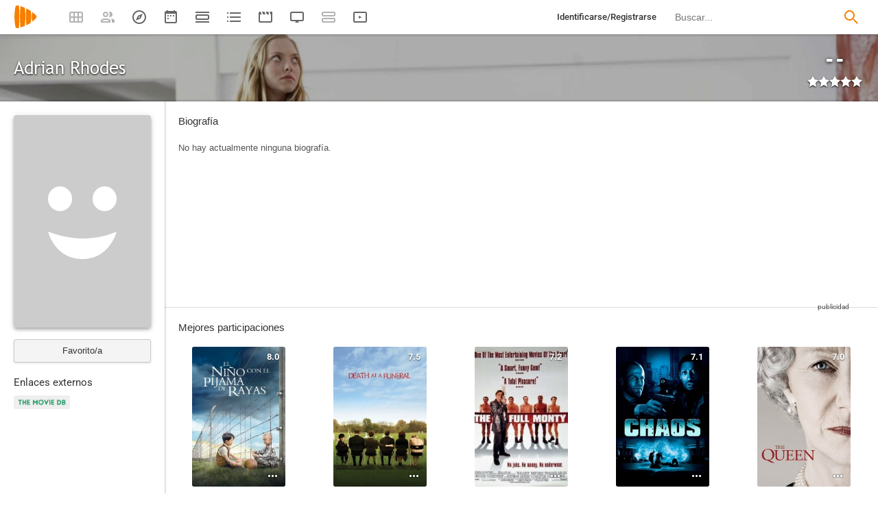

--- FILE ---
content_type: text/html; charset=UTF-8
request_url: https://playmax.mx/adrian-rhodes-p261398
body_size: 25014
content:
<!DOCTYPE html PUBLIC "-//W3C//DTD XHTML 1.0 Strict//EN" "http://www.w3.org/TR/xhtml1/DTD/xhtml1-strict.dtd">
<html xmlns:og="http://ogp.me/ns#" xmlns="http://www.w3.org/1999/xhtml" dir="ltr" lang="es" xml:lang="es" xmlns:expr="http://www.google.com/2005/gml/expr">
<head>
<meta http-equiv="content-type" content="text/html; charset=UTF-8" />
<title>Adrian Rhodes - PlayMax</title>
<meta name="apple-mobile-web-app-title" content="PlayMax">
<meta name="application-name" content="PlayMax">
<meta name="apple-itunes-app" content="app-id=1450105440">
<link rel="manifest" href="/manifest.json">
<link rel="alternate" hreflang="es" href="https://playmax.mx/adrian-rhodes-p261398" />

<link rel="canonical" href="https://playmax.mx/adrian-rhodes-p261398" />
<meta property="og:url" content="https://playmax.mx/adrian-rhodes-p261398">

	<link rel="apple-touch-icon-precomposed" sizes="57x57" href="https://playmax.xyz/images/favicon/apple-touch-icon-57x57.png" />
	<link rel="apple-touch-icon-precomposed" sizes="114x114" href="https://playmax.xyz/images/favicon/apple-touch-icon-114x114.png" />
	<link rel="apple-touch-icon-precomposed" sizes="72x72" href="https://playmax.xyz/images/favicon/apple-touch-icon-72x72.png" />
	<link rel="apple-touch-icon-precomposed" sizes="144x144" href="https://playmax.xyz/images/favicon/apple-touch-icon-144x144.png" />
	<link rel="apple-touch-icon-precomposed" sizes="60x60" href="https://playmax.xyz/images/favicon/apple-touch-icon-60x60.png" />
	<link rel="apple-touch-icon-precomposed" sizes="120x120" href="https://playmax.xyz/images/favicon/apple-touch-icon-120x120.png" />
	<link rel="apple-touch-icon-precomposed" sizes="76x76" href="https://playmax.xyz/images/favicon/apple-touch-icon-76x76.png" />
	<link rel="apple-touch-icon-precomposed" sizes="152x152" href="https://playmax.xyz/images/favicon/apple-touch-icon-152x152.png" />
	<link rel="icon" type="image/png" href="https://playmax.xyz/images/favicon/favicon-196x196.png" sizes="196x196" />
	<link rel="icon" type="image/png" href="https://playmax.xyz/images/favicon/favicon-96x96.png" sizes="96x96" />
	<link rel="icon" type="image/png" href="https://playmax.xyz/images/favicon/favicon-32x32.png" sizes="32x32" />
	<link rel="icon" type="image/png" href="https://playmax.xyz/images/favicon/favicon-16x16.png" sizes="16x16" />
	<link rel="icon" type="image/png" href="https://playmax.xyz/images/favicon/favicon-128.png" sizes="128x128" />
	<meta name="application-name" content="&nbsp;"/>
	<meta name="msapplication-TileColor" content="#FFFFFF" />
	<meta name="msapplication-TileImage" content="https://playmax.xyz/images/favicon/mstile-144x144.png" />
	<meta name="msapplication-square70x70logo" content="https://playmax.xyz/images/favicon/mstile-70x70.png" />
	<meta name="msapplication-square150x150logo" content="https://playmax.xyz/images/favicon/mstile-150x150.png" />
	<meta name="msapplication-wide310x150logo" content="https://playmax.xyz/images/favicon/mstile-310x150.png" />
	<meta name="msapplication-square310x310logo" content="https://playmax.xyz/images/favicon/mstile-310x310.png" />


<meta http-equiv="content-style-type" content="text/css" />
<meta http-equiv="content-language" content="es" />
<meta http-equiv="imagetoolbar" content="no" />


<link rel="image_src" href="https://playmax.xyz/images/personas/sinimagen.jpg"/>
<meta property="og:image" content="https://playmax.xyz/images/personas/sinimagen.jpg" />
<meta property="image" content="https://playmax.xyz/images/personas/sinimagen.jpg" />
<meta name="twitter:image" content="https://playmax.xyz/images/personas/sinimagen.jpg">
<meta name="twitter:card" content="summary">


<link rel="alternate" href="android-app://mx.playmax.app/https/playmax.mx/.*-f.*" />
<link rel="alternate" href="android-app://mx.playmax.app/https/playmax.mx/user.*" />
<link rel="alternate" href="android-app://mx.playmax.app/https/playmax.mx/.*-l.*" />
<link rel="alternate" href="android-app://mx.playmax.app/https/playmax.mx/.*-s.*" />
<link rel="alternate" href="android-app://mx.playmax.app/https/playmax.mx/comment*" />
<link rel="alternate" href="android-app://mx.playmax.app/https/playmax.mx/user/*/stats" />
<link rel="alternate" href="android-app://mx.playmax.app/https/playmax.mx/user/*/stats/*" />

<meta property="og:site_name" content="PlayMax">
<meta property="og:title" content="Adrian Rhodes - PlayMax">
<meta name="title" content="Adrian Rhodes - PlayMax">
<meta name="twitter:title" content="Adrian Rhodes">
<meta name="twitter:site" content="@PlayMaxApp">


<meta name="viewport" id="viewport" content_d="width=device-width, user-scalable=no" content="maximum-scale=5"/>


<!--
	Style name:			PM design
	Original author:	PlayMax ( https://playmax.mx/ )
	Modified by:		PlayMax ( https://playmax.mx/ )
-->

<meta name='impact-site-verification' value='-1141150462'>
<meta name='impact-site-verification' value='-653971701'>
<script type="application/ld+json">
{
	"@context": "http://schema.org",
	"@type": "WebSite",
	"url": "https://playmax.mx/",
	"name": "PlayMax",
	"potentialAction":
	{
		"@type": "SearchAction",
		"target": "https://playmax.mx/buscar.php?buscar={search_term_string}&mode=fichas",
 		"query-input": "required name=search_term_string"
	}
}
</script>

<script id="valuesearch">0</script>
<script id="activearrow">0</script>
<meta name="pm_user_data" id="pm_user_data" content="{&quot;user_id&quot;:1,&quot;username&quot;:&quot;Anonymous&quot;,&quot;user_avatar&quot;:&quot;https:\/\/playmax.xyz\/avatar\/1_2098723692.jpg&quot;}">
<script type="text/javascript">

var dc_amp = '';
var dc_ic = '';
var user_logged = false;
var user_id_conect = parseInt('1');
var user_offset = parseInt('3600');
var rd_active = false;
var rd_more_info = false;
var rd_more_size = 0;
var current_domain = 'playmax.mx';
var cdn_url = 'https://playmax.xyz';
var pm_url = 'https://playmax.mx';
var footer_height = 81;

function request_login(message)
{
	message = message || 'Tienes que estar identificado para poder utilizar esta función';
	message_error(message);
}
</script>

<script type="text/javascript" src="https://playmax.xyz/gzip/script/playmax.js?a=479" fetchpriority="high"></script>
<!-- TCF stub -->
<script type="text/javascript">
!function(){"use strict";var t,e,o=(t=function(t){function e(t){return(e="function"==typeof Symbol&&"symbol"==typeof Symbol.iterator?function(t){return typeof t}:function(t){return t&&"function"==typeof Symbol&&t.constructor===Symbol&&t!==Symbol.prototype?"symbol":typeof t})(t)}t.exports=function(){for(var t,o,n=[],r=window,a=r;a;){try{if(a.frames.__tcfapiLocator){t=a;break}}catch(t){}if(a===r.top)break;a=a.parent}t||(function t(){var e=r.document,o=!!r.frames.__tcfapiLocator;if(!o)if(e.body){var n=e.createElement("iframe");n.style.cssText="display:none",n.name="__tcfapiLocator",e.body.appendChild(n)}else setTimeout(t,5);return!o}(),r.__tcfapi=function(){for(var t=arguments.length,e=new Array(t),r=0;r<t;r++)e[r]=arguments[r];if(!e.length)return n;"setGdprApplies"===e[0]?e.length>3&&2===parseInt(e[1],10)&&"boolean"==typeof e[3]&&(o=e[3],"function"==typeof e[2]&&e[2]("set",!0)):"ping"===e[0]?"function"==typeof e[2]&&e[2]({gdprApplies:o,cmpLoaded:!1,cmpStatus:"stub"}):n.push(e)},r.addEventListener("message",(function(t){var o="string"==typeof t.data,n={};if(o)try{n=JSON.parse(t.data)}catch(t){}else n=t.data;var r="object"===e(n)&&null!==n?n.__tcfapiCall:null;r&&window.__tcfapi(r.command,r.version,(function(e,n){var a={__tcfapiReturn:{returnValue:e,success:n,callId:r.callId}};t&&t.source&&t.source.postMessage&&t.source.postMessage(o?JSON.stringify(a):a,"*")}),r.parameter)}),!1))}},t(e={exports:{}}),e.exports);o()}();
</script>
<!-- Default Consent Mode config -->
<script>
    //<![CDATA[
    window.dataLayer = window.dataLayer || [];
    function gtag(){dataLayer.push(arguments);}
    gtag('consent', 'default', {
        'ad_storage': 'denied',
        'analytics_storage': 'denied',
        'functionality_storage': 'denied',
        'personalization_storage': 'denied',
        'security_storage': 'denied',
        'ad_user_data': 'denied',
        'ad_personalization': 'denied',
        'wait_for_update': 1500
    });
    gtag('set', 'ads_data_redaction', true);
    gtag('set', 'url_passthrough', true);
    (function(){
        const s={adStorage:{storageName:"ad_storage",serialNumber:0},analyticsStorage:{storageName:"analytics_storage",serialNumber:1},functionalityStorage:{storageName:"functionality_storage",serialNumber:2},personalizationStorage:{storageName:"personalization_storage",serialNumber:3},securityStorage:{storageName:"security_storage",serialNumber:4},adUserData:{storageName:"ad_user_data",serialNumber:5},adPersonalization:{storageName:"ad_personalization",serialNumber:6}};let c=localStorage.getItem("__lxG__consent__v2");if(c){c=JSON.parse(c);if(c&&c.cls_val)c=c.cls_val;if(c)c=c.split("|");if(c&&c.length&&typeof c[14]!==undefined){c=c[14].split("").map(e=>e-0);if(c.length){let t={};Object.values(s).sort((e,t)=>e.serialNumber-t.serialNumber).forEach(e=>{t[e.storageName]=c[e.serialNumber]?"granted":"denied"});gtag("consent","update",t)}}}
        if(Math.random() < 0.05) {if (window.dataLayer && (window.dataLayer.some(e => e[0] === 'js' && e[1] instanceof Date) || window.dataLayer.some(e => e['event'] === 'gtm.js' && e['gtm.start'] == true ))) {document.head.appendChild(document.createElement('img')).src = "//clickiocdn.com/utr/gtag/?sid=230384";}}
    })();
    //]]>
</script>

	<!--<script type="text/javascript">playmax.loadScriptOnLoad('https://pagead2.googlesyndication.com/pagead/js/adsbygoogle.js?client=ca-pub-9797654625010771', {async: true, crossOrigin: 'anonymous'})</script>-->
	<script async type="text/javascript" src="https://pagead2.googlesyndication.com/pagead/js/adsbygoogle.js?client=ca-pub-9797654625010771" crossorigin="anonymous"></script>
	

<link rel="stylesheet" type="text/css" media="screen, projection" href="https://playmax.xyz/style.css?a=555" crossorigin/>


<link rel="stylesheet" type="text/css" media="screen, projection" href="https://playmax.xyz/gzip/css/playmax.css?a=199" crossorigin>


<!--<link href="https://fonts.googleapis.com/css?family=Roboto:100,100i,300,300i,400,400i,500,500i,700,700i,900,900i&amp;subset=cyrillic,cyrillic-ext,greek,greek-ext,latin-ext,vietnamese" rel="stylesheet">-->
<style type="text/css">@font-face {font-family:Roboto;font-style:normal;font-weight:400;src:url(/cf-fonts/s/roboto/5.0.11/latin-ext/400/normal.woff2);unicode-range:U+0100-02AF,U+0304,U+0308,U+0329,U+1E00-1E9F,U+1EF2-1EFF,U+2020,U+20A0-20AB,U+20AD-20CF,U+2113,U+2C60-2C7F,U+A720-A7FF;font-display:swap;}@font-face {font-family:Roboto;font-style:normal;font-weight:400;src:url(/cf-fonts/s/roboto/5.0.11/latin/400/normal.woff2);unicode-range:U+0000-00FF,U+0131,U+0152-0153,U+02BB-02BC,U+02C6,U+02DA,U+02DC,U+0304,U+0308,U+0329,U+2000-206F,U+2074,U+20AC,U+2122,U+2191,U+2193,U+2212,U+2215,U+FEFF,U+FFFD;font-display:swap;}@font-face {font-family:Roboto;font-style:normal;font-weight:400;src:url(/cf-fonts/s/roboto/5.0.11/greek/400/normal.woff2);unicode-range:U+0370-03FF;font-display:swap;}@font-face {font-family:Roboto;font-style:normal;font-weight:400;src:url(/cf-fonts/s/roboto/5.0.11/vietnamese/400/normal.woff2);unicode-range:U+0102-0103,U+0110-0111,U+0128-0129,U+0168-0169,U+01A0-01A1,U+01AF-01B0,U+0300-0301,U+0303-0304,U+0308-0309,U+0323,U+0329,U+1EA0-1EF9,U+20AB;font-display:swap;}@font-face {font-family:Roboto;font-style:normal;font-weight:400;src:url(/cf-fonts/s/roboto/5.0.11/cyrillic-ext/400/normal.woff2);unicode-range:U+0460-052F,U+1C80-1C88,U+20B4,U+2DE0-2DFF,U+A640-A69F,U+FE2E-FE2F;font-display:swap;}@font-face {font-family:Roboto;font-style:normal;font-weight:400;src:url(/cf-fonts/s/roboto/5.0.11/cyrillic/400/normal.woff2);unicode-range:U+0301,U+0400-045F,U+0490-0491,U+04B0-04B1,U+2116;font-display:swap;}@font-face {font-family:Roboto;font-style:normal;font-weight:400;src:url(/cf-fonts/s/roboto/5.0.11/greek-ext/400/normal.woff2);unicode-range:U+1F00-1FFF;font-display:swap;}@font-face {font-family:Roboto;font-style:italic;font-weight:400;src:url(/cf-fonts/s/roboto/5.0.11/vietnamese/400/italic.woff2);unicode-range:U+0102-0103,U+0110-0111,U+0128-0129,U+0168-0169,U+01A0-01A1,U+01AF-01B0,U+0300-0301,U+0303-0304,U+0308-0309,U+0323,U+0329,U+1EA0-1EF9,U+20AB;font-display:swap;}@font-face {font-family:Roboto;font-style:italic;font-weight:400;src:url(/cf-fonts/s/roboto/5.0.11/greek-ext/400/italic.woff2);unicode-range:U+1F00-1FFF;font-display:swap;}@font-face {font-family:Roboto;font-style:italic;font-weight:400;src:url(/cf-fonts/s/roboto/5.0.11/latin-ext/400/italic.woff2);unicode-range:U+0100-02AF,U+0304,U+0308,U+0329,U+1E00-1E9F,U+1EF2-1EFF,U+2020,U+20A0-20AB,U+20AD-20CF,U+2113,U+2C60-2C7F,U+A720-A7FF;font-display:swap;}@font-face {font-family:Roboto;font-style:italic;font-weight:400;src:url(/cf-fonts/s/roboto/5.0.11/cyrillic/400/italic.woff2);unicode-range:U+0301,U+0400-045F,U+0490-0491,U+04B0-04B1,U+2116;font-display:swap;}@font-face {font-family:Roboto;font-style:italic;font-weight:400;src:url(/cf-fonts/s/roboto/5.0.11/latin/400/italic.woff2);unicode-range:U+0000-00FF,U+0131,U+0152-0153,U+02BB-02BC,U+02C6,U+02DA,U+02DC,U+0304,U+0308,U+0329,U+2000-206F,U+2074,U+20AC,U+2122,U+2191,U+2193,U+2212,U+2215,U+FEFF,U+FFFD;font-display:swap;}@font-face {font-family:Roboto;font-style:italic;font-weight:400;src:url(/cf-fonts/s/roboto/5.0.11/greek/400/italic.woff2);unicode-range:U+0370-03FF;font-display:swap;}@font-face {font-family:Roboto;font-style:italic;font-weight:400;src:url(/cf-fonts/s/roboto/5.0.11/cyrillic-ext/400/italic.woff2);unicode-range:U+0460-052F,U+1C80-1C88,U+20B4,U+2DE0-2DFF,U+A640-A69F,U+FE2E-FE2F;font-display:swap;}@font-face {font-family:Roboto;font-style:normal;font-weight:500;src:url(/cf-fonts/s/roboto/5.0.11/latin-ext/500/normal.woff2);unicode-range:U+0100-02AF,U+0304,U+0308,U+0329,U+1E00-1E9F,U+1EF2-1EFF,U+2020,U+20A0-20AB,U+20AD-20CF,U+2113,U+2C60-2C7F,U+A720-A7FF;font-display:swap;}@font-face {font-family:Roboto;font-style:normal;font-weight:500;src:url(/cf-fonts/s/roboto/5.0.11/cyrillic-ext/500/normal.woff2);unicode-range:U+0460-052F,U+1C80-1C88,U+20B4,U+2DE0-2DFF,U+A640-A69F,U+FE2E-FE2F;font-display:swap;}@font-face {font-family:Roboto;font-style:normal;font-weight:500;src:url(/cf-fonts/s/roboto/5.0.11/greek/500/normal.woff2);unicode-range:U+0370-03FF;font-display:swap;}@font-face {font-family:Roboto;font-style:normal;font-weight:500;src:url(/cf-fonts/s/roboto/5.0.11/greek-ext/500/normal.woff2);unicode-range:U+1F00-1FFF;font-display:swap;}@font-face {font-family:Roboto;font-style:normal;font-weight:500;src:url(/cf-fonts/s/roboto/5.0.11/vietnamese/500/normal.woff2);unicode-range:U+0102-0103,U+0110-0111,U+0128-0129,U+0168-0169,U+01A0-01A1,U+01AF-01B0,U+0300-0301,U+0303-0304,U+0308-0309,U+0323,U+0329,U+1EA0-1EF9,U+20AB;font-display:swap;}@font-face {font-family:Roboto;font-style:normal;font-weight:500;src:url(/cf-fonts/s/roboto/5.0.11/cyrillic/500/normal.woff2);unicode-range:U+0301,U+0400-045F,U+0490-0491,U+04B0-04B1,U+2116;font-display:swap;}@font-face {font-family:Roboto;font-style:normal;font-weight:500;src:url(/cf-fonts/s/roboto/5.0.11/latin/500/normal.woff2);unicode-range:U+0000-00FF,U+0131,U+0152-0153,U+02BB-02BC,U+02C6,U+02DA,U+02DC,U+0304,U+0308,U+0329,U+2000-206F,U+2074,U+20AC,U+2122,U+2191,U+2193,U+2212,U+2215,U+FEFF,U+FFFD;font-display:swap;}@font-face {font-family:Roboto;font-style:italic;font-weight:500;src:url(/cf-fonts/s/roboto/5.0.11/cyrillic-ext/500/italic.woff2);unicode-range:U+0460-052F,U+1C80-1C88,U+20B4,U+2DE0-2DFF,U+A640-A69F,U+FE2E-FE2F;font-display:swap;}@font-face {font-family:Roboto;font-style:italic;font-weight:500;src:url(/cf-fonts/s/roboto/5.0.11/latin-ext/500/italic.woff2);unicode-range:U+0100-02AF,U+0304,U+0308,U+0329,U+1E00-1E9F,U+1EF2-1EFF,U+2020,U+20A0-20AB,U+20AD-20CF,U+2113,U+2C60-2C7F,U+A720-A7FF;font-display:swap;}@font-face {font-family:Roboto;font-style:italic;font-weight:500;src:url(/cf-fonts/s/roboto/5.0.11/cyrillic/500/italic.woff2);unicode-range:U+0301,U+0400-045F,U+0490-0491,U+04B0-04B1,U+2116;font-display:swap;}@font-face {font-family:Roboto;font-style:italic;font-weight:500;src:url(/cf-fonts/s/roboto/5.0.11/vietnamese/500/italic.woff2);unicode-range:U+0102-0103,U+0110-0111,U+0128-0129,U+0168-0169,U+01A0-01A1,U+01AF-01B0,U+0300-0301,U+0303-0304,U+0308-0309,U+0323,U+0329,U+1EA0-1EF9,U+20AB;font-display:swap;}@font-face {font-family:Roboto;font-style:italic;font-weight:500;src:url(/cf-fonts/s/roboto/5.0.11/greek-ext/500/italic.woff2);unicode-range:U+1F00-1FFF;font-display:swap;}@font-face {font-family:Roboto;font-style:italic;font-weight:500;src:url(/cf-fonts/s/roboto/5.0.11/latin/500/italic.woff2);unicode-range:U+0000-00FF,U+0131,U+0152-0153,U+02BB-02BC,U+02C6,U+02DA,U+02DC,U+0304,U+0308,U+0329,U+2000-206F,U+2074,U+20AC,U+2122,U+2191,U+2193,U+2212,U+2215,U+FEFF,U+FFFD;font-display:swap;}@font-face {font-family:Roboto;font-style:italic;font-weight:500;src:url(/cf-fonts/s/roboto/5.0.11/greek/500/italic.woff2);unicode-range:U+0370-03FF;font-display:swap;}@font-face {font-family:Roboto;font-style:normal;font-weight:700;src:url(/cf-fonts/s/roboto/5.0.11/cyrillic/700/normal.woff2);unicode-range:U+0301,U+0400-045F,U+0490-0491,U+04B0-04B1,U+2116;font-display:swap;}@font-face {font-family:Roboto;font-style:normal;font-weight:700;src:url(/cf-fonts/s/roboto/5.0.11/cyrillic-ext/700/normal.woff2);unicode-range:U+0460-052F,U+1C80-1C88,U+20B4,U+2DE0-2DFF,U+A640-A69F,U+FE2E-FE2F;font-display:swap;}@font-face {font-family:Roboto;font-style:normal;font-weight:700;src:url(/cf-fonts/s/roboto/5.0.11/latin-ext/700/normal.woff2);unicode-range:U+0100-02AF,U+0304,U+0308,U+0329,U+1E00-1E9F,U+1EF2-1EFF,U+2020,U+20A0-20AB,U+20AD-20CF,U+2113,U+2C60-2C7F,U+A720-A7FF;font-display:swap;}@font-face {font-family:Roboto;font-style:normal;font-weight:700;src:url(/cf-fonts/s/roboto/5.0.11/greek/700/normal.woff2);unicode-range:U+0370-03FF;font-display:swap;}@font-face {font-family:Roboto;font-style:normal;font-weight:700;src:url(/cf-fonts/s/roboto/5.0.11/latin/700/normal.woff2);unicode-range:U+0000-00FF,U+0131,U+0152-0153,U+02BB-02BC,U+02C6,U+02DA,U+02DC,U+0304,U+0308,U+0329,U+2000-206F,U+2074,U+20AC,U+2122,U+2191,U+2193,U+2212,U+2215,U+FEFF,U+FFFD;font-display:swap;}@font-face {font-family:Roboto;font-style:normal;font-weight:700;src:url(/cf-fonts/s/roboto/5.0.11/greek-ext/700/normal.woff2);unicode-range:U+1F00-1FFF;font-display:swap;}@font-face {font-family:Roboto;font-style:normal;font-weight:700;src:url(/cf-fonts/s/roboto/5.0.11/vietnamese/700/normal.woff2);unicode-range:U+0102-0103,U+0110-0111,U+0128-0129,U+0168-0169,U+01A0-01A1,U+01AF-01B0,U+0300-0301,U+0303-0304,U+0308-0309,U+0323,U+0329,U+1EA0-1EF9,U+20AB;font-display:swap;}@font-face {font-family:Roboto;font-style:italic;font-weight:700;src:url(/cf-fonts/s/roboto/5.0.11/latin-ext/700/italic.woff2);unicode-range:U+0100-02AF,U+0304,U+0308,U+0329,U+1E00-1E9F,U+1EF2-1EFF,U+2020,U+20A0-20AB,U+20AD-20CF,U+2113,U+2C60-2C7F,U+A720-A7FF;font-display:swap;}@font-face {font-family:Roboto;font-style:italic;font-weight:700;src:url(/cf-fonts/s/roboto/5.0.11/greek/700/italic.woff2);unicode-range:U+0370-03FF;font-display:swap;}@font-face {font-family:Roboto;font-style:italic;font-weight:700;src:url(/cf-fonts/s/roboto/5.0.11/latin/700/italic.woff2);unicode-range:U+0000-00FF,U+0131,U+0152-0153,U+02BB-02BC,U+02C6,U+02DA,U+02DC,U+0304,U+0308,U+0329,U+2000-206F,U+2074,U+20AC,U+2122,U+2191,U+2193,U+2212,U+2215,U+FEFF,U+FFFD;font-display:swap;}@font-face {font-family:Roboto;font-style:italic;font-weight:700;src:url(/cf-fonts/s/roboto/5.0.11/vietnamese/700/italic.woff2);unicode-range:U+0102-0103,U+0110-0111,U+0128-0129,U+0168-0169,U+01A0-01A1,U+01AF-01B0,U+0300-0301,U+0303-0304,U+0308-0309,U+0323,U+0329,U+1EA0-1EF9,U+20AB;font-display:swap;}@font-face {font-family:Roboto;font-style:italic;font-weight:700;src:url(/cf-fonts/s/roboto/5.0.11/cyrillic-ext/700/italic.woff2);unicode-range:U+0460-052F,U+1C80-1C88,U+20B4,U+2DE0-2DFF,U+A640-A69F,U+FE2E-FE2F;font-display:swap;}@font-face {font-family:Roboto;font-style:italic;font-weight:700;src:url(/cf-fonts/s/roboto/5.0.11/cyrillic/700/italic.woff2);unicode-range:U+0301,U+0400-045F,U+0490-0491,U+04B0-04B1,U+2116;font-display:swap;}@font-face {font-family:Roboto;font-style:italic;font-weight:700;src:url(/cf-fonts/s/roboto/5.0.11/greek-ext/700/italic.woff2);unicode-range:U+1F00-1FFF;font-display:swap;}</style>
<link href="https://playmax.xyz/gzip/css/fonts.css?a=10" rel="stylesheet" type="text/css" crossorigin>



	<script type="text/javascript">

		playmax.withoutAccount = !user_logged;

	</script>

</head>

<body id="phpbb" style="min-width: 790px;/*min-width: 620px;*/" class="section-persona ltr">
<div style="width: 11px; height: 0px;" id="cseneccc2"><div id="cseneccc" style="width: calc(100% - 10px);"></div></div>

<div id="fb-root"></div>


<div class="popup_m" id="popup_m" style="display: none;">
	<o class="popupdos" style="z-index: -1; background: rgba(0, 0, 0, 0.8);" onclick="mostrar_ocultar('popup_m', '2');"></o>
	<div class="popuptres">


		<div id="popup_m_t"></div>

		<o class="cerrar" title="Cerrar" onclick="mostrar_ocultar('popup_m', '2');" style="position: initial;"></o>
	</div>
	<div id="popup_m_c">
		<div style="margin-top: 150px;" class="s_load1 load26"></div>
	</div>

</div>
<div id="popup_m_n_mo" class="popup_m_n_main popup_m_n_mo">
	<span class="popup_m_n_cf"></span>
	<div class="popup_m_n_immersive">
		<o class="popup_m_n_cl" onclick="popup_m_n('ocultar');"></o>

		<div class="popup_m_n" id="popup_m_n">

			<div class="popup_m_n_h">

				<div id="popup_m_n_t" class="popup_m_n_t"></div>

				<o class="cerrar" title="Cerrar" onclick="popup_m_n('ocultar');" style="position: initial;"></o>

			</div>
			<div id="popup_m_n_c" class="popup_m_n_c">
				<div style="position: absolute; top: 50%; margin-top: -16px; left: 50%; margin-left: -16px;" class="s_load1 load26"></div>
			</div>

		</div>
	</div>
</div>

<div style="visibility: hidden; position: fixed; top: -1000px;"><div id="popup_m_cc_csdl" style="width: 310px;"></div></div>
<div id="popup_m_cc_mo" class="popup_m_n_mo">
	<o class="popup_m_n_cl" onclick="popup_m_c('ocultar');"></o>
	<div class="popup_m_n" id="popup_m_cc">

		<div class="popup_m_n_h">

			<div id="popup_m_cc_t" class="popup_m_n_t">Confirmar</div>

			<o class="cerrar" title="Cerrar" onclick="popup_m_c('ocultar');" style="position: initial;"></o>

		</div>
		<div id="popup_m_cc_c" style="overflow: hidden;" class="popup_m_n_c">
			<div class="popup_m_cc_text" style="line-height: 60px;"></div>
			<div style="margin: 0 10px;">
				<div onclick="popup_m_c('ocultar');" id="popup_m_cc_bc" style="cursor: pointer; display: inline-block; width: 121px; text-align: center; margin: 0 10px;" class="button9">Cancelar</div>
				<div onclick="popup_m_c('ocultar');" id="popup_m_cc_b" style="cursor: pointer; display: inline-block; width: 121px; text-align: center; margin: 0 10px;" class="button9">Aceptar</div>
			</div>
		</div>

	</div>
</div>

<div class="popup_m_s" id="popup_m_s" style="display: none;">
	<o class="popupdos" style="z-index: -1; background: rgba(0, 0, 0, 0.8);" onclick="mostrar_ocultar('popup_m_s', '2');"></o>
	<div class="popup_m_s_c">
		<div class="popuptres d">


			<div id="popup_m_s_t"></div>

			<o class="cerrar_n" title="Cerrar" onclick="mostrar_ocultar('popup_m_s', '2');" style="position: initial;"></o>
		</div>
		<div id="popup_m_s_c">
			<div style="margin-top: 150px;" class="s_load1 load26"></div>
		</div>
	</div>
</div>

<div id="cargando_n_tel" style="display: none;"></div>
<div id="cargando_n" style="display: none;">
	<div>
		<div class="s_load1 load26"></div>
	</div>
</div>

<div id="messages">
</div>

<script type="text/javascript">

	

	enable_ficha_show_images();

	dark_theme_si = false;

	function dark_theme()
	{
		clearTimeout(dark_theme_si);

		if($('html').hasClass('dark_theme'))
		{
			$('html').removeClass('dark_theme').addClass('dark_theme_transition');
			$('.dark_theme_switch').removeClass('a');

			status = 0;
		}
		else
		{
			$('html').addClass('dark_theme dark_theme_transition');
			$('.dark_theme_switch').addClass('a');

			status = 1;
		}

		setCookie('dark_theme', status, false, '/', '.'+current_domain, null, (157680000 * 1000));

		dark_theme_si = setTimeout(function(){

			$('html').removeClass('dark_theme_transition');

		}, 300);
	}

</script>

<div class="bheader_n_bs" style="visibility: hidden;">
</div>

<div class="bheader_n" id="bheader" style="visibility: hidden; background-color: #fff;min-width: 790px;/*min-width: 620px;*/">
	<div style="display: none;" class="bmbs" onclick="mobs();">
		<img src="https://playmax.xyz/svg/666666/menu.svg" alt="Menu" style="width: 20px; height: 20px; padding: 15px 10px 15px 18px;">
	</div>
	<div style="float: left; margin-left: 20px; margin-right: 40px; margin-top: 7px;" class="logo"><a href="/" title="Pagina principal"><img src="https://playmax.xyz/svg/f77f00/pm.svg" height="35" alt="" title=""></a></div>
	<div class="bh_left" style="float: left;">
		<div class="show_secondary_header" onclick="secondary_header_visibility()"></div>

		<a alt="Tus fichas" aria-label="Tus fichas" class="" href="/tusfichas.php" menu='[{"name":"Series","url":"/tusfichas.php?tab=2"},{"name":"Películas","url":"/tusfichas.php?tab=3"},{"name":"Documentales","url":"/tusfichas.php?tab=4"}]' style="opacity: 0.5;">
			<div class="buttonheader_nn buttonHeader--my_fichas" button_key="my_fichas"></div>
		</a>
		<div class="buttonHeaderTitle buttonHeaderTitle--my_fichas"><div>Tus fichas</div></div>
		<a alt="Recomendaciones" aria-label="Recomendaciones" class="" href="/recomendaciones.php" menu='[{"name":"Amigos","url":"/recomendaciones.php"},{"name":"Personalizadas","url":"/recomendaciones.php?mode=personalizadas"}]' style="opacity: 0.5;">
			<div class="buttonheader_nn buttonHeader--recommendations" button_key="recommendations"></div>
		</a>
		<div class="buttonHeaderTitle buttonHeaderTitle--recommendations"><div>Recomendaciones</div></div>
		<a alt="Explorar" aria-label="Explorar" class="" href="/explorar.php" menu='[{"name":"Más populares","url":"/explorar.php"},{"name":"Mejor valoradas","url":"/explorar.php?order=6"},{"separator":1},{"name":"Series","url":"/explorar.php?tipo%5B%5D=1"},{"name":"Películas","url":"/explorar.php?tipo%5B%5D=2"},{"name":"Documentales","url":"/explorar.php?tipo%5B%5D=3"}]'>
			<div class="buttonheader_nn buttonHeader--explore" button_key="explore"></div>
		</a>
		<div class="buttonHeaderTitle buttonHeaderTitle--explore"><div>Explorar</div></div>
		<a alt="Calendario" aria-label="Calendario" class="" href="/calendario.php" menu='[{"name":"Todo","url":"/calendario.php?mode=todo"},{"name":"Solo lo mío","url":"/calendario.php?mode=slm"}]'>
			<div class="buttonheader_nn buttonHeader--calendar" button_key="calendar"></div>
		</a>
		<div class="buttonHeaderTitle buttonHeaderTitle--calendar"><div>Calendario</div></div>
		<a alt="Próximos estrenos" aria-label="Próximos estrenos" class="" href="/proximos_estrenos.php" menu='[{"name":"Todo","url":"/proximos_estrenos.php?only_mine=0"},{"name":"Solo lo mío","url":"/proximos_estrenos.php?only_mine=1"}]'>
			<div class="buttonheader_nn buttonHeader--comingSoon" button_key="comingSoon"><div class="c_new_text" title="Nuevo" style="display: none;">N</div></div>
		</a>
		<div class="buttonHeaderTitle buttonHeaderTitle--comingSoon"><div>Próximos estrenos</div></div>
		<a alt="Listas" aria-label="Listas" class="" href="/listas.php" menu='[{"name":"Más seguidas","url":"/listas.php?orden=1"},{"name":"Con más fichas","url":"/listas.php?orden=2"},{"name":"Mejor valoradas","url":"/listas.php?orden=5"},{"name":"Nuevas","url":"/listas.php?orden=4"},{"name":"Aleatorias","url":"/listas.php?orden=3"}]'>
			<div class="buttonheader_nn buttonHeader--lists" button_key="lists"></div>
		<div class="buttonHeaderTitle buttonHeaderTitle--lists"><div>Listas</div></div>
		
		<a alt="Trailers" aria-label="Trailers" class="" href="/trailers.php" menu='[{"name":"Últimos trailers","url":"/trailers.php"},{"name":"Fichas más nuevas","url":"/trailers.php?ordenar=year"}]'>
			<div class="buttonheader_nn buttonHeader--trailers" button_key="trailers"></div>
		</a>
		<div class="buttonHeaderTitle buttonHeaderTitle--trailers"><div>Trailers</div></div>
		<a alt="Programación TV" aria-label="Programación TV" class="" href="/programacion_tv.php" menu='[{"name":"Todo","url":"/programacion_tv.php?only_mine=0"},{"name":"Solo lo mío","url":"/programacion_tv.php?only_mine=1"},{"separator":1},{"name":"Todos los canales","url":"/programacion_tv.php?channels%5B%5D=all"},{"name":"Solo mis canales","url":"/programacion_tv.php?channels%5B%5D=mine"}]'>
			<div class="buttonheader_nn buttonHeader--tv_broadcasts" button_key="tv_broadcasts"></div>
		</a>
		<div class="buttonHeaderTitle buttonHeaderTitle--tv_broadcasts"><div>Programación TV</div></div>


		<a alt="Actividad" aria-label="Actividad" class="" href="/actividad.php" style="opacity: 0.5;">
			<div class="buttonheader_nn buttonHeader--activity" button_key="activity"></div>
		</a>
		<div class="buttonHeaderTitle buttonHeaderTitle--activity"><div>Actividad</div></div>


		<a alt="Novedades Netflix, HBO Max, Filmin..." aria-label="Novedades Netflix, HBO Max, Filmin..." class="" href="/vod.php" menu='[{"name":"Netflix","url":"/netflix-s12"},{"name":"Amazon Prime Video","url":"/amazon-prime-video-s163"},{"name":"Disney+","url":"/disney-s181"},{"name":"HBO Max","url":"/hbomax-s256"},{"name":"Movistar+","url":"/movistar-s160"},{"name":"Filmin","url":"/filmin-s8"},{"name":"Rakuten TV","url":"/rakuten-tv-s27"},{"name":"Mas...","url":"/vod.php"}]'>
			<div class="buttonheader_nn buttonHeader--vod" button_key="vod"><div class="c_new_text" title="Nuevo" style="display: none;">NEW</div></div>
		</a>
		<div class="buttonHeaderTitle buttonHeaderTitle--vod"><div>Novedades Netflix, HBO Max, Filmin...</div></div>

		<script type="text/javascript">
			
			$('.bh_left > a > .buttonheader_nn').on('mouseenter touchstart', function(e){

				if($(this).attr('button_key'))
				{
					$('.buttonHeaderTitle--'+$(this).attr('button_key')).addClass('show');
				}

			});

			$('.bh_left > a > .buttonheader_nn').on('mouseleave touchend', function(e){

				if($(this).attr('button_key'))
				{
					$('.buttonHeaderTitle--'+$(this).attr('button_key')).removeClass('show');
				}

			});

		</script>
	</div>
	<div class="bh_right" style="float: right;">
		
		<div class="search_form">
			<form action="/buscar.php" method="get" id="search">
				<input onfocus="search_visibility(2)" name="buscar" autocomplete="off" spellcheck="false" id="search_input" type="text" maxlength="128" title="Buscar peliculas, series y documentales." class="inputbox search" onkeyup="search_onkeyup(event, 0)" onpaste="setTimeout(function(event){search_onkeyup(event, 0)}, 100, {event: event})" placeholder="Buscar..." />
				<input type="hidden" id="search_mode" name="mode" value="fichas">
				<button class="bbp" title="Buscar"></button>
			</form>
			<style type="text/css" id="style_search"></style>
		</div>
		
			<a style="float: right;" title="Identificarse/Registrarse" class="cmm_rg" href="/ucp.php?mode=login">
				<div class="buttonheader_nn">Identificarse/Registrarse</div>
			</a>
		
	</div>
	
</div>

<script type="text/javascript">
	
	playmax.showYearStats();

</script>


</script>

<div class="hb_page_menu_content bh_menu_1">
	<a title="Test"  href="/settings.php">
		<div style="margin-top: 0px;">Test</div>
	</a>
</div>
<div class="hb_page_menu_content bh_menu_2">
	<a title="Test"  href="/settings.php">
		<div style="margin-top: 0px;">Test</div>
	</a>
</div>
<div class="hb_page_menu_ocult" onclick="bh_menu_hidden()"></div>
<script type="text/javascript">

	bh_menu_events();

</script>

<div class="search_content">
	<div class="search_obs"></div>
	<div class="search_result">
		<div style="padding: 11px 0px 19px 0px;font-size: 14px;width: 100%;text-align: center;">
			<div class="s_load1 load26"></div>
		</div>
	</div>
	<div class="fup">
		<div onclick="search_mode(1)" class="a search_mode_f">Fichas</div>
		<div onclick="search_mode(2)" class="search_mode_u">Usuarios</div>
		<div onclick="search_mode(3)" class="search_mode_p">Personas</div>
	</div>
</div>

<div class="search_ocult" onclick="search_visibility(0)"></div>



<div class="secondary_header" style="opacity: 0;"></div>
<div class="secondary_header_close" onclick="hidden_secondary_header();"></div>

<script type="text/javascript">

mp_active();
rd_ocult_search(true);
domQuery('.secondary_header').css({opacity: 1});



</script>
<div class="b_seg">
	<a title="Tus fichas" class="" href="/tusfichas.php">
		<div class="bb_seg">Tus fichas</div>
	</a>
	<div class="b_seg_show_more b_seg_show_more1" onclick="b_seg_menu_visibility(1)"></div>
	<cb></cb>
	<div class="b_seg_more b_seg_more1" menu='[{"name":"Series","url":"/tusfichas.php?tab=2"},{"name":"Películas","url":"/tusfichas.php?tab=3"},{"name":"Documentales","url":"/tusfichas.php?tab=4"}]'></div>
	<a title="Recomendaciones" class="" href="/recomendaciones.php">
		<div class="bb_seg">Recomendaciones</div>
	</a>
	<div class="b_seg_show_more b_seg_show_more2" onclick="b_seg_menu_visibility(2)"></div>
	<cb></cb>
	<div class="b_seg_more b_seg_more2" menu='[{"name":"Amigos","url":"/recomendaciones.php"},{"name":"Personalizadas","url":"/recomendaciones.php?mode=personalizadas"}]'></div>
	<a title="Explorar" class="" href="/explorar.php">
		<div class="bb_seg">Explorar</div>
	</a>
	<div class="b_seg_show_more b_seg_show_more3" onclick="b_seg_menu_visibility(3)"></div>
	<cb></cb>
	<div class="b_seg_more b_seg_more3" menu='[{"name":"Más populares","url":"/explorar.php"},{"name":"Mejor valoradas","url":"/explorar.php?order=6"},{"separator":1},{"name":"Series","url":"/explorar.php?tipo%5B%5D=1"},{"name":"Películas","url":"/explorar.php?tipo%5B%5D=2"},{"name":"Documentales","url":"/explorar.php?tipo%5B%5D=3"}]'></div>
	<a title="Calendario" class="" href="/calendario.php">
		<div class="bb_seg">Calendario</div>
	</a>
	<div class="b_seg_show_more b_seg_show_more4" onclick="b_seg_menu_visibility(4)"></div>
	<cb></cb>
	<div class="b_seg_more b_seg_more4" menu='[{"name":"Todo","url":"/calendario.php?mode=todo"},{"name":"Solo lo mío","url":"/calendario.php?mode=slm"}]'></div>
	<a title="Próximos estrenos" class="" href="/proximos_estrenos.php">
		<div class="bb_seg" style="position: relative;">Próximos estrenos<div class="c_new_text" title="Nuevo" style="right: 0px; top: 6px; display: none;">NEW</div></div>
	</a>
	<div class="b_seg_show_more b_seg_show_more10" onclick="b_seg_menu_visibility(10)"></div>
	<cb></cb>
	<div class="b_seg_more b_seg_more10" menu='[{"name":"Todo","url":"/proximos_estrenos.php?only_mine=0"},{"name":"Solo lo mío","url":"/proximos_estrenos.php?only_mine=1"}]'></div>
	<a title="Listas" class="" href="/listas.php">
		<div class="bb_seg">Listas</div>
	</a>
	<div class="b_seg_show_more b_seg_show_more5" onclick="b_seg_menu_visibility(5)"></div>
	<cb></cb>
	<div class="b_seg_more b_seg_more5" menu='[{"name":"Más seguidas","url":"/listas.php?orden=1"},{"name":"Con más fichas","url":"/listas.php?orden=2"},{"name":"Mejor valoradas","url":"/listas.php?orden=5"},{"name":"Nuevas","url":"/listas.php?orden=4"},{"name":"Aleatorias","url":"/listas.php?orden=3"}]'></div>
	
	<a title="Trailers" class="" href="/trailers.php">
		<div class="bb_seg">Trailers</div>
	</a>
	<div class="b_seg_show_more b_seg_show_more7" onclick="b_seg_menu_visibility(7)"></div>
	<cb></cb>
	<div class="b_seg_more b_seg_more7" menu='[{"name":"Últimos trailers","url":"/trailers.php"},{"name":"Fichas más nuevas","url":"/trailers.php?ordenar=year"}]'></div>
	<a title="Programación TV" class="" href="/programacion_tv.php">
		<div class="bb_seg" style="position: relative;">Programación TV</div>
	</a>
	<div class="b_seg_show_more b_seg_show_more8" onclick="b_seg_menu_visibility(8)"></div>
	<cb></cb>
	<div class="b_seg_more b_seg_more8" menu='[{"name":"Todo","url":"/programacion_tv.php?only_mine=0"},{"name":"Solo lo mío","url":"/programacion_tv.php?only_mine=1"},{"separator":1},{"name":"Todos los canales","url":"/programacion_tv.php?channels%5B%5D=all"},{"name":"Solo mis canales","url":"/programacion_tv.php?channels%5B%5D=mine"}]'></div>
	<a title="Novedades Netflix, HBO Max, Filmin..." class="" href="/vod.php">
		<div class="bb_seg" style="position: relative;">Novedades Netfli...<div class="c_new_text" title="Nuevo" style="right: 0px; top: 6px; display: none;">NEW</div></div>
	</a>
	<div class="b_seg_show_more b_seg_show_more9" onclick="b_seg_menu_visibility(9)"></div>
	<cb></cb>
	<div class="b_seg_more b_seg_more9" menu='[{"name":"Netflix","url":"/netflix-s12"},{"name":"Amazon Prime Video","url":"/amazon-prime-video-s163"},{"name":"Disney+","url":"/disney-s181"},{"name":"HBO Max","url":"/hbomax-s256"},{"name":"Movistar+","url":"/movistar-s160"},{"name":"Filmin","url":"/filmin-s8"},{"name":"Rakuten TV","url":"/rakuten-tv-s27"},{"name":"Mas...","url":"/vod.php"}]'></div>
</div>
<div class="b_seg_c" onclick="mobs();" style="display: none; opacity: 0;"></div>
<div class="b_more_c" onclick="" style="display: none; opacity: 0;"></div>
<div style="width: 100%; height: 68px;"></div>

<div id="wrap" style="min-width: 790px;/*min-width: 620px;*/ box-sizing: border-box;">

<script>
	function wrap_min_height()
	{
		//var wrap = document.querySelector('#wrap');
		//if(wrap) wrap.style.minHeight = (window.innerHeight - 131)+'px';
	}
	wrap_min_height();
</script>


<style type="text/css" id="c_fichas_style"></style>
<style type="text/css" id="c_fichas_cover_style"></style>
<div class="title_h_divs"></div>
<div id="page-body" class="NewS">
	<div id="load"></div>




<style type="text/css">
.page_title.s1
{
	height: 98px !important;
}

.page_title.s1 > .t_h1
{
	height: 98px;
	width: 100%;
	padding: 0px;
	background-size: cover;
	opacity: 0.7;
	position: absolute;
	left: 0px;
	top: 0px;
	z-index: 1;
}

.t_t1
{
	height: 98px;
	line-height: 98px !important;
	width: 100%;
	z-index: 2;
	position: absolute;
	left: 0px;
	top: 0px;
	box-shadow: inset 0px -6px 3px -5px rgba(0, 0, 0, 0.255);
	padding-left: 20px;
}

.t_t1 > span
{
	max-width: calc(100% - 200px);
	text-overflow: ellipsis;
	overflow: hidden;
	white-space: nowrap;
	word-wrap: normal;
	display: block;
	float: left;
}


.p_left
{
	width: 200px;
	float: left;
	padding: 20px 20px 20px 0px;
}

.p_left.fixed
{
	position: fixed;
	left: 20px;
	top: 50px;
}	

.p_left.absolute
{
	position: absolute;
	left: 20px;
}

.p_left .p_i
{
	width: 200px;
	position: relative;
	box-shadow: 0 2px 4px -1px rgba(0, 0, 0, .2), 0 4px 5px 0 rgba(0, 0, 0, .14), 0 1px 10px 0 rgba(0, 0, 0, .12);
	line-height: 0px;
}

.p_left .p_i, .p_left .p_i img
{
	width: 200px;
	border-radius: 4px;
	min-height: 300px;
}

.p_left .p_change_i
{
	width: 25px;
	height: 25px;
	margin: 10px;
	position: absolute;
	box-shadow: 0px 1px 5px #000;
	background-color: rgba(255, 255, 255, 0);
	border-radius: 3px;
	opacity: 0.4;
	transition-duration: 0.5s;
	background-image: url(https://playmax.mx/styles/prosilver/imageset/edit_ficha.png);
	background-size: 100%;
	cursor: pointer;
	top: 0px;
	left: 0px;
}

.p_left .p_change_i:hover
{
	opacity: 0.8;
	box-shadow: 0px 1px 5px rgba(0, 0, 0, 0.6);
}

.personUpdateData
{
	width: 25px;
	height: 25px;
	margin: 10px;
	position: absolute;
	box-shadow: 0px 1px 5px #000;
	background-color: rgba(255, 255, 255, 0);
	border-radius: 3px;
	opacity: 0.4;
	transition-duration: 0.5s;
	background-image: url(https://playmax.xyz/svg/ffffff/bs=3&bs_y=1&bs_o=1/update2_c.svg);
	background-size: 100%;
	cursor: pointer;
	top: 0px;
	left: 0px;
}

.personUpdateData:hover
{
	opacity: 0.8;
	box-shadow: 0px 1px 5px rgba(0, 0, 0, 0.6);
}

.p_right
{
	width: calc(100% - 220px);
	background: url(./styles/prosilver/imageset/box-shadow-left.png) left 0px;
	background-size: 7px;
	background-repeat: no-repeat repeat;
	box-sizing: border-box;
	float: right;
	min-height: 900px;
}

.p_bio_tx
{
	padding: 20px;
	width: calc(100% - 20px);
	line-height: 22px;
	/*border-bottom: 1px solid rgba(0, 0, 0, 0.14);*/
	color: #555;
}

.p_bio_t, .p_mp_t
{
	font-size: 15px;
	margin: 20px 20px 0px 20px;
}

.p_f_t
{
	font-size: 15px;
	padding: 20px 20px 5px 20px;
	width: calc(100% + 20px);
	box-sizing: border-box;
	border-top: 1px solid rgba(0, 0, 0, 0.14);
}

.p_f_d
{
	height: 58px;
}

.p_f_d > div
{
	height: 58px;
	padding: 0px 20px;
	float: left;
	font-size: 15px;
	cursor: pointer;
	line-height: 58px;
}

.p_f_d > div.a, .p_f_d > div:hover
{
	color: #f77f00;
}

.p_mp_c
{
	height: 236px;
	overflow: hidden;
	width: calc(100% - 20px);
	margin: 20px 0px 10px 20px;

}

.p_bio_edit
{
	width: 20px;
	height: 20px;
	cursor: pointer;
	margin: -5px 0px -5px 7px;
}

.p_f_year
{
	padding: 20px;
	border-top: 1px solid rgba(0, 0, 0, 0.14);
	font-size: 15px;
	width: calc(100% - 20px);
}

.p_f_ocult
{
	display: none;
}

.p_f_f
{
	margin-bottom: 20px;
	width: 50%;
	box-sizing: border-box;
	padding-right: 20px;
	float: left;
}

.p_f_f_full
{
	width: 100%;
	box-sizing: border-box;
}


.p_f_f_c
{
	float: left;
}

.p_f_f_txs
{
	width: 100%;
	padding-left: 20px;
	box-sizing: border-box;
}

.p_f_f_t
{
	font-size: 16px;
	padding-top: 7px;
	text-overflow: ellipsis;
	overflow: hidden;
	white-space: nowrap;
	word-wrap: normal;
	height: 18px;
	color: #333;
}

.p_f_f_j
{
	font-size: 12px;
	padding-top: 5px;
	color: #222;
	text-overflow: ellipsis;
	overflow: hidden;
	white-space: nowrap;
	word-wrap: normal;
	height: 14px;
}

.p_f_f_j span
{
	color: #777;
	font-weight: normal;
}

.p_f_dep
{
	display: none;
}

.p_f_dep.a
{
	display: block;
}

.p_com
{
	width: calc(100% + 20px);
	border-top: 1px solid rgba(0, 0, 0, 0.14);
	margin-bottom: 40px;
}

.p_f_cap
{
	cursor: pointer;
}

.p_f_cap:hover
{
	text-decoration: underline;
}

.p_links
{
	margin: 17px 0px 20px 0px;
	font-size: 15px;
}

.p_links > div
{
	margin-bottom: 10px;
}

.p_links a
{
	color: #333;
}

.p_ads
{
	float: right;
	box-sizing: border-box;
	padding: 10px 20px 10px 20px;
	text-align: right;
}

.favorite_person
{
	text-align: center;
	width: 100%;
	line-height: 32px;
	height: 34px;
	cursor: pointer;
	margin-bottom: 7px;
	border-radius: 3px;
	font-size: 13px;
	box-sizing: border-box;
	border: 1px solid #ccc;
	box-shadow: 0px 1px 3px 0px rgba(0, 0, 0, 0.15);
	/*background-color: #F2F2F2;*/
	background-color: #F4F4F4;
}


.favorite_person:hover
{
	background-color: #EEEEEE;
}

.favorite_person.active
{
	background-color: #f77f00;
	color: #fff;
	border: 1px solid rgba(0, 0, 0, 0.1);
	box-shadow: 0px 1px 3px 0px rgba(0, 0, 0, 0.15);
}

.dark_theme .favorite_person
{
	background-color: #1c1c1c;
	border-color: #383838;
}

.dark_theme .favorite_person.active
{
	background-color: #f77f00;
	color: #fff;
	border: 1px solid rgba(0, 0, 0, 0.1);
}





.infoItem > div
{
	margin-top: 20px;
	margin-bottom: 10px;
	font-family: Roboto, Arial, Helvetica, sans-serif;
	color: #333;
	font-size: 15px;
	text-overflow: ellipsis;
	overflow: hidden;
	white-space: nowrap;
}

.infoItem > span
{
	font-family: Roboto, Arial, Helvetica, sans-serif;
	color: #555;
	font-size: 13px;
	display: block;
}

.externalLinkImage
{
	height: 20px;
	border-radius: 3px;
	margin: 0 6px 6px 0;
	opacity: .9;
	cursor: pointer;
	transition: .15s;
}

.dark_theme .infoItem > div
{
	color: #fff;
}

.dark_theme .infoItem > span
{
	color: #bbb;
}

</style>

<script type="text/javascript">
	
function favorite_person(person_id)
{
	if(user_logged)
	{
		$.ajax({ 
			type: 'GET', 
			url: 'data.php?mode=favorite_person', 
			data: 'person_id='+person_id+'&force='+($('.favorite_person').hasClass('active') ? 0 : 1),
			success: function(msg){} 
		});

		if($('.favorite_person').hasClass('active'))
			$('.favorite_person').removeClass('active');
		else
			$('.favorite_person').addClass('active');
	}
	else
	{
		message_error('Para poder añadir una persona como favorita tiene que estar identificado.');
	}
}

var s_a = 'none';

function c_p_left()
{
	var scroll = self.pageYOffset || (document.documentElement.scrollTop+document.body.scrollTop);

	var w_h = $(window).height();

	var d_h = $(document).height();

	var p_left_h = $('.p_left').height();

	if(scroll >= 98)
	{
		if(((d_h - (w_h + scroll)) - ((p_left_h + 50) - w_h)) < footer_height + 20)
		{
			if(s_a != 'absolute')
			{
				$('#p_left').html('.p_left.absolute{top: '+(d_h - footer_height - p_left_h - 20)+'px;}');
				$('.p_left').addClass('absolute');
				$('.p_left').removeClass('fixed');
				s_a = 'absolute';
			}
		}
		else
		{
			if(s_a != 'fixed')
			{
				$('.p_left').addClass('fixed');
				$('.p_left').removeClass('absolute');
				s_a = 'fixed';
			}
		}
	}
	else
	{
		$('.p_left').removeClass('fixed');
		s_a = 'none';
	}
}
function p_edit_bio(mode)
{
	if(mode == 1)
	{
		var html = '<div style="margin: 20px;"><textarea name="p_bio" id="p_bio" placeholder="Biografía" rows="8" style="height: 200px; width: 560px; outline: 0px; resize: none;" cols="30" maxlength="20000" class="inputtext"></textarea><br><br><div class="c_button" onclick="p_edit_bio(2)">Enviar</div></div>';

		popup_m_n('restart', '');
		popup_m_n('title', 'Editar biografía');
		popup_m_n('height', 288);
		popup_m_n('content', html);
		popup_m_n('mostrar', '');

		$('#p_bio').val($('.p_bio_tx').text());
	}
	else
	{
		cargando_n('on');

		var ajaxpm = $.ajax({ 
		type: 'POST', 
		url: 'data.php?mode=p_edit_bio', 
		data: 'p_id=261398&bio=' + encodeURIComponent($('#p_bio').val()),
		success: function(msg){

			cargando_n_good('La biografía ha sido editada');
			popup_m_n('ocultar');
			$('.p_bio_tx').html(htmlentities($('#p_bio').val()).replace(/\n/g, '<br>'));

		} 
		});
	}
}

c_p_left();

function p_dep(id)
{
	$('.p_f_d > div, .p_f_dep').removeClass('a');
	$('.p_dep_b'+id+', .p_f_dep'+id).addClass('a');
}

function p_f_cap(ficha_id, job)
{
	popup_m_n('restart', '');
	popup_m_n('title', 'Capitulos');

	var num_c = parseInt($('.p_f_cap_f'+ficha_id+'_j'+job+' span').html());

	console.log(num_c);

	var height = (50 * num_c) + 20;
	if(height > ($(window).height() - 150)) height = $(window).height() - 200;

	popup_m_n('height', height);
	popup_m_n('width', 500);
	popup_m_n('mostrar', '');

	$.ajax({ 
	type: 'GET', 
	url: 'c_per_cap.php', 
	data: 'p_id=261398&ficha_id='+ficha_id+'&job='+job,
	success:function(html){

		popup_m_n('content', '<div style="padding: 10px 20px;">'+html+'</div>');

		form_events();

	},
	error: function(error){error_ajax(error);}
	});
}

function p_change_i(mode)
{
	if(mode == 1)
	{
		var html = '<div style="margin: 20px;"><input type="text" class="p_change_i_input inputtext" placeholder="URL de la imagen" title="URL de la imagen" name="url" style="width: 538px"><br><br><div class="c_button" onclick="p_change_i(2)">Enviar</div></div>';

		popup_m_n('restart', '');
		popup_m_n('title', 'Editar imagen');
		popup_m_n('height', 122);
		popup_m_n('content', html);
		popup_m_n('mostrar', '');
	}
	else
	{

		url = $('.p_change_i_input').val();

		if(!empty(url))
		{
			cargando_n('on');

			$.ajax({ 
			type: 'GET', 
			url: 'data.php', 
			data: 'mode=change_image_person&p_id=261398&url='+encodeURIComponent(url),
			success:function(json){

				json = JSON.parse(json);

				if(typeof json.error !== 'undefined')
				{
					message_error(json.error);
				}
				else
				{
					cargando_n_good('La imagen ha sido editada');
					popup_m_n('ocultar');

					$('.p_i img').attr('src', json.img);
				}

			},
			error: function(error){error_ajax(error);}
			});
		}
		else
		{
			message_error('Tiene que añadir una URL');
		}
	}
}


// Update ficha data
function personUpdateData(confirm)
{
	confirm = confirm || false;

	if(!confirm)
	{
		var tmdb = 'https://www.themoviedb.org/person/7659';

		popup_m_c('restart', '');
		popup_m_c('title', 'Actualizar datos de la persona');
		popup_m_c('text', 'Esto actualizará los datos de la ficha mediante los datos de <a href="'+tmdb+'" target="_blank">TheMovieDB</a>. Es posible que algunos datos recientes tarden en actualizarse si <a href="'+tmdb+'" target="_blank">TheMovieDB</a> los mantiene en caché.');
		popup_m_c('function', 'personUpdateData(true)');
		popup_m_c('confirm', 'Actualizar');
		popup_m_c('mostrar', '');
	}
	else
	{
		cargando_n('on');

		playmax.api({type: 'set'}, 'person_update_data', 'v1', {
			personId: '261398',
		}, function(json, vars){

			location.href = location.href;

		});
	}
}

</script>

<div class="page_title s1">
	<h1 class="t_t1">
		<span>Adrian Rhodes</span>

		
			<div style="float: right; padding: 12px 43px 0px 0px;">
				<div class="c_val fondo">
	<div class="c_val_val hover" top_h="35" size_h="13" delay="0.3" position="b" title_h="<b>Valoracion:</b> 0<br><b>Su valoracion:</b> 0">--</div>
	

	<div class="ratingZoom">
		<div class="c_val_remove">
			<div title="Eliminar valoracion">
			</div>
		</div>
		

		<div class="c_val_stars">
			<div class="c_val_stars_uno" style="width: 0px;">
				<img src="https://playmax.xyz/svg/f77f00/vf.svg" alt="Valoracion: 0">
			</div>
			<div class="c_val_stars_dos" style="width: 0px;">
				<img src="https://playmax.xyz/svg/ffd80a/vf.svg" style="margin-left: -0px;" alt="Valoracion: 0">
			</div>
			<div class="c_val_stars_tres" style="width: 80px;">
				<img src="https://playmax.xyz/svg/ffffff/vf.svg" style="margin-left: -0px;" alt="Valoracion: 0">
			</div>
		</div>
	</div>
	<div class="c_val_data" val="0" val_round="--" user_val="0" votantes="" url="data.php?mode=evaluation_persona&amp;value={valoracion}&amp;persona=261398" remove_url="data.php?mode=eliminar_valoracion_persona&amp;persona=261398" affinity_url="" onset="" show_votes="0" rating_zoom="0"></div>
</div>
<style type="text/css">

	.c_val_txt
	{
		height: 12px;
	}
	
	.c_val_stars
	{
		transition: 0.15s;
		transform-origin: top center;
	}

	.c_val.ratingZoom .c_val_stars
	{
		transform: scale(1.4);
	}

	.c_val_remove
	{
		transition: 0.15s;
		transform-origin: top center;
	}

	.c_val.ratingZoom .c_val_remove
	{
		transform: translate(-20px, 0px) scale(1.4);
	}

</style>
			</div>
		
	</h1>

	<div class="t_h1" style="background-image: url(https://playmax.xyz/img/cv/full/48/1436381614/23700.jpg);"></div>
</div>



<style type="text/css" id="p_left"></style>

<div class="p_left">

	<div class="p_i">
		<img src="https://playmax.xyz/images/personas/sinimagen.jpg">
		
	</div>
	<div class="p_links">
		<div class="favorite_person" onclick="favorite_person(261398);">Favorito/a</div>

		
		<div class="infoItem">
			<div>Enlaces externos</div>
			<span>
				<a href="https://www.themoviedb.org/person/7659" target="_blank" class="externalLink" title="TheMovieDB"><img src="https://playmax.xyz/img/exid/1553630601/themoviedb.jpg" class="externalLinkImage" alt="TheMovieDB"></a>
			</span>
		</div>
		
	</div>
</div>
<script type="text/javascript">$(document).on('scroll', c_p_left);$(window).on('resize', function(){c_p_left();});</script>

<div class="p_right">
	<div style="border-bottom: 1px solid rgba(0, 0, 0, 0.14); padding-right: 20px; width: 100%;">
		<div style="width: 250px; float: left;">
			<div class="p_bio_t">Biografía</div>
			<div class="p_bio_tx">No hay actualmente ninguna biografía.</div>
		</div>
		
			<div class="p_ads" style="width: calc(100% - 250px);">
				<script async src="//pagead2.googlesyndication.com/pagead/js/adsbygoogle.js"></script>
				<!-- Personas -->
				<ins class="adsbygoogle"
				     style="display:block"
				     data-ad-client="ca-pub-9797654625010771"
				     data-ad-slot="3814088676"
				     data-ad-format="auto"></ins>
				<script>
				(adsbygoogle = window.adsbygoogle || []).push({});
				</script>
			</div>
		
		<cb></cb>
	</div>
	<div class="p_mp_t">Mejores participaciones</div>
	<div class="p_mp_c">
	

<span class="c_fichas_mark_parent_fichas" style="display: none;"></span>
<script type="text/javascript">ficha_align_start(136, 'fichas', 0, 0, 100)</script>

<div class="c_fichas c_fichas136 c_ficha_id4168" title="El niño con el pijama de rayas">
	<div class="c_fichas_image" style="background-color: #eee; border-radius: 3px;">
		<a href="/el-nino-con-el-pijama-de-rayas-f4168">
			<div class="c_fichas_gradiente_t"></div>
			<img  style="opacity: 0; transition-duration: 0.4s;" onload="ficha_show_image(4168)" src-data="https://playmax.xyz/img/c/400/9/1662112953/4168.jpg" src-data-1="https://playmax.xyz/img/c/200/9/1662112953/4168.jpg" src-data-2="https://playmax.xyz/img/c/400/9/1662112953/4168.jpg">
			<div class="c_fichas_gradiente_b"></div>
		</a>
		<div class="c_fichas_valuation">
			<div class="c_fichas_valuation_val">8.0</div>
			<div class="c_fichas_valuation_event"></div>
		</div>
		

		<div class="c_fichas_options">
			<div class="c_fichas_marked">
				

				<img class="c_fichas_marked_null" src="https://playmax.xyz/svg/ffffff/bs=3/marked_null.svg">
				

			</div>
			<cb></cb>
			<div class="c_fichas_options_content"></div>
		</div>
		


		<div class="c_fichas_data" ficha_id="4168" valuation="8.0" user_valuation="" marked="" marked_original="" hide_current_marked="0" opacity_change_marked="0" serie=""></div>
	</div>
	<div class="c_fichas_title">El niño con el pijama de rayas</div>

</div>


<div class="c_fichas c_fichas136 c_ficha_id5079" title="Un funeral de muerte">
	<div class="c_fichas_image" style="background-color: #eee; border-radius: 3px;">
		<a href="/un-funeral-de-muerte-f5079">
			<div class="c_fichas_gradiente_t"></div>
			<img  style="opacity: 0; transition-duration: 0.4s;" onload="ficha_show_image(5079)" src-data="https://playmax.xyz/img/c/400/11/1449949506/5079.jpg" src-data-1="https://playmax.xyz/img/c/200/11/1449949506/5079.jpg" src-data-2="https://playmax.xyz/img/c/400/11/1449949506/5079.jpg">
			<div class="c_fichas_gradiente_b"></div>
		</a>
		<div class="c_fichas_valuation">
			<div class="c_fichas_valuation_val">7.5</div>
			<div class="c_fichas_valuation_event"></div>
		</div>
		

		<div class="c_fichas_options">
			<div class="c_fichas_marked">
				

				<img class="c_fichas_marked_null" src="https://playmax.xyz/svg/ffffff/bs=3/marked_null.svg">
				

			</div>
			<cb></cb>
			<div class="c_fichas_options_content"></div>
		</div>
		


		<div class="c_fichas_data" ficha_id="5079" valuation="7.5" user_valuation="" marked="" marked_original="" hide_current_marked="0" opacity_change_marked="0" serie=""></div>
	</div>
	<div class="c_fichas_title">Un funeral de muerte</div>

</div>


<div class="c_fichas c_fichas136 c_ficha_id4093" title="Full Monty">
	<div class="c_fichas_image" style="background-color: #eee; border-radius: 3px;">
		<a href="/full-monty-f4093">
			<div class="c_fichas_gradiente_t"></div>
			<img  style="opacity: 0; transition-duration: 0.4s;" onload="ficha_show_image(4093)" src-data="https://playmax.xyz/img/c/400/9/1485774921/4093.jpg" src-data-1="https://playmax.xyz/img/c/200/9/1485774921/4093.jpg" src-data-2="https://playmax.xyz/img/c/400/9/1485774921/4093.jpg">
			<div class="c_fichas_gradiente_b"></div>
		</a>
		<div class="c_fichas_valuation">
			<div class="c_fichas_valuation_val">7.2</div>
			<div class="c_fichas_valuation_event"></div>
		</div>
		

		<div class="c_fichas_options">
			<div class="c_fichas_marked">
				

				<img class="c_fichas_marked_null" src="https://playmax.xyz/svg/ffffff/bs=3/marked_null.svg">
				

			</div>
			<cb></cb>
			<div class="c_fichas_options_content"></div>
		</div>
		


		<div class="c_fichas_data" ficha_id="4093" valuation="7.2" user_valuation="" marked="" marked_original="" hide_current_marked="0" opacity_change_marked="0" serie=""></div>
	</div>
	<div class="c_fichas_title">Full Monty</div>

</div>


<div class="c_fichas c_fichas136 c_ficha_id18885" title="Caos">
	<div class="c_fichas_image" style="background-color: #eee; border-radius: 3px;">
		<a href="/caos-f18885">
			<div class="c_fichas_gradiente_t"></div>
			<img  style="opacity: 0; transition-duration: 0.4s;" onload="ficha_show_image(18885)" src-data="https://playmax.xyz/img/c/400/38/1740071993/18885.jpg" src-data-1="https://playmax.xyz/img/c/200/38/1740071993/18885.jpg" src-data-2="https://playmax.xyz/img/c/400/38/1740071993/18885.jpg">
			<div class="c_fichas_gradiente_b"></div>
		</a>
		<div class="c_fichas_valuation">
			<div class="c_fichas_valuation_val">7.1</div>
			<div class="c_fichas_valuation_event"></div>
		</div>
		

		<div class="c_fichas_options">
			<div class="c_fichas_marked">
				

				<img class="c_fichas_marked_null" src="https://playmax.xyz/svg/ffffff/bs=3/marked_null.svg">
				

			</div>
			<cb></cb>
			<div class="c_fichas_options_content"></div>
		</div>
		


		<div class="c_fichas_data" ficha_id="18885" valuation="7.1" user_valuation="" marked="" marked_original="" hide_current_marked="0" opacity_change_marked="0" serie=""></div>
	</div>
	<div class="c_fichas_title">Caos</div>

</div>


<div class="c_fichas c_fichas136 c_ficha_id11309" title="The Queen (La reina)">
	<div class="c_fichas_image" style="background-color: #eee; border-radius: 3px;">
		<a href="/the-queen-la-reina-f11309">
			<div class="c_fichas_gradiente_t"></div>
			<img  style="opacity: 0; transition-duration: 0.4s;" onload="ficha_show_image(11309)" src-data="https://playmax.xyz/img/c/400/23/1726069646/11309.jpg" src-data-1="https://playmax.xyz/img/c/200/23/1726069646/11309.jpg" src-data-2="https://playmax.xyz/img/c/400/23/1726069646/11309.jpg">
			<div class="c_fichas_gradiente_b"></div>
		</a>
		<div class="c_fichas_valuation">
			<div class="c_fichas_valuation_val">7.0</div>
			<div class="c_fichas_valuation_event"></div>
		</div>
		

		<div class="c_fichas_options">
			<div class="c_fichas_marked">
				

				<img class="c_fichas_marked_null" src="https://playmax.xyz/svg/ffffff/bs=3/marked_null.svg">
				

			</div>
			<cb></cb>
			<div class="c_fichas_options_content"></div>
		</div>
		


		<div class="c_fichas_data" ficha_id="11309" valuation="7.0" user_valuation="" marked="" marked_original="" hide_current_marked="0" opacity_change_marked="0" serie=""></div>
	</div>
	<div class="c_fichas_title">The Queen (La reina)</div>

</div>


<div class="c_fichas c_fichas136 c_ficha_id3058" title="Alta fidelidad">
	<div class="c_fichas_image" style="background-color: #eee; border-radius: 3px;">
		<a href="/alta-fidelidad-f3058">
			<div class="c_fichas_gradiente_t"></div>
			<img  style="opacity: 0; transition-duration: 0.4s;" onload="ficha_show_image(3058)" src-data="https://playmax.xyz/img/c/400/7/1485774099/3058.jpg" src-data-1="https://playmax.xyz/img/c/200/7/1485774099/3058.jpg" src-data-2="https://playmax.xyz/img/c/400/7/1485774099/3058.jpg">
			<div class="c_fichas_gradiente_b"></div>
		</a>
		<div class="c_fichas_valuation">
			<div class="c_fichas_valuation_val">6.9</div>
			<div class="c_fichas_valuation_event"></div>
		</div>
		

		<div class="c_fichas_options">
			<div class="c_fichas_marked">
				

				<img class="c_fichas_marked_null" src="https://playmax.xyz/svg/ffffff/bs=3/marked_null.svg">
				

			</div>
			<cb></cb>
			<div class="c_fichas_options_content"></div>
		</div>
		


		<div class="c_fichas_data" ficha_id="3058" valuation="6.9" user_valuation="" marked="" marked_original="" hide_current_marked="0" opacity_change_marked="0" serie=""></div>
	</div>
	<div class="c_fichas_title">Alta fidelidad</div>

</div>


<div class="c_fichas c_fichas136 c_ficha_id4179" title="Wallace & Gromit: La maldición de las verduras">
	<div class="c_fichas_image" style="background-color: #eee; border-radius: 3px;">
		<a href="/wallace-gromit-la-maldicion-de-las-verduras-f4179">
			<div class="c_fichas_gradiente_t"></div>
			<img  style="opacity: 0; transition-duration: 0.4s;" onload="ficha_show_image(4179)" src-data="https://playmax.xyz/img/c/400/9/1756376572/4179.jpg" src-data-1="https://playmax.xyz/img/c/200/9/1756376572/4179.jpg" src-data-2="https://playmax.xyz/img/c/400/9/1756376572/4179.jpg">
			<div class="c_fichas_gradiente_b"></div>
		</a>
		<div class="c_fichas_valuation">
			<div class="c_fichas_valuation_val">6.9</div>
			<div class="c_fichas_valuation_event"></div>
		</div>
		

		<div class="c_fichas_options">
			<div class="c_fichas_marked">
				

				<img class="c_fichas_marked_null" src="https://playmax.xyz/svg/ffffff/bs=3/marked_null.svg">
				

			</div>
			<cb></cb>
			<div class="c_fichas_options_content"></div>
		</div>
		


		<div class="c_fichas_data" ficha_id="4179" valuation="6.9" user_valuation="" marked="" marked_original="" hide_current_marked="0" opacity_change_marked="0" serie=""></div>
	</div>
	<div class="c_fichas_title">Wallace & Gromit: La maldición de las verduras</div>

</div>


<div class="c_fichas c_fichas136 c_ficha_id1071" title="Chicken Run: Evasión en la granja">
	<div class="c_fichas_image" style="background-color: #eee; border-radius: 3px;">
		<a href="/chicken-run-evasion-en-la-granja-f1071">
			<div class="c_fichas_gradiente_t"></div>
			<img  style="opacity: 0; transition-duration: 0.4s;" onload="ficha_show_image(1071)" src-data="https://playmax.xyz/img/c/400/3/1575281979/1071.jpg" src-data-1="https://playmax.xyz/img/c/200/3/1575281979/1071.jpg" src-data-2="https://playmax.xyz/img/c/400/3/1575281979/1071.jpg">
			<div class="c_fichas_gradiente_b"></div>
		</a>
		<div class="c_fichas_valuation">
			<div class="c_fichas_valuation_val">6.8</div>
			<div class="c_fichas_valuation_event"></div>
		</div>
		

		<div class="c_fichas_options">
			<div class="c_fichas_marked">
				

				<img class="c_fichas_marked_null" src="https://playmax.xyz/svg/ffffff/bs=3/marked_null.svg">
				

			</div>
			<cb></cb>
			<div class="c_fichas_options_content"></div>
		</div>
		


		<div class="c_fichas_data" ficha_id="1071" valuation="6.8" user_valuation="" marked="" marked_original="" hide_current_marked="0" opacity_change_marked="0" serie=""></div>
	</div>
	<div class="c_fichas_title">Chicken Run: Evasión en la granja</div>

</div>


<div class="c_fichas c_fichas136 c_ficha_id33039" title="La semilla de Chucky">
	<div class="c_fichas_image" style="background-color: #eee; border-radius: 3px;">
		<a href="/la-semilla-de-chucky-f33039">
			<div class="c_fichas_gradiente_t"></div>
			<img  style="opacity: 0; transition-duration: 0.4s;" onload="ficha_show_image(33039)" src-data="https://playmax.xyz/img/c/400/67/1718702458/33039.jpg" src-data-1="https://playmax.xyz/img/c/200/67/1718702458/33039.jpg" src-data-2="https://playmax.xyz/img/c/400/67/1718702458/33039.jpg">
			<div class="c_fichas_gradiente_b"></div>
		</a>
		<div class="c_fichas_valuation">
			<div class="c_fichas_valuation_val">6.0</div>
			<div class="c_fichas_valuation_event"></div>
		</div>
		

		<div class="c_fichas_options">
			<div class="c_fichas_marked">
				

				<img class="c_fichas_marked_null" src="https://playmax.xyz/svg/ffffff/bs=3/marked_null.svg">
				

			</div>
			<cb></cb>
			<div class="c_fichas_options_content"></div>
		</div>
		


		<div class="c_fichas_data" ficha_id="33039" valuation="6.0" user_valuation="" marked="" marked_original="" hide_current_marked="0" opacity_change_marked="0" serie=""></div>
	</div>
	<div class="c_fichas_title">La semilla de Chucky</div>

</div>


<div class="c_fichas c_fichas136 c_ficha_id24969" title="Tara Road">
	<div class="c_fichas_image" style="background-color: #eee; border-radius: 3px;">
		<a href="/tara-road-f24969">
			<div class="c_fichas_gradiente_t"></div>
			<img  style="opacity: 0; transition-duration: 0.4s;" onload="ficha_show_image(24969)" src-data="https://playmax.xyz/img/c/400/50/1486378717/24969.jpg" src-data-1="https://playmax.xyz/img/c/200/50/1486378717/24969.jpg" src-data-2="https://playmax.xyz/img/c/400/50/1486378717/24969.jpg">
			<div class="c_fichas_gradiente_b"></div>
		</a>
		<div class="c_fichas_valuation">
			<div class="c_fichas_valuation_val">10</div>
			<div class="c_fichas_valuation_event"></div>
		</div>
		

		<div class="c_fichas_options">
			<div class="c_fichas_marked">
				

				<img class="c_fichas_marked_null" src="https://playmax.xyz/svg/ffffff/bs=3/marked_null.svg">
				

			</div>
			<cb></cb>
			<div class="c_fichas_options_content"></div>
		</div>
		


		<div class="c_fichas_data" ficha_id="24969" valuation="10" user_valuation="" marked="" marked_original="" hide_current_marked="0" opacity_change_marked="0" serie=""></div>
	</div>
	<div class="c_fichas_title">Tara Road</div>

</div>


<div class="c_fichas c_fichas136 c_ficha_id3932" title="Wallace y Gromit: Un asunto de pan o muerte">
	<div class="c_fichas_image" style="background-color: #eee; border-radius: 3px;">
		<a href="/wallace-y-gromit-un-asunto-de-pan-o-muerte-f3932">
			<div class="c_fichas_gradiente_t"></div>
			<img  style="opacity: 0; transition-duration: 0.4s;" onload="ficha_show_image(3932)" src-data="https://playmax.xyz/img/c/400/8/1756376603/3932.jpg" src-data-1="https://playmax.xyz/img/c/200/8/1756376603/3932.jpg" src-data-2="https://playmax.xyz/img/c/400/8/1756376603/3932.jpg">
			<div class="c_fichas_gradiente_b"></div>
		</a>
		<div class="c_fichas_valuation">
			<div class="c_fichas_valuation_val">9.2</div>
			<div class="c_fichas_valuation_event"></div>
		</div>
		

		<div class="c_fichas_options">
			<div class="c_fichas_marked">
				

				<img class="c_fichas_marked_null" src="https://playmax.xyz/svg/ffffff/bs=3/marked_null.svg">
				

			</div>
			<cb></cb>
			<div class="c_fichas_options_content"></div>
		</div>
		


		<div class="c_fichas_data" ficha_id="3932" valuation="9.2" user_valuation="" marked="" marked_original="" hide_current_marked="0" opacity_change_marked="0" serie=""></div>
	</div>
	<div class="c_fichas_title">Wallace y Gromit: Un asunto de pan o muerte</div>

</div>


<div class="c_fichas c_fichas136 c_ficha_id2374" title="Wallace y Gromit: Un esquilado apurado">
	<div class="c_fichas_image" style="background-color: #eee; border-radius: 3px;">
		<a href="/wallace-y-gromit-un-esquilado-apurado-f2374">
			<div class="c_fichas_gradiente_t"></div>
			<img  style="opacity: 0; transition-duration: 0.4s;" onload="ficha_show_image(2374)" src-data="https://playmax.xyz/img/c/400/5/1756376529/2374.jpg" src-data-1="https://playmax.xyz/img/c/200/5/1756376529/2374.jpg" src-data-2="https://playmax.xyz/img/c/400/5/1756376529/2374.jpg">
			<div class="c_fichas_gradiente_b"></div>
		</a>
		<div class="c_fichas_valuation">
			<div class="c_fichas_valuation_val">8.7</div>
			<div class="c_fichas_valuation_event"></div>
		</div>
		

		<div class="c_fichas_options">
			<div class="c_fichas_marked">
				

				<img class="c_fichas_marked_null" src="https://playmax.xyz/svg/ffffff/bs=3/marked_null.svg">
				

			</div>
			<cb></cb>
			<div class="c_fichas_options_content"></div>
		</div>
		


		<div class="c_fichas_data" ficha_id="2374" valuation="8.7" user_valuation="" marked="" marked_original="" hide_current_marked="0" opacity_change_marked="0" serie=""></div>
	</div>
	<div class="c_fichas_title">Wallace y Gromit: Un esquilado apurado</div>

</div>


<div class="c_fichas c_fichas136 c_ficha_id201408" title="El niño, el topo, el zorro y el caballo">
	<div class="c_fichas_image" style="background-color: #eee; border-radius: 3px;">
		<a href="/el-nino-el-topo-el-zorro-y-el-caballo-f201408">
			<div class="c_fichas_gradiente_t"></div>
			<img  style="opacity: 0; transition-duration: 0.4s;" onload="ficha_show_image(201408)" src-data="https://playmax.xyz/img/c/400/403/1671435346/201408.jpg" src-data-1="https://playmax.xyz/img/c/200/403/1671435346/201408.jpg" src-data-2="https://playmax.xyz/img/c/400/403/1671435346/201408.jpg">
			<div class="c_fichas_gradiente_b"></div>
		</a>
		<div class="c_fichas_valuation">
			<div class="c_fichas_valuation_val">8.3</div>
			<div class="c_fichas_valuation_event"></div>
		</div>
		

		<div class="c_fichas_options">
			<div class="c_fichas_marked">
				

				<img class="c_fichas_marked_null" src="https://playmax.xyz/svg/ffffff/bs=3/marked_null.svg">
				

			</div>
			<cb></cb>
			<div class="c_fichas_options_content"></div>
		</div>
		


		<div class="c_fichas_data" ficha_id="201408" valuation="8.3" user_valuation="" marked="" marked_original="" hide_current_marked="0" opacity_change_marked="0" serie=""></div>
	</div>
	<div class="c_fichas_title">El niño, el topo, el zorro y el caballo</div>

</div>


<div class="c_fichas c_fichas136 c_ficha_id2138" title="Wallace y Gromit: Los pantalones equivocados">
	<div class="c_fichas_image" style="background-color: #eee; border-radius: 3px;">
		<a href="/wallace-y-gromit-los-pantalones-equivocados-f2138">
			<div class="c_fichas_gradiente_t"></div>
			<img  style="opacity: 0; transition-duration: 0.4s;" onload="ficha_show_image(2138)" src-data="https://playmax.xyz/img/c/400/5/1485773287/2138.jpg" src-data-1="https://playmax.xyz/img/c/200/5/1485773287/2138.jpg" src-data-2="https://playmax.xyz/img/c/400/5/1485773287/2138.jpg">
			<div class="c_fichas_gradiente_b"></div>
		</a>
		<div class="c_fichas_valuation">
			<div class="c_fichas_valuation_val">8.2</div>
			<div class="c_fichas_valuation_event"></div>
		</div>
		

		<div class="c_fichas_options">
			<div class="c_fichas_marked">
				

				<img class="c_fichas_marked_null" src="https://playmax.xyz/svg/ffffff/bs=3/marked_null.svg">
				

			</div>
			<cb></cb>
			<div class="c_fichas_options_content"></div>
		</div>
		


		<div class="c_fichas_data" ficha_id="2138" valuation="8.2" user_valuation="" marked="" marked_original="" hide_current_marked="0" opacity_change_marked="0" serie=""></div>
	</div>
	<div class="c_fichas_title">Wallace y Gromit: Los pantalones equivocados</div>

</div>


<div class="c_fichas c_fichas136 c_ficha_id110763" title="Estamos aquí: Notas para vivir en el Planeta Tierra">
	<div class="c_fichas_image" style="background-color: #eee; border-radius: 3px;">
		<a href="/estamos-aqui-notas-para-vivir-en-el-planeta-tierra-f110763">
			<div class="c_fichas_gradiente_t"></div>
			<img  style="opacity: 0; transition-duration: 0.4s;" onload="ficha_show_image(110763)" src-data="https://playmax.xyz/img/c/400/222/1587495086/110763.jpg" src-data-1="https://playmax.xyz/img/c/200/222/1587495086/110763.jpg" src-data-2="https://playmax.xyz/img/c/400/222/1587495086/110763.jpg">
			<div class="c_fichas_gradiente_b"></div>
		</a>
		<div class="c_fichas_valuation">
			<div class="c_fichas_valuation_val">8.0</div>
			<div class="c_fichas_valuation_event"></div>
		</div>
		

		<div class="c_fichas_options">
			<div class="c_fichas_marked">
				

				<img class="c_fichas_marked_null" src="https://playmax.xyz/svg/ffffff/bs=3/marked_null.svg">
				

			</div>
			<cb></cb>
			<div class="c_fichas_options_content"></div>
		</div>
		


		<div class="c_fichas_data" ficha_id="110763" valuation="8.0" user_valuation="" marked="" marked_original="" hide_current_marked="0" opacity_change_marked="0" serie=""></div>
	</div>
	<div class="c_fichas_title">Estamos aquí: Notas para vivir en el Planeta Tierra</div>

</div>


<div class="c_fichas c_fichas136 c_ficha_id12965" title="La hija del Grúfalo">
	<div class="c_fichas_image" style="background-color: #eee; border-radius: 3px;">
		<a href="/la-hija-del-grufalo-f12965">
			<div class="c_fichas_gradiente_t"></div>
			<img  style="opacity: 0; transition-duration: 0.4s;" onload="ficha_show_image(12965)" src-data="https://playmax.xyz/img/c/400/26/1587998649/12965.jpg" src-data-1="https://playmax.xyz/img/c/200/26/1587998649/12965.jpg" src-data-2="https://playmax.xyz/img/c/400/26/1587998649/12965.jpg">
			<div class="c_fichas_gradiente_b"></div>
		</a>
		<div class="c_fichas_valuation">
			<div class="c_fichas_valuation_val">8.0</div>
			<div class="c_fichas_valuation_event"></div>
		</div>
		

		<div class="c_fichas_options">
			<div class="c_fichas_marked">
				

				<img class="c_fichas_marked_null" src="https://playmax.xyz/svg/ffffff/bs=3/marked_null.svg">
				

			</div>
			<cb></cb>
			<div class="c_fichas_options_content"></div>
		</div>
		


		<div class="c_fichas_data" ficha_id="12965" valuation="8.0" user_valuation="" marked="" marked_original="" hide_current_marked="0" opacity_change_marked="0" serie=""></div>
	</div>
	<div class="c_fichas_title">La hija del Grúfalo</div>

</div>


<div class="c_fichas c_fichas136 c_ficha_id21604" title="Lucky Break">
	<div class="c_fichas_image" style="background-color: #eee; border-radius: 3px;">
		<a href="/lucky-break-f21604">
			<div class="c_fichas_gradiente_t"></div>
			<img  style="opacity: 0; transition-duration: 0.4s;" onload="ficha_show_image(21604)" src-data="https://playmax.xyz/img/c/400/44/1486121456/21604.jpg" src-data-1="https://playmax.xyz/img/c/200/44/1486121456/21604.jpg" src-data-2="https://playmax.xyz/img/c/400/44/1486121456/21604.jpg">
			<div class="c_fichas_gradiente_b"></div>
		</a>
		<div class="c_fichas_valuation">
			<div class="c_fichas_valuation_val">8.0</div>
			<div class="c_fichas_valuation_event"></div>
		</div>
		

		<div class="c_fichas_options">
			<div class="c_fichas_marked">
				

				<img class="c_fichas_marked_null" src="https://playmax.xyz/svg/ffffff/bs=3/marked_null.svg">
				

			</div>
			<cb></cb>
			<div class="c_fichas_options_content"></div>
		</div>
		


		<div class="c_fichas_data" ficha_id="21604" valuation="8.0" user_valuation="" marked="" marked_original="" hide_current_marked="0" opacity_change_marked="0" serie=""></div>
	</div>
	<div class="c_fichas_title">Lucky Break</div>

</div>


<div class="c_fichas c_fichas136 c_ficha_id7856" title="Wallace y Gromit: La gran excursión">
	<div class="c_fichas_image" style="background-color: #eee; border-radius: 3px;">
		<a href="/wallace-y-gromit-la-gran-excursion-f7856">
			<div class="c_fichas_gradiente_t"></div>
			<img  style="opacity: 0; transition-duration: 0.4s;" onload="ficha_show_image(7856)" src-data="https://playmax.xyz/img/c/400/16/1485783430/7856.jpg" src-data-1="https://playmax.xyz/img/c/200/16/1485783430/7856.jpg" src-data-2="https://playmax.xyz/img/c/400/16/1485783430/7856.jpg">
			<div class="c_fichas_gradiente_b"></div>
		</a>
		<div class="c_fichas_valuation">
			<div class="c_fichas_valuation_val">8.0</div>
			<div class="c_fichas_valuation_event"></div>
		</div>
		

		<div class="c_fichas_options">
			<div class="c_fichas_marked">
				

				<img class="c_fichas_marked_null" src="https://playmax.xyz/svg/ffffff/bs=3/marked_null.svg">
				

			</div>
			<cb></cb>
			<div class="c_fichas_options_content"></div>
		</div>
		


		<div class="c_fichas_data" ficha_id="7856" valuation="8.0" user_valuation="" marked="" marked_original="" hide_current_marked="0" opacity_change_marked="0" serie=""></div>
	</div>
	<div class="c_fichas_title">Wallace y Gromit: La gran excursión</div>

</div>


<div class="c_fichas c_fichas136 c_ficha_id39676" title="Urban Hymn">
	<div class="c_fichas_image" style="background-color: #eee; border-radius: 3px;">
		<a href="/urban-hymn-f39676">
			<div class="c_fichas_gradiente_t"></div>
			<img  style="opacity: 0; transition-duration: 0.4s;" onload="ficha_show_image(39676)" src-data="https://playmax.xyz/img/c/400/80/1496764614/39676.jpg" src-data-1="https://playmax.xyz/img/c/200/80/1496764614/39676.jpg" src-data-2="https://playmax.xyz/img/c/400/80/1496764614/39676.jpg">
			<div class="c_fichas_gradiente_b"></div>
		</a>
		<div class="c_fichas_valuation">
			<div class="c_fichas_valuation_val">7.8</div>
			<div class="c_fichas_valuation_event"></div>
		</div>
		

		<div class="c_fichas_options">
			<div class="c_fichas_marked">
				

				<img class="c_fichas_marked_null" src="https://playmax.xyz/svg/ffffff/bs=3/marked_null.svg">
				

			</div>
			<cb></cb>
			<div class="c_fichas_options_content"></div>
		</div>
		


		<div class="c_fichas_data" ficha_id="39676" valuation="7.8" user_valuation="" marked="" marked_original="" hide_current_marked="0" opacity_change_marked="0" serie=""></div>
	</div>
	<div class="c_fichas_title">Urban Hymn</div>

</div>


<div class="c_fichas c_fichas136 c_ficha_id15516" title="La importancia de llamarse Ernesto">
	<div class="c_fichas_image" style="background-color: #eee; border-radius: 3px;">
		<a href="/la-importancia-de-llamarse-ernesto-f15516">
			<div class="c_fichas_gradiente_t"></div>
			<img  style="opacity: 0; transition-duration: 0.4s;" onload="ficha_show_image(15516)" src-data="https://playmax.xyz/img/c/400/32/1485882990/15516.jpg" src-data-1="https://playmax.xyz/img/c/200/32/1485882990/15516.jpg" src-data-2="https://playmax.xyz/img/c/400/32/1485882990/15516.jpg">
			<div class="c_fichas_gradiente_b"></div>
		</a>
		<div class="c_fichas_valuation">
			<div class="c_fichas_valuation_val">7.6</div>
			<div class="c_fichas_valuation_event"></div>
		</div>
		

		<div class="c_fichas_options">
			<div class="c_fichas_marked">
				

				<img class="c_fichas_marked_null" src="https://playmax.xyz/svg/ffffff/bs=3/marked_null.svg">
				

			</div>
			<cb></cb>
			<div class="c_fichas_options_content"></div>
		</div>
		


		<div class="c_fichas_data" ficha_id="15516" valuation="7.6" user_valuation="" marked="" marked_original="" hide_current_marked="0" opacity_change_marked="0" serie=""></div>
	</div>
	<div class="c_fichas_title">La importancia de llamarse Ernesto</div>

</div>


<div class="c_fichas c_fichas136 c_ficha_id23700" title="Boogie Woogie">
	<div class="c_fichas_image" style="background-color: #eee; border-radius: 3px;">
		<a href="/boogie-woogie-f23700">
			<div class="c_fichas_gradiente_t"></div>
			<img  style="opacity: 0; transition-duration: 0.4s;" onload="ficha_show_image(23700)" src-data="https://playmax.xyz/img/c/400/48/1486377105/23700.jpg" src-data-1="https://playmax.xyz/img/c/200/48/1486377105/23700.jpg" src-data-2="https://playmax.xyz/img/c/400/48/1486377105/23700.jpg">
			<div class="c_fichas_gradiente_b"></div>
		</a>
		<div class="c_fichas_valuation">
			<div class="c_fichas_valuation_val">7.5</div>
			<div class="c_fichas_valuation_event"></div>
		</div>
		

		<div class="c_fichas_options">
			<div class="c_fichas_marked">
				

				<img class="c_fichas_marked_null" src="https://playmax.xyz/svg/ffffff/bs=3/marked_null.svg">
				

			</div>
			<cb></cb>
			<div class="c_fichas_options_content"></div>
		</div>
		


		<div class="c_fichas_data" ficha_id="23700" valuation="7.5" user_valuation="" marked="" marked_original="" hide_current_marked="0" opacity_change_marked="0" serie=""></div>
	</div>
	<div class="c_fichas_title">Boogie Woogie</div>

</div>


<div class="c_fichas c_fichas136 c_ficha_id36155" title="La oveja Shaun: La película">
	<div class="c_fichas_image" style="background-color: #eee; border-radius: 3px;">
		<a href="/la-oveja-shaun-la-pelicula-f36155">
			<div class="c_fichas_gradiente_t"></div>
			<img  style="opacity: 0; transition-duration: 0.4s;" onload="ficha_show_image(36155)" src-data="https://playmax.xyz/img/c/400/73/1485452104/36155.jpg" src-data-1="https://playmax.xyz/img/c/200/73/1485452104/36155.jpg" src-data-2="https://playmax.xyz/img/c/400/73/1485452104/36155.jpg">
			<div class="c_fichas_gradiente_b"></div>
		</a>
		<div class="c_fichas_valuation">
			<div class="c_fichas_valuation_val">7.3</div>
			<div class="c_fichas_valuation_event"></div>
		</div>
		

		<div class="c_fichas_options">
			<div class="c_fichas_marked">
				

				<img class="c_fichas_marked_null" src="https://playmax.xyz/svg/ffffff/bs=3/marked_null.svg">
				

			</div>
			<cb></cb>
			<div class="c_fichas_options_content"></div>
		</div>
		


		<div class="c_fichas_data" ficha_id="36155" valuation="7.3" user_valuation="" marked="" marked_original="" hide_current_marked="0" opacity_change_marked="0" serie=""></div>
	</div>
	<div class="c_fichas_title">La oveja Shaun: La película</div>

</div>


<div class="c_fichas c_fichas136 c_ficha_id13467" title="El perdón">
	<div class="c_fichas_image" style="background-color: #eee; border-radius: 3px;">
		<a href="/el-perdon-f13467">
			<div class="c_fichas_gradiente_t"></div>
			<img  style="opacity: 0; transition-duration: 0.4s;" onload="ficha_show_image(13467)" src-data="https://playmax.xyz/img/c/400/27/1485868487/13467.jpg" src-data-1="https://playmax.xyz/img/c/200/27/1485868487/13467.jpg" src-data-2="https://playmax.xyz/img/c/400/27/1485868487/13467.jpg">
			<div class="c_fichas_gradiente_b"></div>
		</a>
		<div class="c_fichas_valuation">
			<div class="c_fichas_valuation_val">7.1</div>
			<div class="c_fichas_valuation_event"></div>
		</div>
		

		<div class="c_fichas_options">
			<div class="c_fichas_marked">
				

				<img class="c_fichas_marked_null" src="https://playmax.xyz/svg/ffffff/bs=3/marked_null.svg">
				

			</div>
			<cb></cb>
			<div class="c_fichas_options_content"></div>
		</div>
		


		<div class="c_fichas_data" ficha_id="13467" valuation="7.1" user_valuation="" marked="" marked_original="" hide_current_marked="0" opacity_change_marked="0" serie=""></div>
	</div>
	<div class="c_fichas_title">El perdón</div>

</div>


<div class="c_fichas c_fichas136 c_ficha_id24417" title="Alicia en el país de las maravillas">
	<div class="c_fichas_image" style="background-color: #eee; border-radius: 3px;">
		<a href="/alicia-en-el-pais-de-las-maravillas-f24417">
			<div class="c_fichas_gradiente_t"></div>
			<img  style="opacity: 0; transition-duration: 0.4s;" onload="ficha_show_image(24417)" src-data="https://playmax.xyz/img/c/400/49/1486377480/24417.jpg" src-data-1="https://playmax.xyz/img/c/200/49/1486377480/24417.jpg" src-data-2="https://playmax.xyz/img/c/400/49/1486377480/24417.jpg">
			<div class="c_fichas_gradiente_b"></div>
		</a>
		<div class="c_fichas_valuation">
			<div class="c_fichas_valuation_val">7.1</div>
			<div class="c_fichas_valuation_event"></div>
		</div>
		

		<div class="c_fichas_options">
			<div class="c_fichas_marked">
				

				<img class="c_fichas_marked_null" src="https://playmax.xyz/svg/ffffff/bs=3/marked_null.svg">
				

			</div>
			<cb></cb>
			<div class="c_fichas_options_content"></div>
		</div>
		


		<div class="c_fichas_data" ficha_id="24417" valuation="7.1" user_valuation="" marked="" marked_original="" hide_current_marked="0" opacity_change_marked="0" serie=""></div>
	</div>
	<div class="c_fichas_title">Alicia en el país de las maravillas</div>

</div>


<div class="c_fichas c_fichas136 c_ficha_id228324" title="El gato Tabby">
	<div class="c_fichas_image" style="background-color: #eee; border-radius: 3px;">
		<a href="/el-gato-tabby-f228324">
			<div class="c_fichas_gradiente_t"></div>
			<img  style="opacity: 0; transition-duration: 0.4s;" onload="ficha_show_image(228324)" src-data="https://playmax.xyz/img/c/400/457/1706922347/228324.jpg" src-data-1="https://playmax.xyz/img/c/200/457/1706922347/228324.jpg" src-data-2="https://playmax.xyz/img/c/400/457/1706922347/228324.jpg">
			<div class="c_fichas_gradiente_b"></div>
		</a>
		<div class="c_fichas_valuation">
			<div class="c_fichas_valuation_val">7.0</div>
			<div class="c_fichas_valuation_event"></div>
		</div>
		

		<div class="c_fichas_options">
			<div class="c_fichas_marked">
				

				<img class="c_fichas_marked_null" src="https://playmax.xyz/svg/ffffff/bs=3/marked_null.svg">
				

			</div>
			<cb></cb>
			<div class="c_fichas_options_content"></div>
		</div>
		


		<div class="c_fichas_data" ficha_id="228324" valuation="7.0" user_valuation="" marked="" marked_original="" hide_current_marked="0" opacity_change_marked="0" serie=""></div>
	</div>
	<div class="c_fichas_title">El gato Tabby</div>

</div>


<div class="c_fichas c_fichas136 c_ficha_id179688" title="Supergusano">
	<div class="c_fichas_image" style="background-color: #eee; border-radius: 3px;">
		<a href="/supergusano-f179688">
			<div class="c_fichas_gradiente_t"></div>
			<img  style="opacity: 0; transition-duration: 0.4s;" onload="ficha_show_image(179688)" src-data="https://playmax.xyz/img/c/400/360/1642025347/179688.jpg" src-data-1="https://playmax.xyz/img/c/200/360/1642025347/179688.jpg" src-data-2="https://playmax.xyz/img/c/400/360/1642025347/179688.jpg">
			<div class="c_fichas_gradiente_b"></div>
		</a>
		<div class="c_fichas_valuation">
			<div class="c_fichas_valuation_val">7.0</div>
			<div class="c_fichas_valuation_event"></div>
		</div>
		

		<div class="c_fichas_options">
			<div class="c_fichas_marked">
				

				<img class="c_fichas_marked_null" src="https://playmax.xyz/svg/ffffff/bs=3/marked_null.svg">
				

			</div>
			<cb></cb>
			<div class="c_fichas_options_content"></div>
		</div>
		


		<div class="c_fichas_data" ficha_id="179688" valuation="7.0" user_valuation="" marked="" marked_original="" hide_current_marked="0" opacity_change_marked="0" serie=""></div>
	</div>
	<div class="c_fichas_title">Supergusano</div>

</div>


<div class="c_fichas c_fichas136 c_ficha_id44858" title="La rata pirata">
	<div class="c_fichas_image" style="background-color: #eee; border-radius: 3px;">
		<a href="/la-rata-pirata-f44858">
			<div class="c_fichas_gradiente_t"></div>
			<img  style="opacity: 0; transition-duration: 0.4s;" onload="ficha_show_image(44858)" src-data="https://playmax.xyz/img/c/400/90/1544733025/44858.jpg" src-data-1="https://playmax.xyz/img/c/200/90/1544733025/44858.jpg" src-data-2="https://playmax.xyz/img/c/400/90/1544733025/44858.jpg">
			<div class="c_fichas_gradiente_b"></div>
		</a>
		<div class="c_fichas_valuation">
			<div class="c_fichas_valuation_val">7.0</div>
			<div class="c_fichas_valuation_event"></div>
		</div>
		

		<div class="c_fichas_options">
			<div class="c_fichas_marked">
				

				<img class="c_fichas_marked_null" src="https://playmax.xyz/svg/ffffff/bs=3/marked_null.svg">
				

			</div>
			<cb></cb>
			<div class="c_fichas_options_content"></div>
		</div>
		


		<div class="c_fichas_data" ficha_id="44858" valuation="7.0" user_valuation="" marked="" marked_original="" hide_current_marked="0" opacity_change_marked="0" serie=""></div>
	</div>
	<div class="c_fichas_title">La rata pirata</div>

</div>


<div class="c_fichas c_fichas136 c_ficha_id67367" title="La Navidad del hombre rama y la escoba voladora">
	<div class="c_fichas_image" style="background-color: #eee; border-radius: 3px;">
		<a href="/la-navidad-del-hombre-rama-y-la-escoba-voladora-f67367">
			<div class="c_fichas_gradiente_t"></div>
			<img  style="opacity: 0; transition-duration: 0.4s;" onload="ficha_show_image(67367)" src-data="https://playmax.xyz/img/c/400/135/1534655719/67367.jpg" src-data-1="https://playmax.xyz/img/c/200/135/1534655719/67367.jpg" src-data-2="https://playmax.xyz/img/c/400/135/1534655719/67367.jpg">
			<div class="c_fichas_gradiente_b"></div>
		</a>
		<div class="c_fichas_valuation">
			<div class="c_fichas_valuation_val">7.0</div>
			<div class="c_fichas_valuation_event"></div>
		</div>
		

		<div class="c_fichas_options">
			<div class="c_fichas_marked">
				

				<img class="c_fichas_marked_null" src="https://playmax.xyz/svg/ffffff/bs=3/marked_null.svg">
				

			</div>
			<cb></cb>
			<div class="c_fichas_options_content"></div>
		</div>
		


		<div class="c_fichas_data" ficha_id="67367" valuation="7.0" user_valuation="" marked="" marked_original="" hide_current_marked="0" opacity_change_marked="0" serie=""></div>
	</div>
	<div class="c_fichas_title">La Navidad del hombre rama y la escoba voladora</div>

</div>


<div class="c_fichas c_fichas136 c_ficha_id15369" title="Un marido ideal">
	<div class="c_fichas_image" style="background-color: #eee; border-radius: 3px;">
		<a href="/un-marido-ideal-f15369">
			<div class="c_fichas_gradiente_t"></div>
			<img  style="opacity: 0; transition-duration: 0.4s;" onload="ficha_show_image(15369)" src-data="https://playmax.xyz/img/c/400/31/1485882422/15369.jpg" src-data-1="https://playmax.xyz/img/c/200/31/1485882422/15369.jpg" src-data-2="https://playmax.xyz/img/c/400/31/1485882422/15369.jpg">
			<div class="c_fichas_gradiente_b"></div>
		</a>
		<div class="c_fichas_valuation">
			<div class="c_fichas_valuation_val">7.0</div>
			<div class="c_fichas_valuation_event"></div>
		</div>
		

		<div class="c_fichas_options">
			<div class="c_fichas_marked">
				

				<img class="c_fichas_marked_null" src="https://playmax.xyz/svg/ffffff/bs=3/marked_null.svg">
				

			</div>
			<cb></cb>
			<div class="c_fichas_options_content"></div>
		</div>
		


		<div class="c_fichas_data" ficha_id="15369" valuation="7.0" user_valuation="" marked="" marked_original="" hide_current_marked="0" opacity_change_marked="0" serie=""></div>
	</div>
	<div class="c_fichas_title">Un marido ideal</div>

</div>


<div class="c_fichas c_fichas136 c_ficha_id9050" title="El largo día acaba">
	<div class="c_fichas_image" style="background-color: #eee; border-radius: 3px;">
		<a href="/el-largo-dia-acaba-f9050">
			<div class="c_fichas_gradiente_t"></div>
			<img  style="opacity: 0; transition-duration: 0.4s;" onload="ficha_show_image(9050)" src-data="https://playmax.xyz/img/c/400/19/1485789982/9050.jpg" src-data-1="https://playmax.xyz/img/c/200/19/1485789982/9050.jpg" src-data-2="https://playmax.xyz/img/c/400/19/1485789982/9050.jpg">
			<div class="c_fichas_gradiente_b"></div>
		</a>
		<div class="c_fichas_valuation">
			<div class="c_fichas_valuation_val">7.0</div>
			<div class="c_fichas_valuation_event"></div>
		</div>
		

		<div class="c_fichas_options">
			<div class="c_fichas_marked">
				

				<img class="c_fichas_marked_null" src="https://playmax.xyz/svg/ffffff/bs=3/marked_null.svg">
				

			</div>
			<cb></cb>
			<div class="c_fichas_options_content"></div>
		</div>
		


		<div class="c_fichas_data" ficha_id="9050" valuation="7.0" user_valuation="" marked="" marked_original="" hide_current_marked="0" opacity_change_marked="0" serie=""></div>
	</div>
	<div class="c_fichas_title">El largo día acaba</div>

</div>


<div class="c_fichas c_fichas136 c_ficha_id180970" title="Wallace y Gromit: La venganza se sirve con plumas">
	<div class="c_fichas_image" style="background-color: #eee; border-radius: 3px;">
		<a href="/wallace-y-gromit-la-venganza-se-sirve-con-plumas-f180970">
			<div class="c_fichas_gradiente_t"></div>
			<img  style="opacity: 0; transition-duration: 0.4s;" onload="ficha_show_image(180970)" src-data="https://playmax.xyz/img/c/400/362/1730122761/180970.jpg" src-data-1="https://playmax.xyz/img/c/200/362/1730122761/180970.jpg" src-data-2="https://playmax.xyz/img/c/400/362/1730122761/180970.jpg">
			<div class="c_fichas_gradiente_b"></div>
		</a>
		<div class="c_fichas_valuation">
			<div class="c_fichas_valuation_val">6.8</div>
			<div class="c_fichas_valuation_event"></div>
		</div>
		

		<div class="c_fichas_options">
			<div class="c_fichas_marked">
				

				<img class="c_fichas_marked_null" src="https://playmax.xyz/svg/ffffff/bs=3/marked_null.svg">
				

			</div>
			<cb></cb>
			<div class="c_fichas_options_content"></div>
		</div>
		


		<div class="c_fichas_data" ficha_id="180970" valuation="6.8" user_valuation="" marked="" marked_original="" hide_current_marked="0" opacity_change_marked="0" serie=""></div>
	</div>
	<div class="c_fichas_title">Wallace y Gromit: La venganza se sirve con plumas</div>

</div>


<div class="c_fichas c_fichas136 c_ficha_id16089" title="Ravenous">
	<div class="c_fichas_image" style="background-color: #eee; border-radius: 3px;">
		<a href="/ravenous-f16089">
			<div class="c_fichas_gradiente_t"></div>
			<img  style="opacity: 0; transition-duration: 0.4s;" onload="ficha_show_image(16089)" src-data="https://playmax.xyz/img/c/400/33/1485884384/16089.jpg" src-data-1="https://playmax.xyz/img/c/200/33/1485884384/16089.jpg" src-data-2="https://playmax.xyz/img/c/400/33/1485884384/16089.jpg">
			<div class="c_fichas_gradiente_b"></div>
		</a>
		<div class="c_fichas_valuation">
			<div class="c_fichas_valuation_val">6.8</div>
			<div class="c_fichas_valuation_event"></div>
		</div>
		

		<div class="c_fichas_options">
			<div class="c_fichas_marked">
				

				<img class="c_fichas_marked_null" src="https://playmax.xyz/svg/ffffff/bs=3/marked_null.svg">
				

			</div>
			<cb></cb>
			<div class="c_fichas_options_content"></div>
		</div>
		


		<div class="c_fichas_data" ficha_id="16089" valuation="6.8" user_valuation="" marked="" marked_original="" hide_current_marked="0" opacity_change_marked="0" serie=""></div>
	</div>
	<div class="c_fichas_title">Ravenous</div>

</div>


<div class="c_fichas c_fichas136 c_ficha_id88199" title="Zog, dragones y heroínas (El dragón Zog)">
	<div class="c_fichas_image" style="background-color: #eee; border-radius: 3px;">
		<a href="/zog-dragones-y-heroinas-el-dragon-zog-f88199">
			<div class="c_fichas_gradiente_t"></div>
			<img  style="opacity: 0; transition-duration: 0.4s;" onload="ficha_show_image(88199)" src-data="https://playmax.xyz/img/c/400/177/1553708724/88199.jpg" src-data-1="https://playmax.xyz/img/c/200/177/1553708724/88199.jpg" src-data-2="https://playmax.xyz/img/c/400/177/1553708724/88199.jpg">
			<div class="c_fichas_gradiente_b"></div>
		</a>
		<div class="c_fichas_valuation">
			<div class="c_fichas_valuation_val">6.5</div>
			<div class="c_fichas_valuation_event"></div>
		</div>
		

		<div class="c_fichas_options">
			<div class="c_fichas_marked">
				

				<img class="c_fichas_marked_null" src="https://playmax.xyz/svg/ffffff/bs=3/marked_null.svg">
				

			</div>
			<cb></cb>
			<div class="c_fichas_options_content"></div>
		</div>
		


		<div class="c_fichas_data" ficha_id="88199" valuation="6.5" user_valuation="" marked="" marked_original="" hide_current_marked="0" opacity_change_marked="0" serie=""></div>
	</div>
	<div class="c_fichas_title">Zog, dragones y heroínas (El dragón Zog)</div>

</div>


<div class="c_fichas c_fichas136 c_ficha_id97278" title="La oveja Shaun. La película: Granjaguedón">
	<div class="c_fichas_image" style="background-color: #eee; border-radius: 3px;">
		<a href="/la-oveja-shaun-la-pelicula-granjaguedon-f97278">
			<div class="c_fichas_gradiente_t"></div>
			<img  style="opacity: 0; transition-duration: 0.4s;" onload="ficha_show_image(97278)" src-data="https://playmax.xyz/img/c/400/195/1572222974/97278.jpg" src-data-1="https://playmax.xyz/img/c/200/195/1572222974/97278.jpg" src-data-2="https://playmax.xyz/img/c/400/195/1572222974/97278.jpg">
			<div class="c_fichas_gradiente_b"></div>
		</a>
		<div class="c_fichas_valuation">
			<div class="c_fichas_valuation_val">6.3</div>
			<div class="c_fichas_valuation_event"></div>
		</div>
		

		<div class="c_fichas_options">
			<div class="c_fichas_marked">
				

				<img class="c_fichas_marked_null" src="https://playmax.xyz/svg/ffffff/bs=3/marked_null.svg">
				

			</div>
			<cb></cb>
			<div class="c_fichas_options_content"></div>
		</div>
		


		<div class="c_fichas_data" ficha_id="97278" valuation="6.3" user_valuation="" marked="" marked_original="" hide_current_marked="0" opacity_change_marked="0" serie=""></div>
	</div>
	<div class="c_fichas_title">La oveja Shaun. La película: Granjaguedón</div>

</div>


<div class="c_fichas c_fichas136 c_ficha_id82431" title="Asher">
	<div class="c_fichas_image" style="background-color: #eee; border-radius: 3px;">
		<a href="/asher-f82431">
			<div class="c_fichas_gradiente_t"></div>
			<img  style="opacity: 0; transition-duration: 0.4s;" onload="ficha_show_image(82431)" src-data="https://playmax.xyz/img/c/400/165/1542596421/82431.jpg" src-data-1="https://playmax.xyz/img/c/200/165/1542596421/82431.jpg" src-data-2="https://playmax.xyz/img/c/400/165/1542596421/82431.jpg">
			<div class="c_fichas_gradiente_b"></div>
		</a>
		<div class="c_fichas_valuation">
			<div class="c_fichas_valuation_val">6.1</div>
			<div class="c_fichas_valuation_event"></div>
		</div>
		

		<div class="c_fichas_options">
			<div class="c_fichas_marked">
				

				<img class="c_fichas_marked_null" src="https://playmax.xyz/svg/ffffff/bs=3/marked_null.svg">
				

			</div>
			<cb></cb>
			<div class="c_fichas_options_content"></div>
		</div>
		


		<div class="c_fichas_data" ficha_id="82431" valuation="6.1" user_valuation="" marked="" marked_original="" hide_current_marked="0" opacity_change_marked="0" serie=""></div>
	</div>
	<div class="c_fichas_title">Asher</div>

</div>


<div class="c_fichas c_fichas136 c_ficha_id41519" title="Cavernícola">
	<div class="c_fichas_image" style="background-color: #eee; border-radius: 3px;">
		<a href="/cavernicola-f41519">
			<div class="c_fichas_gradiente_t"></div>
			<img  style="opacity: 0; transition-duration: 0.4s;" onload="ficha_show_image(41519)" src-data="https://playmax.xyz/img/c/400/84/1518112176/41519.jpg" src-data-1="https://playmax.xyz/img/c/200/84/1518112176/41519.jpg" src-data-2="https://playmax.xyz/img/c/400/84/1518112176/41519.jpg">
			<div class="c_fichas_gradiente_b"></div>
		</a>
		<div class="c_fichas_valuation">
			<div class="c_fichas_valuation_val">6.1</div>
			<div class="c_fichas_valuation_event"></div>
		</div>
		

		<div class="c_fichas_options">
			<div class="c_fichas_marked">
				

				<img class="c_fichas_marked_null" src="https://playmax.xyz/svg/ffffff/bs=3/marked_null.svg">
				

			</div>
			<cb></cb>
			<div class="c_fichas_options_content"></div>
		</div>
		


		<div class="c_fichas_data" ficha_id="41519" valuation="6.1" user_valuation="" marked="" marked_original="" hide_current_marked="0" opacity_change_marked="0" serie=""></div>
	</div>
	<div class="c_fichas_title">Cavernícola</div>

</div>


<div class="c_fichas c_fichas136 c_ficha_id34361" title="Los vengadores">
	<div class="c_fichas_image" style="background-color: #eee; border-radius: 3px;">
		<a href="/los-vengadores-f34361">
			<div class="c_fichas_gradiente_t"></div>
			<img  style="opacity: 0; transition-duration: 0.4s;" onload="ficha_show_image(34361)" src-data="https://playmax.xyz/img/c/400/69/1486891387/34361.jpg" src-data-1="https://playmax.xyz/img/c/200/69/1486891387/34361.jpg" src-data-2="https://playmax.xyz/img/c/400/69/1486891387/34361.jpg">
			<div class="c_fichas_gradiente_b"></div>
		</a>
		<div class="c_fichas_valuation">
			<div class="c_fichas_valuation_val">6.0</div>
			<div class="c_fichas_valuation_event"></div>
		</div>
		

		<div class="c_fichas_options">
			<div class="c_fichas_marked">
				

				<img class="c_fichas_marked_null" src="https://playmax.xyz/svg/ffffff/bs=3/marked_null.svg">
				

			</div>
			<cb></cb>
			<div class="c_fichas_options_content"></div>
		</div>
		


		<div class="c_fichas_data" ficha_id="34361" valuation="6.0" user_valuation="" marked="" marked_original="" hide_current_marked="0" opacity_change_marked="0" serie=""></div>
	</div>
	<div class="c_fichas_title">Los vengadores</div>

</div>


<div class="c_fichas c_fichas136 c_ficha_id166014" title="Danny Boy">
	<div class="c_fichas_image" style="background-color: #eee; border-radius: 3px;">
		<a href="/danny-boy-f166014">
			<div class="c_fichas_gradiente_t"></div>
			<img  style="opacity: 0; transition-duration: 0.4s;" onload="ficha_show_image(166014)" src-data="https://playmax.xyz/img/c/400/333/1628013637/166014.jpg" src-data-1="https://playmax.xyz/img/c/200/333/1628013637/166014.jpg" src-data-2="https://playmax.xyz/img/c/400/333/1628013637/166014.jpg">
			<div class="c_fichas_gradiente_b"></div>
		</a>
		<div class="c_fichas_valuation">
			<div class="c_fichas_valuation_val">6.0</div>
			<div class="c_fichas_valuation_event"></div>
		</div>
		

		<div class="c_fichas_options">
			<div class="c_fichas_marked">
				

				<img class="c_fichas_marked_null" src="https://playmax.xyz/svg/ffffff/bs=3/marked_null.svg">
				

			</div>
			<cb></cb>
			<div class="c_fichas_options_content"></div>
		</div>
		


		<div class="c_fichas_data" ficha_id="166014" valuation="6.0" user_valuation="" marked="" marked_original="" hide_current_marked="0" opacity_change_marked="0" serie=""></div>
	</div>
	<div class="c_fichas_title">Danny Boy</div>

</div>


<div class="c_fichas c_fichas136 c_ficha_id136969" title="Zog y los doctores voladores">
	<div class="c_fichas_image" style="background-color: #eee; border-radius: 3px;">
		<a href="/zog-y-los-doctores-voladores-f136969">
			<div class="c_fichas_gradiente_t"></div>
			<img  style="opacity: 0; transition-duration: 0.4s;" onload="ficha_show_image(136969)" src-data="https://playmax.xyz/img/c/400/274/1610285410/136969.jpg" src-data-1="https://playmax.xyz/img/c/200/274/1610285410/136969.jpg" src-data-2="https://playmax.xyz/img/c/400/274/1610285410/136969.jpg">
			<div class="c_fichas_gradiente_b"></div>
		</a>
		<div class="c_fichas_valuation">
			<div class="c_fichas_valuation_val">6.0</div>
			<div class="c_fichas_valuation_event"></div>
		</div>
		

		<div class="c_fichas_options">
			<div class="c_fichas_marked">
				

				<img class="c_fichas_marked_null" src="https://playmax.xyz/svg/ffffff/bs=3/marked_null.svg">
				

			</div>
			<cb></cb>
			<div class="c_fichas_options_content"></div>
		</div>
		


		<div class="c_fichas_data" ficha_id="136969" valuation="6.0" user_valuation="" marked="" marked_original="" hide_current_marked="0" opacity_change_marked="0" serie=""></div>
	</div>
	<div class="c_fichas_title">Zog y los doctores voladores</div>

</div>


<div class="c_fichas c_fichas136 c_ficha_id29758" title="La mandolina del capitán Corelli">
	<div class="c_fichas_image" style="background-color: #eee; border-radius: 3px;">
		<a href="/la-mandolina-del-capitan-corelli-f29758">
			<div class="c_fichas_gradiente_t"></div>
			<img  style="opacity: 0; transition-duration: 0.4s;" onload="ficha_show_image(29758)" src-data="https://playmax.xyz/img/c/400/60/1486550826/29758.jpg" src-data-1="https://playmax.xyz/img/c/200/60/1486550826/29758.jpg" src-data-2="https://playmax.xyz/img/c/400/60/1486550826/29758.jpg">
			<div class="c_fichas_gradiente_b"></div>
		</a>
		<div class="c_fichas_valuation">
			<div class="c_fichas_valuation_val">5.9</div>
			<div class="c_fichas_valuation_event"></div>
		</div>
		

		<div class="c_fichas_options">
			<div class="c_fichas_marked">
				

				<img class="c_fichas_marked_null" src="https://playmax.xyz/svg/ffffff/bs=3/marked_null.svg">
				

			</div>
			<cb></cb>
			<div class="c_fichas_options_content"></div>
		</div>
		


		<div class="c_fichas_data" ficha_id="29758" valuation="5.9" user_valuation="" marked="" marked_original="" hide_current_marked="0" opacity_change_marked="0" serie=""></div>
	</div>
	<div class="c_fichas_title">La mandolina del capitán Corelli</div>

</div>


<div class="c_fichas c_fichas136 c_ficha_id24903" title="Retreat (Aislados)">
	<div class="c_fichas_image" style="background-color: #eee; border-radius: 3px;">
		<a href="/retreat-aislados-f24903">
			<div class="c_fichas_gradiente_t"></div>
			<img  style="opacity: 0; transition-duration: 0.4s;" onload="ficha_show_image(24903)" src-data="https://playmax.xyz/img/c/400/50/1486378693/24903.jpg" src-data-1="https://playmax.xyz/img/c/200/50/1486378693/24903.jpg" src-data-2="https://playmax.xyz/img/c/400/50/1486378693/24903.jpg">
			<div class="c_fichas_gradiente_b"></div>
		</a>
		<div class="c_fichas_valuation">
			<div class="c_fichas_valuation_val">5.9</div>
			<div class="c_fichas_valuation_event"></div>
		</div>
		

		<div class="c_fichas_options">
			<div class="c_fichas_marked">
				

				<img class="c_fichas_marked_null" src="https://playmax.xyz/svg/ffffff/bs=3/marked_null.svg">
				

			</div>
			<cb></cb>
			<div class="c_fichas_options_content"></div>
		</div>
		


		<div class="c_fichas_data" ficha_id="24903" valuation="5.9" user_valuation="" marked="" marked_original="" hide_current_marked="0" opacity_change_marked="0" serie=""></div>
	</div>
	<div class="c_fichas_title">Retreat (Aislados)</div>

</div>


<div class="c_fichas c_fichas136 c_ficha_id25768" title="Khumba">
	<div class="c_fichas_image" style="background-color: #eee; border-radius: 3px;">
		<a href="/khumba-f25768">
			<div class="c_fichas_gradiente_t"></div>
			<img  style="opacity: 0; transition-duration: 0.4s;" onload="ficha_show_image(25768)" src-data="https://playmax.xyz/img/c/400/52/1540121193/25768.jpg" src-data-1="https://playmax.xyz/img/c/200/52/1540121193/25768.jpg" src-data-2="https://playmax.xyz/img/c/400/52/1540121193/25768.jpg">
			<div class="c_fichas_gradiente_b"></div>
		</a>
		<div class="c_fichas_valuation">
			<div class="c_fichas_valuation_val">5.9</div>
			<div class="c_fichas_valuation_event"></div>
		</div>
		

		<div class="c_fichas_options">
			<div class="c_fichas_marked">
				

				<img class="c_fichas_marked_null" src="https://playmax.xyz/svg/ffffff/bs=3/marked_null.svg">
				

			</div>
			<cb></cb>
			<div class="c_fichas_options_content"></div>
		</div>
		


		<div class="c_fichas_data" ficha_id="25768" valuation="5.9" user_valuation="" marked="" marked_original="" hide_current_marked="0" opacity_change_marked="0" serie=""></div>
	</div>
	<div class="c_fichas_title">Khumba</div>

</div>


<div class="c_fichas c_fichas136 c_ficha_id9350" title="Negocios ocultos">
	<div class="c_fichas_image" style="background-color: #eee; border-radius: 3px;">
		<a href="/negocios-ocultos-f9350">
			<div class="c_fichas_gradiente_t"></div>
			<img  style="opacity: 0; transition-duration: 0.4s;" onload="ficha_show_image(9350)" src-data="https://playmax.xyz/img/c/400/19/1485791435/9350.jpg" src-data-1="https://playmax.xyz/img/c/200/19/1485791435/9350.jpg" src-data-2="https://playmax.xyz/img/c/400/19/1485791435/9350.jpg">
			<div class="c_fichas_gradiente_b"></div>
		</a>
		<div class="c_fichas_valuation">
			<div class="c_fichas_valuation_val">5.7</div>
			<div class="c_fichas_valuation_event"></div>
		</div>
		

		<div class="c_fichas_options">
			<div class="c_fichas_marked">
				

				<img class="c_fichas_marked_null" src="https://playmax.xyz/svg/ffffff/bs=3/marked_null.svg">
				

			</div>
			<cb></cb>
			<div class="c_fichas_options_content"></div>
		</div>
		


		<div class="c_fichas_data" ficha_id="9350" valuation="5.7" user_valuation="" marked="" marked_original="" hide_current_marked="0" opacity_change_marked="0" serie=""></div>
	</div>
	<div class="c_fichas_title">Negocios ocultos</div>

</div>


<div class="c_fichas c_fichas136 c_ficha_id17678" title="Buffalo Soldiers">
	<div class="c_fichas_image" style="background-color: #eee; border-radius: 3px;">
		<a href="/buffalo-soldiers-f17678">
			<div class="c_fichas_gradiente_t"></div>
			<img  style="opacity: 0; transition-duration: 0.4s;" onload="ficha_show_image(17678)" src-data="https://playmax.xyz/img/c/400/36/1485942883/17678.jpg" src-data-1="https://playmax.xyz/img/c/200/36/1485942883/17678.jpg" src-data-2="https://playmax.xyz/img/c/400/36/1485942883/17678.jpg">
			<div class="c_fichas_gradiente_b"></div>
		</a>
		<div class="c_fichas_valuation">
			<div class="c_fichas_valuation_val">5.7</div>
			<div class="c_fichas_valuation_event"></div>
		</div>
		

		<div class="c_fichas_options">
			<div class="c_fichas_marked">
				

				<img class="c_fichas_marked_null" src="https://playmax.xyz/svg/ffffff/bs=3/marked_null.svg">
				

			</div>
			<cb></cb>
			<div class="c_fichas_options_content"></div>
		</div>
		


		<div class="c_fichas_data" ficha_id="17678" valuation="5.7" user_valuation="" marked="" marked_original="" hide_current_marked="0" opacity_change_marked="0" serie=""></div>
	</div>
	<div class="c_fichas_title">Buffalo Soldiers</div>

</div>


<div class="c_fichas c_fichas136 c_ficha_id31173" title="Soldado de honor">
	<div class="c_fichas_image" style="background-color: #eee; border-radius: 3px;">
		<a href="/soldado-de-honor-f31173">
			<div class="c_fichas_gradiente_t"></div>
			<img  style="opacity: 0; transition-duration: 0.4s;" onload="ficha_show_image(31173)" src-data="https://playmax.xyz/img/c/400/63/1486569359/31173.jpg" src-data-1="https://playmax.xyz/img/c/200/63/1486569359/31173.jpg" src-data-2="https://playmax.xyz/img/c/400/63/1486569359/31173.jpg">
			<div class="c_fichas_gradiente_b"></div>
		</a>
		<div class="c_fichas_valuation">
			<div class="c_fichas_valuation_val">4.5</div>
			<div class="c_fichas_valuation_event"></div>
		</div>
		

		<div class="c_fichas_options">
			<div class="c_fichas_marked">
				

				<img class="c_fichas_marked_null" src="https://playmax.xyz/svg/ffffff/bs=3/marked_null.svg">
				

			</div>
			<cb></cb>
			<div class="c_fichas_options_content"></div>
		</div>
		


		<div class="c_fichas_data" ficha_id="31173" valuation="4.5" user_valuation="" marked="" marked_original="" hide_current_marked="0" opacity_change_marked="0" serie=""></div>
	</div>
	<div class="c_fichas_title">Soldado de honor</div>

</div>


<div class="c_fichas c_fichas136 c_ficha_id251350" title="Pezqueñín, el pequeño aventurero">
	<div class="c_fichas_image" style="background-color: #eee; border-radius: 3px;">
		<a href="/pezquenin-el-pequeno-aventurero-f251350">
			<div class="c_fichas_gradiente_t"></div>
			<img  style="opacity: 0; transition-duration: 0.4s;" onload="ficha_show_image(251350)" src-data="https://playmax.xyz/img/c/400/503/1739910983/251350.jpg" src-data-1="https://playmax.xyz/img/c/200/503/1739910983/251350.jpg" src-data-2="https://playmax.xyz/img/c/400/503/1739910983/251350.jpg">
			<div class="c_fichas_gradiente_b"></div>
		</a>
		<div class="c_fichas_valuation">
			<div class="c_fichas_valuation_val">--</div>
			<div class="c_fichas_valuation_event"></div>
		</div>
		

		<div class="c_fichas_options">
			<div class="c_fichas_marked">
				

				<img class="c_fichas_marked_null" src="https://playmax.xyz/svg/ffffff/bs=3/marked_null.svg">
				

			</div>
			<cb></cb>
			<div class="c_fichas_options_content"></div>
		</div>
		


		<div class="c_fichas_data" ficha_id="251350" valuation="--" user_valuation="" marked="" marked_original="" hide_current_marked="0" opacity_change_marked="0" serie=""></div>
	</div>
	<div class="c_fichas_title">Pezqueñín, el pequeño aventurero</div>

</div>


<div class="c_fichas c_fichas136 c_ficha_id223882" title="El conejo de terciopelo">
	<div class="c_fichas_image" style="background-color: #eee; border-radius: 3px;">
		<a href="/el-conejo-de-terciopelo-f223882">
			<div class="c_fichas_gradiente_t"></div>
			<img  style="opacity: 0; transition-duration: 0.4s;" onload="ficha_show_image(223882)" src-data="https://playmax.xyz/img/c/400/448/1699286148/223882.jpg" src-data-1="https://playmax.xyz/img/c/200/448/1699286148/223882.jpg" src-data-2="https://playmax.xyz/img/c/400/448/1699286148/223882.jpg">
			<div class="c_fichas_gradiente_b"></div>
		</a>
		<div class="c_fichas_valuation">
			<div class="c_fichas_valuation_val">--</div>
			<div class="c_fichas_valuation_event"></div>
		</div>
		

		<div class="c_fichas_options">
			<div class="c_fichas_marked">
				

				<img class="c_fichas_marked_null" src="https://playmax.xyz/svg/ffffff/bs=3/marked_null.svg">
				

			</div>
			<cb></cb>
			<div class="c_fichas_options_content"></div>
		</div>
		


		<div class="c_fichas_data" ficha_id="223882" valuation="--" user_valuation="" marked="" marked_original="" hide_current_marked="0" opacity_change_marked="0" serie=""></div>
	</div>
	<div class="c_fichas_title">El conejo de terciopelo</div>

</div>


<div class="c_fichas c_fichas136 c_ficha_id205813" title="Bill y Janet y otras crónicas marcianas">
	<div class="c_fichas_image" style="background-color: #eee; border-radius: 3px;">
		<a href="/bill-y-janet-y-otras-cronicas-marcianas-f205813">
			<div class="c_fichas_gradiente_t"></div>
			<img  style="opacity: 0; transition-duration: 0.4s;" onload="ficha_show_image(205813)" src-data="https://playmax.xyz/img/c/400/412/1673658059/205813.jpg" src-data-1="https://playmax.xyz/img/c/200/412/1673658059/205813.jpg" src-data-2="https://playmax.xyz/img/c/400/412/1673658059/205813.jpg">
			<div class="c_fichas_gradiente_b"></div>
		</a>
		<div class="c_fichas_valuation">
			<div class="c_fichas_valuation_val">--</div>
			<div class="c_fichas_valuation_event"></div>
		</div>
		

		<div class="c_fichas_options">
			<div class="c_fichas_marked">
				

				<img class="c_fichas_marked_null" src="https://playmax.xyz/svg/ffffff/bs=3/marked_null.svg">
				

			</div>
			<cb></cb>
			<div class="c_fichas_options_content"></div>
		</div>
		


		<div class="c_fichas_data" ficha_id="205813" valuation="--" user_valuation="" marked="" marked_original="" hide_current_marked="0" opacity_change_marked="0" serie=""></div>
	</div>
	<div class="c_fichas_title">Bill y Janet y otras crónicas marcianas</div>

</div>


<div class="c_fichas c_fichas136 c_ficha_id194835" title="Sheep">
	<div class="c_fichas_image" style="background-color: #eee; border-radius: 3px;">
		<a href="/sheep-f194835">
			<div class="c_fichas_gradiente_t"></div>
			<img  style="opacity: 0; transition-duration: 0.4s;" onload="ficha_show_image(194835)" src-data="https://playmax.xyz/img/c/400/390/1659350151/194835.jpg" src-data-1="https://playmax.xyz/img/c/200/390/1659350151/194835.jpg" src-data-2="https://playmax.xyz/img/c/400/390/1659350151/194835.jpg">
			<div class="c_fichas_gradiente_b"></div>
		</a>
		<div class="c_fichas_valuation">
			<div class="c_fichas_valuation_val">--</div>
			<div class="c_fichas_valuation_event"></div>
		</div>
		

		<div class="c_fichas_options">
			<div class="c_fichas_marked">
				

				<img class="c_fichas_marked_null" src="https://playmax.xyz/svg/ffffff/bs=3/marked_null.svg">
				

			</div>
			<cb></cb>
			<div class="c_fichas_options_content"></div>
		</div>
		


		<div class="c_fichas_data" ficha_id="194835" valuation="--" user_valuation="" marked="" marked_original="" hide_current_marked="0" opacity_change_marked="0" serie=""></div>
	</div>
	<div class="c_fichas_title">Sheep</div>

</div>


<div class="c_fichas c_fichas136 c_ficha_id136738" title="El camino de la rata">
	<div class="c_fichas_image" style="background-color: #eee; border-radius: 3px;">
		<a href="/el-camino-de-la-rata-f136738">
			<div class="c_fichas_gradiente_t"></div>
			<img  style="opacity: 0; transition-duration: 0.4s;" onload="ficha_show_image(136738)" src-data="https://playmax.xyz/img/c/400/274/1609875929/136738.jpg" src-data-1="https://playmax.xyz/img/c/200/274/1609875929/136738.jpg" src-data-2="https://playmax.xyz/img/c/400/274/1609875929/136738.jpg">
			<div class="c_fichas_gradiente_b"></div>
		</a>
		<div class="c_fichas_valuation">
			<div class="c_fichas_valuation_val">--</div>
			<div class="c_fichas_valuation_event"></div>
		</div>
		

		<div class="c_fichas_options">
			<div class="c_fichas_marked">
				

				<img class="c_fichas_marked_null" src="https://playmax.xyz/svg/ffffff/bs=3/marked_null.svg">
				

			</div>
			<cb></cb>
			<div class="c_fichas_options_content"></div>
		</div>
		


		<div class="c_fichas_data" ficha_id="136738" valuation="--" user_valuation="" marked="" marked_original="" hide_current_marked="0" opacity_change_marked="0" serie=""></div>
	</div>
	<div class="c_fichas_title">El camino de la rata</div>

</div>


<div class="c_fichas c_fichas136 c_ficha_id65019" title="Walk Like a Panther">
	<div class="c_fichas_image" style="background-color: #eee; border-radius: 3px;">
		<a href="/walk-like-a-panther-f65019">
			<div class="c_fichas_gradiente_t"></div>
			<img  style="opacity: 0; transition-duration: 0.4s;" onload="ficha_show_image(65019)" src-data="https://playmax.xyz/img/c/400/131/1534269974/65019.jpg" src-data-1="https://playmax.xyz/img/c/200/131/1534269974/65019.jpg" src-data-2="https://playmax.xyz/img/c/400/131/1534269974/65019.jpg">
			<div class="c_fichas_gradiente_b"></div>
		</a>
		<div class="c_fichas_valuation">
			<div class="c_fichas_valuation_val">--</div>
			<div class="c_fichas_valuation_event"></div>
		</div>
		

		<div class="c_fichas_options">
			<div class="c_fichas_marked">
				

				<img class="c_fichas_marked_null" src="https://playmax.xyz/svg/ffffff/bs=3/marked_null.svg">
				

			</div>
			<cb></cb>
			<div class="c_fichas_options_content"></div>
		</div>
		


		<div class="c_fichas_data" ficha_id="65019" valuation="--" user_valuation="" marked="" marked_original="" hide_current_marked="0" opacity_change_marked="0" serie=""></div>
	</div>
	<div class="c_fichas_title">Walk Like a Panther</div>

</div>


<div class="c_fichas c_fichas136 c_ficha_id39486" title="Sidra de pera y cigarrillos">
	<div class="c_fichas_image" style="background-color: #eee; border-radius: 3px;">
		<a href="/sidra-de-pera-y-cigarrillos-f39486">
			<div class="c_fichas_gradiente_t"></div>
			<img  style="opacity: 0; transition-duration: 0.4s;" onload="ficha_show_image(39486)" src-data="https://playmax.xyz/img/c/400/79/1485362417/39486.jpg" src-data-1="https://playmax.xyz/img/c/200/79/1485362417/39486.jpg" src-data-2="https://playmax.xyz/img/c/400/79/1485362417/39486.jpg">
			<div class="c_fichas_gradiente_b"></div>
		</a>
		<div class="c_fichas_valuation">
			<div class="c_fichas_valuation_val">--</div>
			<div class="c_fichas_valuation_event"></div>
		</div>
		

		<div class="c_fichas_options">
			<div class="c_fichas_marked">
				

				<img class="c_fichas_marked_null" src="https://playmax.xyz/svg/ffffff/bs=3/marked_null.svg">
				

			</div>
			<cb></cb>
			<div class="c_fichas_options_content"></div>
		</div>
		


		<div class="c_fichas_data" ficha_id="39486" valuation="--" user_valuation="" marked="" marked_original="" hide_current_marked="0" opacity_change_marked="0" serie=""></div>
	</div>
	<div class="c_fichas_title">Sidra de pera y cigarrillos</div>

</div>


<div class="c_fichas c_fichas136 c_ficha_id241454" title="Prologue">
	<div class="c_fichas_image" style="background-color: #eee; border-radius: 3px;">
		<a href="/prologue-f241454">
			<div class="c_fichas_gradiente_t"></div>
			<img  style="opacity: 0; transition-duration: 0.4s;" onload="ficha_show_image(241454)" src-data="https://playmax.xyz/img/c/400/483/1728912669/241454.jpg" src-data-1="https://playmax.xyz/img/c/200/483/1728912669/241454.jpg" src-data-2="https://playmax.xyz/img/c/400/483/1728912669/241454.jpg">
			<div class="c_fichas_gradiente_b"></div>
		</a>
		<div class="c_fichas_valuation">
			<div class="c_fichas_valuation_val">--</div>
			<div class="c_fichas_valuation_event"></div>
		</div>
		

		<div class="c_fichas_options">
			<div class="c_fichas_marked">
				

				<img class="c_fichas_marked_null" src="https://playmax.xyz/svg/ffffff/bs=3/marked_null.svg">
				

			</div>
			<cb></cb>
			<div class="c_fichas_options_content"></div>
		</div>
		


		<div class="c_fichas_data" ficha_id="241454" valuation="--" user_valuation="" marked="" marked_original="" hide_current_marked="0" opacity_change_marked="0" serie=""></div>
	</div>
	<div class="c_fichas_title">Prologue</div>

</div>


<div class="c_fichas c_fichas136 c_ficha_id45170" title="El misterio de Lord Lucan">
	<div class="c_fichas_image" style="background-color: #eee; border-radius: 3px;">
		<a href="/el-misterio-de-lord-lucan-f45170">
			<div class="c_fichas_gradiente_t"></div>
			<img  style="opacity: 0; transition-duration: 0.4s;" onload="ficha_show_image(45170)" src-data="https://playmax.xyz/img/c/400/91/1518743532/45170.jpg" src-data-1="https://playmax.xyz/img/c/200/91/1518743532/45170.jpg" src-data-2="https://playmax.xyz/img/c/400/91/1518743532/45170.jpg">
			<div class="c_fichas_gradiente_b"></div>
		</a>
		<div class="c_fichas_valuation">
			<div class="c_fichas_valuation_val">--</div>
			<div class="c_fichas_valuation_event"></div>
		</div>
		

		<div class="c_fichas_options">
			<div class="c_fichas_marked">
				

				<img class="c_fichas_marked_null" src="https://playmax.xyz/svg/ffffff/bs=3/marked_null.svg">
				

			</div>
			<cb></cb>
			<div class="c_fichas_options_content"></div>
		</div>
		


		<div class="c_fichas_data" ficha_id="45170" valuation="--" user_valuation="" marked="" marked_original="" hide_current_marked="0" opacity_change_marked="0" serie=""></div>
	</div>
	<div class="c_fichas_title">El misterio de Lord Lucan</div>

</div>


<div class="c_fichas c_fichas136 c_ficha_id192625" title="sxtape">
	<div class="c_fichas_image" style="background-color: #eee; border-radius: 3px;">
		<a href="/sxtape-f192625">
			<div class="c_fichas_gradiente_t"></div>
			<img  style="opacity: 0; transition-duration: 0.4s;" onload="ficha_show_image(192625)" src-data="https://playmax.xyz/img/c/400/386/1656259539/192625.jpg" src-data-1="https://playmax.xyz/img/c/200/386/1656259539/192625.jpg" src-data-2="https://playmax.xyz/img/c/400/386/1656259539/192625.jpg">
			<div class="c_fichas_gradiente_b"></div>
		</a>
		<div class="c_fichas_valuation">
			<div class="c_fichas_valuation_val">--</div>
			<div class="c_fichas_valuation_event"></div>
		</div>
		

		<div class="c_fichas_options">
			<div class="c_fichas_marked">
				

				<img class="c_fichas_marked_null" src="https://playmax.xyz/svg/ffffff/bs=3/marked_null.svg">
				

			</div>
			<cb></cb>
			<div class="c_fichas_options_content"></div>
		</div>
		


		<div class="c_fichas_data" ficha_id="192625" valuation="--" user_valuation="" marked="" marked_original="" hide_current_marked="0" opacity_change_marked="0" serie=""></div>
	</div>
	<div class="c_fichas_title">sxtape</div>

</div>


<div class="c_fichas c_fichas136 c_ficha_id142276" title="Um Dia Longo">
	<div class="c_fichas_image" style="background-color: #eee; border-radius: 3px;">
		<a href="/um-dia-longo-f142276">
			<div class="c_fichas_gradiente_t"></div>
			<img  style="opacity: 0; transition-duration: 0.4s;" onload="ficha_show_image(142276)" src-data="https://playmax.xyz/img/c/400/285/1616126443/142276.jpg" src-data-1="https://playmax.xyz/img/c/200/285/1616126443/142276.jpg" src-data-2="https://playmax.xyz/img/c/400/285/1616126443/142276.jpg">
			<div class="c_fichas_gradiente_b"></div>
		</a>
		<div class="c_fichas_valuation">
			<div class="c_fichas_valuation_val">--</div>
			<div class="c_fichas_valuation_event"></div>
		</div>
		

		<div class="c_fichas_options">
			<div class="c_fichas_marked">
				

				<img class="c_fichas_marked_null" src="https://playmax.xyz/svg/ffffff/bs=3/marked_null.svg">
				

			</div>
			<cb></cb>
			<div class="c_fichas_options_content"></div>
		</div>
		


		<div class="c_fichas_data" ficha_id="142276" valuation="--" user_valuation="" marked="" marked_original="" hide_current_marked="0" opacity_change_marked="0" serie=""></div>
	</div>
	<div class="c_fichas_title">Um Dia Longo</div>

</div>


<div class="c_fichas c_fichas136 c_ficha_id81755" title="Junkhearts">
	<div class="c_fichas_image" style="background-color: #eee; border-radius: 3px;">
		<a href="/junkhearts-f81755">
			<div class="c_fichas_gradiente_t"></div>
			<img  style="opacity: 0; transition-duration: 0.4s;" onload="ficha_show_image(81755)" src-data="https://playmax.xyz/img/c/400/164/1540540535/81755.jpg" src-data-1="https://playmax.xyz/img/c/200/164/1540540535/81755.jpg" src-data-2="https://playmax.xyz/img/c/400/164/1540540535/81755.jpg">
			<div class="c_fichas_gradiente_b"></div>
		</a>
		<div class="c_fichas_valuation">
			<div class="c_fichas_valuation_val">--</div>
			<div class="c_fichas_valuation_event"></div>
		</div>
		

		<div class="c_fichas_options">
			<div class="c_fichas_marked">
				

				<img class="c_fichas_marked_null" src="https://playmax.xyz/svg/ffffff/bs=3/marked_null.svg">
				

			</div>
			<cb></cb>
			<div class="c_fichas_options_content"></div>
		</div>
		


		<div class="c_fichas_data" ficha_id="81755" valuation="--" user_valuation="" marked="" marked_original="" hide_current_marked="0" opacity_change_marked="0" serie=""></div>
	</div>
	<div class="c_fichas_title">Junkhearts</div>

</div>


<div class="c_fichas c_fichas136 c_ficha_id249899" title="French Film">
	<div class="c_fichas_image" style="background-color: #eee; border-radius: 3px;">
		<a href="/french-film-f249899">
			<div class="c_fichas_gradiente_t"></div>
			<img  style="opacity: 0; transition-duration: 0.4s;" onload="ficha_show_image(249899)" src-data="https://playmax.xyz/img/c/400/500/1738316157/249899.jpg" src-data-1="https://playmax.xyz/img/c/200/500/1738316157/249899.jpg" src-data-2="https://playmax.xyz/img/c/400/500/1738316157/249899.jpg">
			<div class="c_fichas_gradiente_b"></div>
		</a>
		<div class="c_fichas_valuation">
			<div class="c_fichas_valuation_val">--</div>
			<div class="c_fichas_valuation_event"></div>
		</div>
		

		<div class="c_fichas_options">
			<div class="c_fichas_marked">
				

				<img class="c_fichas_marked_null" src="https://playmax.xyz/svg/ffffff/bs=3/marked_null.svg">
				

			</div>
			<cb></cb>
			<div class="c_fichas_options_content"></div>
		</div>
		


		<div class="c_fichas_data" ficha_id="249899" valuation="--" user_valuation="" marked="" marked_original="" hide_current_marked="0" opacity_change_marked="0" serie=""></div>
	</div>
	<div class="c_fichas_title">French Film</div>

</div>


<div class="c_fichas c_fichas136 c_ficha_id12050" title="Varmints">
	<div class="c_fichas_image" style="background-color: #eee; border-radius: 3px;">
		<a href="/varmints-f12050">
			<div class="c_fichas_gradiente_t"></div>
			<img  style="opacity: 0; transition-duration: 0.4s;" onload="ficha_show_image(12050)" src-data="https://playmax.xyz/img/c/400/25/1485795724/12050.jpg" src-data-1="https://playmax.xyz/img/c/200/25/1485795724/12050.jpg" src-data-2="https://playmax.xyz/img/c/400/25/1485795724/12050.jpg">
			<div class="c_fichas_gradiente_b"></div>
		</a>
		<div class="c_fichas_valuation">
			<div class="c_fichas_valuation_val">--</div>
			<div class="c_fichas_valuation_event"></div>
		</div>
		

		<div class="c_fichas_options">
			<div class="c_fichas_marked">
				

				<img class="c_fichas_marked_null" src="https://playmax.xyz/svg/ffffff/bs=3/marked_null.svg">
				

			</div>
			<cb></cb>
			<div class="c_fichas_options_content"></div>
		</div>
		


		<div class="c_fichas_data" ficha_id="12050" valuation="--" user_valuation="" marked="" marked_original="" hide_current_marked="0" opacity_change_marked="0" serie=""></div>
	</div>
	<div class="c_fichas_title">Varmints</div>

</div>


<div class="c_fichas c_fichas136 c_ficha_id42390" title="A Number">
	<div class="c_fichas_image" style="background-color: #eee; border-radius: 3px;">
		<a href="/a-number-f42390">
			<div class="c_fichas_gradiente_t"></div>
			<img  style="opacity: 0; transition-duration: 0.4s;" onload="ficha_show_image(42390)" src-data="https://playmax.xyz/img/c/400/85/1502646211/42390.jpg" src-data-1="https://playmax.xyz/img/c/200/85/1502646211/42390.jpg" src-data-2="https://playmax.xyz/img/c/400/85/1502646211/42390.jpg">
			<div class="c_fichas_gradiente_b"></div>
		</a>
		<div class="c_fichas_valuation">
			<div class="c_fichas_valuation_val">--</div>
			<div class="c_fichas_valuation_event"></div>
		</div>
		

		<div class="c_fichas_options">
			<div class="c_fichas_marked">
				

				<img class="c_fichas_marked_null" src="https://playmax.xyz/svg/ffffff/bs=3/marked_null.svg">
				

			</div>
			<cb></cb>
			<div class="c_fichas_options_content"></div>
		</div>
		


		<div class="c_fichas_data" ficha_id="42390" valuation="--" user_valuation="" marked="" marked_original="" hide_current_marked="0" opacity_change_marked="0" serie=""></div>
	</div>
	<div class="c_fichas_title">A Number</div>

</div>


<div class="c_fichas c_fichas136 c_ficha_id1549" title="Perdido y encontrado">
	<div class="c_fichas_image" style="background-color: #eee; border-radius: 3px;">
		<a href="/perdido-y-encontrado-f1549">
			<div class="c_fichas_gradiente_t"></div>
			<img  style="opacity: 0; transition-duration: 0.4s;" onload="ficha_show_image(1549)" src-data="https://playmax.xyz/img/c/400/4/1485772673/1549.jpg" src-data-1="https://playmax.xyz/img/c/200/4/1485772673/1549.jpg" src-data-2="https://playmax.xyz/img/c/400/4/1485772673/1549.jpg">
			<div class="c_fichas_gradiente_b"></div>
		</a>
		<div class="c_fichas_valuation">
			<div class="c_fichas_valuation_val">--</div>
			<div class="c_fichas_valuation_event"></div>
		</div>
		

		<div class="c_fichas_options">
			<div class="c_fichas_marked">
				

				<img class="c_fichas_marked_null" src="https://playmax.xyz/svg/ffffff/bs=3/marked_null.svg">
				

			</div>
			<cb></cb>
			<div class="c_fichas_options_content"></div>
		</div>
		


		<div class="c_fichas_data" ficha_id="1549" valuation="--" user_valuation="" marked="" marked_original="" hide_current_marked="0" opacity_change_marked="0" serie=""></div>
	</div>
	<div class="c_fichas_title">Perdido y encontrado</div>

</div>


<div class="c_fichas c_fichas136 c_ficha_id211382" title="The Christmas Miracle of Jonathan Toomey">
	<div class="c_fichas_image" style="background-color: #eee; border-radius: 3px;">
		<a href="/the-christmas-miracle-of-jonathan-toomey-f211382">
			<div class="c_fichas_gradiente_t"></div>
			<img  style="opacity: 0; transition-duration: 0.4s;" onload="ficha_show_image(211382)" src-data="https://playmax.xyz/img/c/400/423/1680382544/211382.jpg" src-data-1="https://playmax.xyz/img/c/200/423/1680382544/211382.jpg" src-data-2="https://playmax.xyz/img/c/400/423/1680382544/211382.jpg">
			<div class="c_fichas_gradiente_b"></div>
		</a>
		<div class="c_fichas_valuation">
			<div class="c_fichas_valuation_val">--</div>
			<div class="c_fichas_valuation_event"></div>
		</div>
		

		<div class="c_fichas_options">
			<div class="c_fichas_marked">
				

				<img class="c_fichas_marked_null" src="https://playmax.xyz/svg/ffffff/bs=3/marked_null.svg">
				

			</div>
			<cb></cb>
			<div class="c_fichas_options_content"></div>
		</div>
		


		<div class="c_fichas_data" ficha_id="211382" valuation="--" user_valuation="" marked="" marked_original="" hide_current_marked="0" opacity_change_marked="0" serie=""></div>
	</div>
	<div class="c_fichas_title">The Christmas Miracle of Jonathan Toomey</div>

</div>


<div class="c_fichas c_fichas136 c_ficha_id52268" title="The Route V50">
	<div class="c_fichas_image" style="background-color: #eee; border-radius: 3px;">
		<a href="/the-route-v50-f52268">
			<div class="c_fichas_gradiente_t"></div>
			<img  style="opacity: 0; transition-duration: 0.4s;" onload="ficha_show_image(52268)" src-data="https://playmax.xyz/img/c/400/105/1530790823/52268.jpg" src-data-1="https://playmax.xyz/img/c/200/105/1530790823/52268.jpg" src-data-2="https://playmax.xyz/img/c/400/105/1530790823/52268.jpg">
			<div class="c_fichas_gradiente_b"></div>
		</a>
		<div class="c_fichas_valuation">
			<div class="c_fichas_valuation_val">--</div>
			<div class="c_fichas_valuation_event"></div>
		</div>
		

		<div class="c_fichas_options">
			<div class="c_fichas_marked">
				

				<img class="c_fichas_marked_null" src="https://playmax.xyz/svg/ffffff/bs=3/marked_null.svg">
				

			</div>
			<cb></cb>
			<div class="c_fichas_options_content"></div>
		</div>
		


		<div class="c_fichas_data" ficha_id="52268" valuation="--" user_valuation="" marked="" marked_original="" hide_current_marked="0" opacity_change_marked="0" serie=""></div>
	</div>
	<div class="c_fichas_title">The Route V50</div>

</div>


<div class="c_fichas c_fichas136 c_ficha_id29373" title="Tierra de pasiones">
	<div class="c_fichas_image" style="background-color: #eee; border-radius: 3px;">
		<a href="/tierra-de-pasiones-f29373">
			<div class="c_fichas_gradiente_t"></div>
			<img  style="opacity: 0; transition-duration: 0.4s;" onload="ficha_show_image(29373)" src-data="https://playmax.xyz/img/c/400/59/1486401844/29373.jpg" src-data-1="https://playmax.xyz/img/c/200/59/1486401844/29373.jpg" src-data-2="https://playmax.xyz/img/c/400/59/1486401844/29373.jpg">
			<div class="c_fichas_gradiente_b"></div>
		</a>
		<div class="c_fichas_valuation">
			<div class="c_fichas_valuation_val">--</div>
			<div class="c_fichas_valuation_event"></div>
		</div>
		

		<div class="c_fichas_options">
			<div class="c_fichas_marked">
				

				<img class="c_fichas_marked_null" src="https://playmax.xyz/svg/ffffff/bs=3/marked_null.svg">
				

			</div>
			<cb></cb>
			<div class="c_fichas_options_content"></div>
		</div>
		


		<div class="c_fichas_data" ficha_id="29373" valuation="--" user_valuation="" marked="" marked_original="" hide_current_marked="0" opacity_change_marked="0" serie=""></div>
	</div>
	<div class="c_fichas_title">Tierra de pasiones</div>

</div>


<div class="c_fichas c_fichas136 c_ficha_id225048" title="Don Quichotte">
	<div class="c_fichas_image" style="background-color: #eee; border-radius: 3px;">
		<a href="/don-quichotte-f225048">
			<div class="c_fichas_gradiente_t"></div>
			<img  style="opacity: 0; transition-duration: 0.4s;" onload="ficha_show_image(225048)" src-data="https://playmax.xyz/img/c/400/451/1701108950/225048.jpg" src-data-1="https://playmax.xyz/img/c/200/451/1701108950/225048.jpg" src-data-2="https://playmax.xyz/img/c/400/451/1701108950/225048.jpg">
			<div class="c_fichas_gradiente_b"></div>
		</a>
		<div class="c_fichas_valuation">
			<div class="c_fichas_valuation_val">--</div>
			<div class="c_fichas_valuation_event"></div>
		</div>
		

		<div class="c_fichas_options">
			<div class="c_fichas_marked">
				

				<img class="c_fichas_marked_null" src="https://playmax.xyz/svg/ffffff/bs=3/marked_null.svg">
				

			</div>
			<cb></cb>
			<div class="c_fichas_options_content"></div>
		</div>
		


		<div class="c_fichas_data" ficha_id="225048" valuation="--" user_valuation="" marked="" marked_original="" hide_current_marked="0" opacity_change_marked="0" serie=""></div>
	</div>
	<div class="c_fichas_title">Don Quichotte</div>

</div>


<div class="c_fichas c_fichas136 c_ficha_id11909" title="Pure">
	<div class="c_fichas_image" style="background-color: #eee; border-radius: 3px;">
		<a href="/pure-f11909">
			<div class="c_fichas_gradiente_t"></div>
			<img  style="opacity: 0; transition-duration: 0.4s;" onload="ficha_show_image(11909)" src-data="https://playmax.xyz/img/c/400/24/1485795427/11909.jpg" src-data-1="https://playmax.xyz/img/c/200/24/1485795427/11909.jpg" src-data-2="https://playmax.xyz/img/c/400/24/1485795427/11909.jpg">
			<div class="c_fichas_gradiente_b"></div>
		</a>
		<div class="c_fichas_valuation">
			<div class="c_fichas_valuation_val">--</div>
			<div class="c_fichas_valuation_event"></div>
		</div>
		

		<div class="c_fichas_options">
			<div class="c_fichas_marked">
				

				<img class="c_fichas_marked_null" src="https://playmax.xyz/svg/ffffff/bs=3/marked_null.svg">
				

			</div>
			<cb></cb>
			<div class="c_fichas_options_content"></div>
		</div>
		


		<div class="c_fichas_data" ficha_id="11909" valuation="--" user_valuation="" marked="" marked_original="" hide_current_marked="0" opacity_change_marked="0" serie=""></div>
	</div>
	<div class="c_fichas_title">Pure</div>

</div>


<div class="c_fichas c_fichas136 c_ficha_id221133" title="Entre llamas (Into the Flames)">
	<div class="c_fichas_image" style="background-color: #eee; border-radius: 3px;">
		<a href="/entre-llamas-into-the-flames-f221133">
			<div class="c_fichas_gradiente_t"></div>
			<img  style="opacity: 0; transition-duration: 0.4s;" onload="ficha_show_image(221133)" src-data="https://playmax.xyz/img/c/400/443/1695214547/221133.jpg" src-data-1="https://playmax.xyz/img/c/200/443/1695214547/221133.jpg" src-data-2="https://playmax.xyz/img/c/400/443/1695214547/221133.jpg">
			<div class="c_fichas_gradiente_b"></div>
		</a>
		<div class="c_fichas_valuation">
			<div class="c_fichas_valuation_val">--</div>
			<div class="c_fichas_valuation_event"></div>
		</div>
		

		<div class="c_fichas_options">
			<div class="c_fichas_marked">
				

				<img class="c_fichas_marked_null" src="https://playmax.xyz/svg/ffffff/bs=3/marked_null.svg">
				

			</div>
			<cb></cb>
			<div class="c_fichas_options_content"></div>
		</div>
		


		<div class="c_fichas_data" ficha_id="221133" valuation="--" user_valuation="" marked="" marked_original="" hide_current_marked="0" opacity_change_marked="0" serie=""></div>
	</div>
	<div class="c_fichas_title">Entre llamas (Into the Flames)</div>

</div>


<div class="c_fichas c_fichas136 c_ficha_id21757" title="Nora">
	<div class="c_fichas_image" style="background-color: #eee; border-radius: 3px;">
		<a href="/nora-f21757">
			<div class="c_fichas_gradiente_t"></div>
			<img  style="opacity: 0; transition-duration: 0.4s;" onload="ficha_show_image(21757)" src-data="https://playmax.xyz/img/c/400/44/1486121955/21757.jpg" src-data-1="https://playmax.xyz/img/c/200/44/1486121955/21757.jpg" src-data-2="https://playmax.xyz/img/c/400/44/1486121955/21757.jpg">
			<div class="c_fichas_gradiente_b"></div>
		</a>
		<div class="c_fichas_valuation">
			<div class="c_fichas_valuation_val">--</div>
			<div class="c_fichas_valuation_event"></div>
		</div>
		

		<div class="c_fichas_options">
			<div class="c_fichas_marked">
				

				<img class="c_fichas_marked_null" src="https://playmax.xyz/svg/ffffff/bs=3/marked_null.svg">
				

			</div>
			<cb></cb>
			<div class="c_fichas_options_content"></div>
		</div>
		


		<div class="c_fichas_data" ficha_id="21757" valuation="--" user_valuation="" marked="" marked_original="" hide_current_marked="0" opacity_change_marked="0" serie=""></div>
	</div>
	<div class="c_fichas_title">Nora</div>

</div>


<div class="c_fichas c_fichas136 c_ficha_id26214" title="Don Quijote">
	<div class="c_fichas_image" style="background-color: #eee; border-radius: 3px;">
		<a href="/don-quijote-f26214">
			<div class="c_fichas_gradiente_t"></div>
			<img  style="opacity: 0; transition-duration: 0.4s;" onload="ficha_show_image(26214)" src-data="https://playmax.xyz/img/c/400/53/1486380587/26214.jpg" src-data-1="https://playmax.xyz/img/c/200/53/1486380587/26214.jpg" src-data-2="https://playmax.xyz/img/c/400/53/1486380587/26214.jpg">
			<div class="c_fichas_gradiente_b"></div>
		</a>
		<div class="c_fichas_valuation">
			<div class="c_fichas_valuation_val">--</div>
			<div class="c_fichas_valuation_event"></div>
		</div>
		

		<div class="c_fichas_options">
			<div class="c_fichas_marked">
				

				<img class="c_fichas_marked_null" src="https://playmax.xyz/svg/ffffff/bs=3/marked_null.svg">
				

			</div>
			<cb></cb>
			<div class="c_fichas_options_content"></div>
		</div>
		


		<div class="c_fichas_data" ficha_id="26214" valuation="--" user_valuation="" marked="" marked_original="" hide_current_marked="0" opacity_change_marked="0" serie=""></div>
	</div>
	<div class="c_fichas_title">Don Quijote</div>

</div>


<div class="c_fichas c_fichas136 c_ficha_id9241" title="Liam">
	<div class="c_fichas_image" style="background-color: #eee; border-radius: 3px;">
		<a href="/liam-f9241">
			<div class="c_fichas_gradiente_t"></div>
			<img  style="opacity: 0; transition-duration: 0.4s;" onload="ficha_show_image(9241)" src-data="https://playmax.xyz/img/c/400/19/1485790053/9241.jpg" src-data-1="https://playmax.xyz/img/c/200/19/1485790053/9241.jpg" src-data-2="https://playmax.xyz/img/c/400/19/1485790053/9241.jpg">
			<div class="c_fichas_gradiente_b"></div>
		</a>
		<div class="c_fichas_valuation">
			<div class="c_fichas_valuation_val">--</div>
			<div class="c_fichas_valuation_event"></div>
		</div>
		

		<div class="c_fichas_options">
			<div class="c_fichas_marked">
				

				<img class="c_fichas_marked_null" src="https://playmax.xyz/svg/ffffff/bs=3/marked_null.svg">
				

			</div>
			<cb></cb>
			<div class="c_fichas_options_content"></div>
		</div>
		


		<div class="c_fichas_data" ficha_id="9241" valuation="--" user_valuation="" marked="" marked_original="" hide_current_marked="0" opacity_change_marked="0" serie=""></div>
	</div>
	<div class="c_fichas_title">Liam</div>

</div>


<div class="c_fichas c_fichas136 c_ficha_id11095" title="Topsy-Turvy">
	<div class="c_fichas_image" style="background-color: #eee; border-radius: 3px;">
		<a href="/topsy-turvy-f11095">
			<div class="c_fichas_gradiente_t"></div>
			<img  style="opacity: 0; transition-duration: 0.4s;" onload="ficha_show_image(11095)" src-data="https://playmax.xyz/img/c/400/23/1485794755/11095.jpg" src-data-1="https://playmax.xyz/img/c/200/23/1485794755/11095.jpg" src-data-2="https://playmax.xyz/img/c/400/23/1485794755/11095.jpg">
			<div class="c_fichas_gradiente_b"></div>
		</a>
		<div class="c_fichas_valuation">
			<div class="c_fichas_valuation_val">--</div>
			<div class="c_fichas_valuation_event"></div>
		</div>
		

		<div class="c_fichas_options">
			<div class="c_fichas_marked">
				

				<img class="c_fichas_marked_null" src="https://playmax.xyz/svg/ffffff/bs=3/marked_null.svg">
				

			</div>
			<cb></cb>
			<div class="c_fichas_options_content"></div>
		</div>
		


		<div class="c_fichas_data" ficha_id="11095" valuation="--" user_valuation="" marked="" marked_original="" hide_current_marked="0" opacity_change_marked="0" serie=""></div>
	</div>
	<div class="c_fichas_title">Topsy-Turvy</div>

</div>


<div class="c_fichas c_fichas136 c_ficha_id72984" title="Golpe de suerte">
	<div class="c_fichas_image" style="background-color: #eee; border-radius: 3px;">
		<a href="/golpe-de-suerte-f72984">
			<div class="c_fichas_gradiente_t"></div>
			<img  style="opacity: 0; transition-duration: 0.4s;" onload="ficha_show_image(72984)" src-data="https://playmax.xyz/img/c/400/146/1535907032/72984.jpg" src-data-1="https://playmax.xyz/img/c/200/146/1535907032/72984.jpg" src-data-2="https://playmax.xyz/img/c/400/146/1535907032/72984.jpg">
			<div class="c_fichas_gradiente_b"></div>
		</a>
		<div class="c_fichas_valuation">
			<div class="c_fichas_valuation_val">--</div>
			<div class="c_fichas_valuation_event"></div>
		</div>
		

		<div class="c_fichas_options">
			<div class="c_fichas_marked">
				

				<img class="c_fichas_marked_null" src="https://playmax.xyz/svg/ffffff/bs=3/marked_null.svg">
				

			</div>
			<cb></cb>
			<div class="c_fichas_options_content"></div>
		</div>
		


		<div class="c_fichas_data" ficha_id="72984" valuation="--" user_valuation="" marked="" marked_original="" hide_current_marked="0" opacity_change_marked="0" serie=""></div>
	</div>
	<div class="c_fichas_title">Golpe de suerte</div>

</div>


<div class="c_fichas c_fichas136 c_ficha_id65786" title="See You at Wembley, Frankie Walsh">
	<div class="c_fichas_image" style="background-color: #eee; border-radius: 3px;">
		<a href="/see-you-at-wembley-frankie-walsh-f65786">
			<div class="c_fichas_gradiente_t"></div>
			<img  style="opacity: 0; transition-duration: 0.4s;" onload="ficha_show_image(65786)" src-data="https://playmax.xyz/img/c/400/132/1534394141/65786.jpg" src-data-1="https://playmax.xyz/img/c/200/132/1534394141/65786.jpg" src-data-2="https://playmax.xyz/img/c/400/132/1534394141/65786.jpg">
			<div class="c_fichas_gradiente_b"></div>
		</a>
		<div class="c_fichas_valuation">
			<div class="c_fichas_valuation_val">--</div>
			<div class="c_fichas_valuation_event"></div>
		</div>
		

		<div class="c_fichas_options">
			<div class="c_fichas_marked">
				

				<img class="c_fichas_marked_null" src="https://playmax.xyz/svg/ffffff/bs=3/marked_null.svg">
				

			</div>
			<cb></cb>
			<div class="c_fichas_options_content"></div>
		</div>
		


		<div class="c_fichas_data" ficha_id="65786" valuation="--" user_valuation="" marked="" marked_original="" hide_current_marked="0" opacity_change_marked="0" serie=""></div>
	</div>
	<div class="c_fichas_title">See You at Wembley, Frankie Walsh</div>

</div>


<div class="c_fichas c_fichas136 c_ficha_id173860" title="Alta fidelidad">
	<div class="c_fichas_image" style="background-color: #eee; border-radius: 3px;">
		<a href="/alta-fidelidad-f173860">
			<div class="c_fichas_gradiente_t"></div>
			<img  style="opacity: 0; transition-duration: 0.4s;" onload="ficha_show_image(173860)" src-data="https://playmax.xyz/img/c/400/348/1636504537/173860.jpg" src-data-1="https://playmax.xyz/img/c/200/348/1636504537/173860.jpg" src-data-2="https://playmax.xyz/img/c/400/348/1636504537/173860.jpg">
			<div class="c_fichas_gradiente_b"></div>
		</a>
		<div class="c_fichas_valuation">
			<div class="c_fichas_valuation_val">--</div>
			<div class="c_fichas_valuation_event"></div>
		</div>
		

		<div class="c_fichas_options">
			<div class="c_fichas_marked">
				

				<img class="c_fichas_marked_null" src="https://playmax.xyz/svg/ffffff/bs=3/marked_null.svg">
				

			</div>
			<cb></cb>
			<div class="c_fichas_options_content"></div>
		</div>
		


		<div class="c_fichas_data" ficha_id="173860" valuation="--" user_valuation="" marked="" marked_original="" hide_current_marked="0" opacity_change_marked="0" serie=""></div>
	</div>
	<div class="c_fichas_title">Alta fidelidad</div>

</div>


<script type="text/javascript">ficha_update_align(true)</script>


<script type="text/javascript">ficha_cheack_visible();ficha_is_in_position();</script>

	</div>

	
	<div class="p_ads_2">
		<style type="text/css">.p_ads_2 > ins{margin: 20px 0px 20px 20px;}</style>
		<script async src="//pagead2.googlesyndication.com/pagead/js/adsbygoogle.js"></script>
		<!-- Personas 2 -->
		<ins class="adsbygoogle"
			style="display:block"
			data-ad-client="ca-pub-9797654625010771"
			data-ad-slot="7658394791"
			data-ad-format="auto"></ins>
		<script>
		(adsbygoogle = window.adsbygoogle || []).push({});
		</script>
	</div>
	

	<div class="p_f_t">Filmografía (74)</div>

	<div class="p_f_d">
		<div class="a p_dep_b0" onclick="p_dep(0)">Todo</div>
		
		<div class="p_dep_b54" onclick="p_dep(54)">Reparto</div>
		
		<div class="p_dep_b11" onclick="p_dep(11)">Sonido</div>
		
	</div>

	
	<div class="p_f_dep p_f_dep0 a">
		
		<div>
			<div class="p_f_year">2024</div>
			
				<div class="p_f_f">
					<div class="p_f_f_c">
						

<span class="c_fichas_mark_parent_department" style="display: none;"></span>


<div class="c_fichas c_fichas50 c_ficha_id180970 c_fichas_dt" title="Wallace y Gromit: La venganza se sirve con plumas">
	<div class="c_fichas_image" style="background-color: #eee; border-radius: 3px;">
		<a href="/wallace-y-gromit-la-venganza-se-sirve-con-plumas-f180970">
			<div class="c_fichas_gradiente_t"></div>
			<img  style="opacity: 0; transition-duration: 0.4s;" onload="ficha_show_image(180970)" src-data="https://playmax.xyz/img/c/400/362/1730122761/180970.jpg" src-data-1="https://playmax.xyz/img/c/200/362/1730122761/180970.jpg" src-data-2="https://playmax.xyz/img/c/400/362/1730122761/180970.jpg">
			<div class="c_fichas_gradiente_b"></div>
		</a>
		<div class="c_fichas_valuation">
			<div class="c_fichas_valuation_val">6.8</div>
			<div class="c_fichas_valuation_event"></div>
		</div>
		

		<div class="c_fichas_options">
			<div class="c_fichas_marked">
				

				<img class="c_fichas_marked_null" src="https://playmax.xyz/svg/ffffff/bs=3/marked_null.svg">
				

			</div>
			<cb></cb>
			<div class="c_fichas_options_content"></div>
		</div>
		


		<div class="c_fichas_data" ficha_id="180970" valuation="6.8" user_valuation="" marked="" marked_original="" hide_current_marked="0" opacity_change_marked="0" serie=""></div>
	</div>
	

</div>

					</div>
					<div class="p_f_f_txs">
						<a href="/wallace-y-gromit-la-venganza-se-sirve-con-plumas-f180970">
							<div class="p_f_f_t">Wallace y Gromit: La venganza se sirve con plumas</div>
						</a>
						<div class="p_f_f_j">Supervising Sound Editor<span>, </span><span>Aparece como</span> Additional Voices (voice)</div>
						
					</div>
					<cb></cb>
				</div>
			
				<div class="p_f_f">
					<div class="p_f_f_c">
						

<div class="c_fichas c_fichas50 c_ficha_id251350 c_fichas_dt" title="Pezqueñín, el pequeño aventurero">
	<div class="c_fichas_image" style="background-color: #eee; border-radius: 3px;">
		<a href="/pezquenin-el-pequeno-aventurero-f251350">
			<div class="c_fichas_gradiente_t"></div>
			<img  style="opacity: 0; transition-duration: 0.4s;" onload="ficha_show_image(251350)" src-data="https://playmax.xyz/img/c/400/503/1739910983/251350.jpg" src-data-1="https://playmax.xyz/img/c/200/503/1739910983/251350.jpg" src-data-2="https://playmax.xyz/img/c/400/503/1739910983/251350.jpg">
			<div class="c_fichas_gradiente_b"></div>
		</a>
		<div class="c_fichas_valuation">
			<div class="c_fichas_valuation_val">--</div>
			<div class="c_fichas_valuation_event"></div>
		</div>
		

		<div class="c_fichas_options">
			<div class="c_fichas_marked">
				

				<img class="c_fichas_marked_null" src="https://playmax.xyz/svg/ffffff/bs=3/marked_null.svg">
				

			</div>
			<cb></cb>
			<div class="c_fichas_options_content"></div>
		</div>
		


		<div class="c_fichas_data" ficha_id="251350" valuation="--" user_valuation="" marked="" marked_original="" hide_current_marked="0" opacity_change_marked="0" serie=""></div>
	</div>
	

</div>

					</div>
					<div class="p_f_f_txs">
						<a href="/pezquenin-el-pequeno-aventurero-f251350">
							<div class="p_f_f_t">Pezqueñín, el pequeño aventurero</div>
						</a>
						<div class="p_f_f_j">Sound Mixer<span>, </span>Sound Editor</div>
						
					</div>
					<cb></cb>
				</div>
			
			<cb></cb>
		</div>
		
		<div>
			<div class="p_f_year">2023</div>
			
				<div class="p_f_f">
					<div class="p_f_f_c">
						

<span class="c_fichas_mark_parent_department" style="display: none;"></span>


<div class="c_fichas c_fichas50 c_ficha_id228324 c_fichas_dt" title="El gato Tabby">
	<div class="c_fichas_image" style="background-color: #eee; border-radius: 3px;">
		<a href="/el-gato-tabby-f228324">
			<div class="c_fichas_gradiente_t"></div>
			<img  style="opacity: 0; transition-duration: 0.4s;" onload="ficha_show_image(228324)" src-data="https://playmax.xyz/img/c/400/457/1706922347/228324.jpg" src-data-1="https://playmax.xyz/img/c/200/457/1706922347/228324.jpg" src-data-2="https://playmax.xyz/img/c/400/457/1706922347/228324.jpg">
			<div class="c_fichas_gradiente_b"></div>
		</a>
		<div class="c_fichas_valuation">
			<div class="c_fichas_valuation_val">7.0</div>
			<div class="c_fichas_valuation_event"></div>
		</div>
		

		<div class="c_fichas_options">
			<div class="c_fichas_marked">
				

				<img class="c_fichas_marked_null" src="https://playmax.xyz/svg/ffffff/bs=3/marked_null.svg">
				

			</div>
			<cb></cb>
			<div class="c_fichas_options_content"></div>
		</div>
		


		<div class="c_fichas_data" ficha_id="228324" valuation="7.0" user_valuation="" marked="" marked_original="" hide_current_marked="0" opacity_change_marked="0" serie=""></div>
	</div>
	

</div>

					</div>
					<div class="p_f_f_txs">
						<a href="/el-gato-tabby-f228324">
							<div class="p_f_f_t">El gato Tabby</div>
						</a>
						<div class="p_f_f_j">Sound Mixer<span>, </span>Sound Designer</div>
						
					</div>
					<cb></cb>
				</div>
			
				<div class="p_f_f">
					<div class="p_f_f_c">
						

<div class="c_fichas c_fichas50 c_ficha_id223882 c_fichas_dt" title="El conejo de terciopelo">
	<div class="c_fichas_image" style="background-color: #eee; border-radius: 3px;">
		<a href="/el-conejo-de-terciopelo-f223882">
			<div class="c_fichas_gradiente_t"></div>
			<img  style="opacity: 0; transition-duration: 0.4s;" onload="ficha_show_image(223882)" src-data="https://playmax.xyz/img/c/400/448/1699286148/223882.jpg" src-data-1="https://playmax.xyz/img/c/200/448/1699286148/223882.jpg" src-data-2="https://playmax.xyz/img/c/400/448/1699286148/223882.jpg">
			<div class="c_fichas_gradiente_b"></div>
		</a>
		<div class="c_fichas_valuation">
			<div class="c_fichas_valuation_val">--</div>
			<div class="c_fichas_valuation_event"></div>
		</div>
		

		<div class="c_fichas_options">
			<div class="c_fichas_marked">
				

				<img class="c_fichas_marked_null" src="https://playmax.xyz/svg/ffffff/bs=3/marked_null.svg">
				

			</div>
			<cb></cb>
			<div class="c_fichas_options_content"></div>
		</div>
		


		<div class="c_fichas_data" ficha_id="223882" valuation="--" user_valuation="" marked="" marked_original="" hide_current_marked="0" opacity_change_marked="0" serie=""></div>
	</div>
	

</div>

					</div>
					<div class="p_f_f_txs">
						<a href="/el-conejo-de-terciopelo-f223882">
							<div class="p_f_f_t">El conejo de terciopelo</div>
						</a>
						<div class="p_f_f_j">Supervising Sound Editor<span>, </span>Sound Mixer</div>
						
					</div>
					<cb></cb>
				</div>
			
			<cb></cb>
		</div>
		
		<div>
			<div class="p_f_year">2022</div>
			
				<div class="p_f_f">
					<div class="p_f_f_c">
						

<span class="c_fichas_mark_parent_department" style="display: none;"></span>


<div class="c_fichas c_fichas50 c_ficha_id201408 c_fichas_dt" title="El niño, el topo, el zorro y el caballo">
	<div class="c_fichas_image" style="background-color: #eee; border-radius: 3px;">
		<a href="/el-nino-el-topo-el-zorro-y-el-caballo-f201408">
			<div class="c_fichas_gradiente_t"></div>
			<img  style="opacity: 0; transition-duration: 0.4s;" onload="ficha_show_image(201408)" src-data="https://playmax.xyz/img/c/400/403/1671435346/201408.jpg" src-data-1="https://playmax.xyz/img/c/200/403/1671435346/201408.jpg" src-data-2="https://playmax.xyz/img/c/400/403/1671435346/201408.jpg">
			<div class="c_fichas_gradiente_b"></div>
		</a>
		<div class="c_fichas_valuation">
			<div class="c_fichas_valuation_val">8.3</div>
			<div class="c_fichas_valuation_event"></div>
		</div>
		

		<div class="c_fichas_options">
			<div class="c_fichas_marked">
				

				<img class="c_fichas_marked_null" src="https://playmax.xyz/svg/ffffff/bs=3/marked_null.svg">
				

			</div>
			<cb></cb>
			<div class="c_fichas_options_content"></div>
		</div>
		


		<div class="c_fichas_data" ficha_id="201408" valuation="8.3" user_valuation="" marked="" marked_original="" hide_current_marked="0" opacity_change_marked="0" serie=""></div>
	</div>
	

</div>

					</div>
					<div class="p_f_f_txs">
						<a href="/el-nino-el-topo-el-zorro-y-el-caballo-f201408">
							<div class="p_f_f_t">El niño, el topo, el zorro y el caballo</div>
						</a>
						<div class="p_f_f_j">Sound Mixer<span>, </span>Sound Editor<span>, </span>Sound Designer</div>
						
					</div>
					<cb></cb>
				</div>
			
				<div class="p_f_f">
					<div class="p_f_f_c">
						

<div class="c_fichas c_fichas50 c_ficha_id205813 c_fichas_dt" title="Bill y Janet y otras crónicas marcianas">
	<div class="c_fichas_image" style="background-color: #eee; border-radius: 3px;">
		<a href="/bill-y-janet-y-otras-cronicas-marcianas-f205813">
			<div class="c_fichas_gradiente_t"></div>
			<img  style="opacity: 0; transition-duration: 0.4s;" onload="ficha_show_image(205813)" src-data="https://playmax.xyz/img/c/400/412/1673658059/205813.jpg" src-data-1="https://playmax.xyz/img/c/200/412/1673658059/205813.jpg" src-data-2="https://playmax.xyz/img/c/400/412/1673658059/205813.jpg">
			<div class="c_fichas_gradiente_b"></div>
		</a>
		<div class="c_fichas_valuation">
			<div class="c_fichas_valuation_val">--</div>
			<div class="c_fichas_valuation_event"></div>
		</div>
		

		<div class="c_fichas_options">
			<div class="c_fichas_marked">
				

				<img class="c_fichas_marked_null" src="https://playmax.xyz/svg/ffffff/bs=3/marked_null.svg">
				

			</div>
			<cb></cb>
			<div class="c_fichas_options_content"></div>
		</div>
		


		<div class="c_fichas_data" ficha_id="205813" valuation="--" user_valuation="" marked="" marked_original="" hide_current_marked="0" opacity_change_marked="0" serie=""></div>
	</div>
	

</div>

					</div>
					<div class="p_f_f_txs">
						<a href="/bill-y-janet-y-otras-cronicas-marcianas-f205813">
							<div class="p_f_f_t">Bill y Janet y otras crónicas marcianas</div>
						</a>
						<div class="p_f_f_j">Sound Designer<span>, </span>Sound Mixer</div>
						
					</div>
					<cb></cb>
				</div>
			
			<cb></cb>
		</div>
		
		<div>
			<div class="p_f_year">2021</div>
			
				<div class="p_f_f">
					<div class="p_f_f_c">
						

<span class="c_fichas_mark_parent_department" style="display: none;"></span>


<div class="c_fichas c_fichas50 c_ficha_id179688 c_fichas_dt" title="Supergusano">
	<div class="c_fichas_image" style="background-color: #eee; border-radius: 3px;">
		<a href="/supergusano-f179688">
			<div class="c_fichas_gradiente_t"></div>
			<img  style="opacity: 0; transition-duration: 0.4s;" onload="ficha_show_image(179688)" src-data="https://playmax.xyz/img/c/400/360/1642025347/179688.jpg" src-data-1="https://playmax.xyz/img/c/200/360/1642025347/179688.jpg" src-data-2="https://playmax.xyz/img/c/400/360/1642025347/179688.jpg">
			<div class="c_fichas_gradiente_b"></div>
		</a>
		<div class="c_fichas_valuation">
			<div class="c_fichas_valuation_val">7.0</div>
			<div class="c_fichas_valuation_event"></div>
		</div>
		

		<div class="c_fichas_options">
			<div class="c_fichas_marked">
				

				<img class="c_fichas_marked_null" src="https://playmax.xyz/svg/ffffff/bs=3/marked_null.svg">
				

			</div>
			<cb></cb>
			<div class="c_fichas_options_content"></div>
		</div>
		


		<div class="c_fichas_data" ficha_id="179688" valuation="7.0" user_valuation="" marked="" marked_original="" hide_current_marked="0" opacity_change_marked="0" serie=""></div>
	</div>
	

</div>

					</div>
					<div class="p_f_f_txs">
						<a href="/supergusano-f179688">
							<div class="p_f_f_t">Supergusano</div>
						</a>
						<div class="p_f_f_j">Sound Designer<span>, </span>Supervising Sound Editor</div>
						
					</div>
					<cb></cb>
				</div>
			
				<div class="p_f_f">
					<div class="p_f_f_c">
						

<div class="c_fichas c_fichas50 c_ficha_id166014 c_fichas_dt" title="Danny Boy">
	<div class="c_fichas_image" style="background-color: #eee; border-radius: 3px;">
		<a href="/danny-boy-f166014">
			<div class="c_fichas_gradiente_t"></div>
			<img  style="opacity: 0; transition-duration: 0.4s;" onload="ficha_show_image(166014)" src-data="https://playmax.xyz/img/c/400/333/1628013637/166014.jpg" src-data-1="https://playmax.xyz/img/c/200/333/1628013637/166014.jpg" src-data-2="https://playmax.xyz/img/c/400/333/1628013637/166014.jpg">
			<div class="c_fichas_gradiente_b"></div>
		</a>
		<div class="c_fichas_valuation">
			<div class="c_fichas_valuation_val">6.0</div>
			<div class="c_fichas_valuation_event"></div>
		</div>
		

		<div class="c_fichas_options">
			<div class="c_fichas_marked">
				

				<img class="c_fichas_marked_null" src="https://playmax.xyz/svg/ffffff/bs=3/marked_null.svg">
				

			</div>
			<cb></cb>
			<div class="c_fichas_options_content"></div>
		</div>
		


		<div class="c_fichas_data" ficha_id="166014" valuation="6.0" user_valuation="" marked="" marked_original="" hide_current_marked="0" opacity_change_marked="0" serie=""></div>
	</div>
	

</div>

					</div>
					<div class="p_f_f_txs">
						<a href="/danny-boy-f166014">
							<div class="p_f_f_t">Danny Boy</div>
						</a>
						<div class="p_f_f_j">Supervising Sound Editor</div>
						
					</div>
					<cb></cb>
				</div>
			
			<cb></cb>
		</div>
		
		<div class="p_f_ocult">
			<div class="p_f_year">2020</div>
			
				<div class="p_f_f">
					<div class="p_f_f_c">
						

<span class="c_fichas_mark_parent_department" style="display: none;"></span>


<div class="c_fichas c_fichas50 c_ficha_id110763 c_fichas_dt" title="Estamos aquí: Notas para vivir en el Planeta Tierra">
	<div class="c_fichas_image" style="background-color: #eee; border-radius: 3px;">
		<a href="/estamos-aqui-notas-para-vivir-en-el-planeta-tierra-f110763">
			<div class="c_fichas_gradiente_t"></div>
			<img  style="opacity: 0; transition-duration: 0.4s;" onload="ficha_show_image(110763)" src-data="https://playmax.xyz/img/c/400/222/1587495086/110763.jpg" src-data-1="https://playmax.xyz/img/c/200/222/1587495086/110763.jpg" src-data-2="https://playmax.xyz/img/c/400/222/1587495086/110763.jpg">
			<div class="c_fichas_gradiente_b"></div>
		</a>
		<div class="c_fichas_valuation">
			<div class="c_fichas_valuation_val">8.0</div>
			<div class="c_fichas_valuation_event"></div>
		</div>
		

		<div class="c_fichas_options">
			<div class="c_fichas_marked">
				

				<img class="c_fichas_marked_null" src="https://playmax.xyz/svg/ffffff/bs=3/marked_null.svg">
				

			</div>
			<cb></cb>
			<div class="c_fichas_options_content"></div>
		</div>
		


		<div class="c_fichas_data" ficha_id="110763" valuation="8.0" user_valuation="" marked="" marked_original="" hide_current_marked="0" opacity_change_marked="0" serie=""></div>
	</div>
	

</div>

					</div>
					<div class="p_f_f_txs">
						<a href="/estamos-aqui-notas-para-vivir-en-el-planeta-tierra-f110763">
							<div class="p_f_f_t">Estamos aquí: Notas para vivir en el Planeta Tierra</div>
						</a>
						<div class="p_f_f_j">Sound Designer</div>
						
					</div>
					<cb></cb>
				</div>
			
				<div class="p_f_f">
					<div class="p_f_f_c">
						

<div class="c_fichas c_fichas50 c_ficha_id136969 c_fichas_dt" title="Zog y los doctores voladores">
	<div class="c_fichas_image" style="background-color: #eee; border-radius: 3px;">
		<a href="/zog-y-los-doctores-voladores-f136969">
			<div class="c_fichas_gradiente_t"></div>
			<img  style="opacity: 0; transition-duration: 0.4s;" onload="ficha_show_image(136969)" src-data="https://playmax.xyz/img/c/400/274/1610285410/136969.jpg" src-data-1="https://playmax.xyz/img/c/200/274/1610285410/136969.jpg" src-data-2="https://playmax.xyz/img/c/400/274/1610285410/136969.jpg">
			<div class="c_fichas_gradiente_b"></div>
		</a>
		<div class="c_fichas_valuation">
			<div class="c_fichas_valuation_val">6.0</div>
			<div class="c_fichas_valuation_event"></div>
		</div>
		

		<div class="c_fichas_options">
			<div class="c_fichas_marked">
				

				<img class="c_fichas_marked_null" src="https://playmax.xyz/svg/ffffff/bs=3/marked_null.svg">
				

			</div>
			<cb></cb>
			<div class="c_fichas_options_content"></div>
		</div>
		


		<div class="c_fichas_data" ficha_id="136969" valuation="6.0" user_valuation="" marked="" marked_original="" hide_current_marked="0" opacity_change_marked="0" serie=""></div>
	</div>
	

</div>

					</div>
					<div class="p_f_f_txs">
						<a href="/zog-y-los-doctores-voladores-f136969">
							<div class="p_f_f_t">Zog y los doctores voladores</div>
						</a>
						<div class="p_f_f_j">Sound Designer</div>
						
					</div>
					<cb></cb>
				</div>
			
			<cb></cb>
		</div>
		
		<div class="p_f_ocult">
			<div class="p_f_year">2019</div>
			
				<div class="p_f_f">
					<div class="p_f_f_c">
						

<span class="c_fichas_mark_parent_department" style="display: none;"></span>


<div class="c_fichas c_fichas50 c_ficha_id97278 c_fichas_dt" title="La oveja Shaun. La película: Granjaguedón">
	<div class="c_fichas_image" style="background-color: #eee; border-radius: 3px;">
		<a href="/la-oveja-shaun-la-pelicula-granjaguedon-f97278">
			<div class="c_fichas_gradiente_t"></div>
			<img  style="opacity: 0; transition-duration: 0.4s;" onload="ficha_show_image(97278)" src-data="https://playmax.xyz/img/c/400/195/1572222974/97278.jpg" src-data-1="https://playmax.xyz/img/c/200/195/1572222974/97278.jpg" src-data-2="https://playmax.xyz/img/c/400/195/1572222974/97278.jpg">
			<div class="c_fichas_gradiente_b"></div>
		</a>
		<div class="c_fichas_valuation">
			<div class="c_fichas_valuation_val">6.3</div>
			<div class="c_fichas_valuation_event"></div>
		</div>
		

		<div class="c_fichas_options">
			<div class="c_fichas_marked">
				

				<img class="c_fichas_marked_null" src="https://playmax.xyz/svg/ffffff/bs=3/marked_null.svg">
				

			</div>
			<cb></cb>
			<div class="c_fichas_options_content"></div>
		</div>
		


		<div class="c_fichas_data" ficha_id="97278" valuation="6.3" user_valuation="" marked="" marked_original="" hide_current_marked="0" opacity_change_marked="0" serie=""></div>
	</div>
	

</div>

					</div>
					<div class="p_f_f_txs">
						<a href="/la-oveja-shaun-la-pelicula-granjaguedon-f97278">
							<div class="p_f_f_t">La oveja Shaun. La película: Granjaguedón</div>
						</a>
						<div class="p_f_f_j">Supervising Sound Editor<span>, </span><span>Aparece como</span> Additional Voices (voice)</div>
						
					</div>
					<cb></cb>
				</div>
			
				<div class="p_f_f">
					<div class="p_f_f_c">
						

<div class="c_fichas c_fichas50 c_ficha_id194835 c_fichas_dt" title="Sheep">
	<div class="c_fichas_image" style="background-color: #eee; border-radius: 3px;">
		<a href="/sheep-f194835">
			<div class="c_fichas_gradiente_t"></div>
			<img  style="opacity: 0; transition-duration: 0.4s;" onload="ficha_show_image(194835)" src-data="https://playmax.xyz/img/c/400/390/1659350151/194835.jpg" src-data-1="https://playmax.xyz/img/c/200/390/1659350151/194835.jpg" src-data-2="https://playmax.xyz/img/c/400/390/1659350151/194835.jpg">
			<div class="c_fichas_gradiente_b"></div>
		</a>
		<div class="c_fichas_valuation">
			<div class="c_fichas_valuation_val">--</div>
			<div class="c_fichas_valuation_event"></div>
		</div>
		

		<div class="c_fichas_options">
			<div class="c_fichas_marked">
				

				<img class="c_fichas_marked_null" src="https://playmax.xyz/svg/ffffff/bs=3/marked_null.svg">
				

			</div>
			<cb></cb>
			<div class="c_fichas_options_content"></div>
		</div>
		


		<div class="c_fichas_data" ficha_id="194835" valuation="--" user_valuation="" marked="" marked_original="" hide_current_marked="0" opacity_change_marked="0" serie=""></div>
	</div>
	

</div>

					</div>
					<div class="p_f_f_txs">
						<a href="/sheep-f194835">
							<div class="p_f_f_t">Sheep</div>
						</a>
						<div class="p_f_f_j">Supervising Sound Editor<span>, </span><span>Aparece como</span> Additional Voices (voice)</div>
						
					</div>
					<cb></cb>
				</div>
			
			<cb></cb>
		</div>
		
		<div class="p_f_ocult">
			<div class="p_f_year">2018</div>
			
				<div class="p_f_f">
					<div class="p_f_f_c">
						

<span class="c_fichas_mark_parent_department" style="display: none;"></span>


<div class="c_fichas c_fichas50 c_ficha_id88199 c_fichas_dt" title="Zog, dragones y heroínas (El dragón Zog)">
	<div class="c_fichas_image" style="background-color: #eee; border-radius: 3px;">
		<a href="/zog-dragones-y-heroinas-el-dragon-zog-f88199">
			<div class="c_fichas_gradiente_t"></div>
			<img  style="opacity: 0; transition-duration: 0.4s;" onload="ficha_show_image(88199)" src-data="https://playmax.xyz/img/c/400/177/1553708724/88199.jpg" src-data-1="https://playmax.xyz/img/c/200/177/1553708724/88199.jpg" src-data-2="https://playmax.xyz/img/c/400/177/1553708724/88199.jpg">
			<div class="c_fichas_gradiente_b"></div>
		</a>
		<div class="c_fichas_valuation">
			<div class="c_fichas_valuation_val">6.5</div>
			<div class="c_fichas_valuation_event"></div>
		</div>
		

		<div class="c_fichas_options">
			<div class="c_fichas_marked">
				

				<img class="c_fichas_marked_null" src="https://playmax.xyz/svg/ffffff/bs=3/marked_null.svg">
				

			</div>
			<cb></cb>
			<div class="c_fichas_options_content"></div>
		</div>
		


		<div class="c_fichas_data" ficha_id="88199" valuation="6.5" user_valuation="" marked="" marked_original="" hide_current_marked="0" opacity_change_marked="0" serie=""></div>
	</div>
	

</div>

					</div>
					<div class="p_f_f_txs">
						<a href="/zog-dragones-y-heroinas-el-dragon-zog-f88199">
							<div class="p_f_f_t">Zog, dragones y heroínas (El dragón Zog)</div>
						</a>
						<div class="p_f_f_j">Sound</div>
						
					</div>
					<cb></cb>
				</div>
			
				<div class="p_f_f">
					<div class="p_f_f_c">
						

<div class="c_fichas c_fichas50 c_ficha_id82431 c_fichas_dt" title="Asher">
	<div class="c_fichas_image" style="background-color: #eee; border-radius: 3px;">
		<a href="/asher-f82431">
			<div class="c_fichas_gradiente_t"></div>
			<img  style="opacity: 0; transition-duration: 0.4s;" onload="ficha_show_image(82431)" src-data="https://playmax.xyz/img/c/400/165/1542596421/82431.jpg" src-data-1="https://playmax.xyz/img/c/200/165/1542596421/82431.jpg" src-data-2="https://playmax.xyz/img/c/400/165/1542596421/82431.jpg">
			<div class="c_fichas_gradiente_b"></div>
		</a>
		<div class="c_fichas_valuation">
			<div class="c_fichas_valuation_val">6.1</div>
			<div class="c_fichas_valuation_event"></div>
		</div>
		

		<div class="c_fichas_options">
			<div class="c_fichas_marked">
				

				<img class="c_fichas_marked_null" src="https://playmax.xyz/svg/ffffff/bs=3/marked_null.svg">
				

			</div>
			<cb></cb>
			<div class="c_fichas_options_content"></div>
		</div>
		


		<div class="c_fichas_data" ficha_id="82431" valuation="6.1" user_valuation="" marked="" marked_original="" hide_current_marked="0" opacity_change_marked="0" serie=""></div>
	</div>
	

</div>

					</div>
					<div class="p_f_f_txs">
						<a href="/asher-f82431">
							<div class="p_f_f_t">Asher</div>
						</a>
						<div class="p_f_f_j">Supervising Sound Editor</div>
						
					</div>
					<cb></cb>
				</div>
			
				<div class="p_f_f">
					<div class="p_f_f_c">
						

<div class="c_fichas c_fichas50 c_ficha_id41519 c_fichas_dt" title="Cavernícola">
	<div class="c_fichas_image" style="background-color: #eee; border-radius: 3px;">
		<a href="/cavernicola-f41519">
			<div class="c_fichas_gradiente_t"></div>
			<img  style="opacity: 0; transition-duration: 0.4s;" onload="ficha_show_image(41519)" src-data="https://playmax.xyz/img/c/400/84/1518112176/41519.jpg" src-data-1="https://playmax.xyz/img/c/200/84/1518112176/41519.jpg" src-data-2="https://playmax.xyz/img/c/400/84/1518112176/41519.jpg">
			<div class="c_fichas_gradiente_b"></div>
		</a>
		<div class="c_fichas_valuation">
			<div class="c_fichas_valuation_val">6.1</div>
			<div class="c_fichas_valuation_event"></div>
		</div>
		

		<div class="c_fichas_options">
			<div class="c_fichas_marked">
				

				<img class="c_fichas_marked_null" src="https://playmax.xyz/svg/ffffff/bs=3/marked_null.svg">
				

			</div>
			<cb></cb>
			<div class="c_fichas_options_content"></div>
		</div>
		


		<div class="c_fichas_data" ficha_id="41519" valuation="6.1" user_valuation="" marked="" marked_original="" hide_current_marked="0" opacity_change_marked="0" serie=""></div>
	</div>
	

</div>

					</div>
					<div class="p_f_f_txs">
						<a href="/cavernicola-f41519">
							<div class="p_f_f_t">Cavernícola</div>
						</a>
						<div class="p_f_f_j">Supervising Sound Editor<span>, </span><span>Aparece como</span> Additional Voices (voice)</div>
						
					</div>
					<cb></cb>
				</div>
			
				<div class="p_f_f">
					<div class="p_f_f_c">
						

<div class="c_fichas c_fichas50 c_ficha_id136738 c_fichas_dt" title="El camino de la rata">
	<div class="c_fichas_image" style="background-color: #eee; border-radius: 3px;">
		<a href="/el-camino-de-la-rata-f136738">
			<div class="c_fichas_gradiente_t"></div>
			<img  style="opacity: 0; transition-duration: 0.4s;" onload="ficha_show_image(136738)" src-data="https://playmax.xyz/img/c/400/274/1609875929/136738.jpg" src-data-1="https://playmax.xyz/img/c/200/274/1609875929/136738.jpg" src-data-2="https://playmax.xyz/img/c/400/274/1609875929/136738.jpg">
			<div class="c_fichas_gradiente_b"></div>
		</a>
		<div class="c_fichas_valuation">
			<div class="c_fichas_valuation_val">--</div>
			<div class="c_fichas_valuation_event"></div>
		</div>
		

		<div class="c_fichas_options">
			<div class="c_fichas_marked">
				

				<img class="c_fichas_marked_null" src="https://playmax.xyz/svg/ffffff/bs=3/marked_null.svg">
				

			</div>
			<cb></cb>
			<div class="c_fichas_options_content"></div>
		</div>
		


		<div class="c_fichas_data" ficha_id="136738" valuation="--" user_valuation="" marked="" marked_original="" hide_current_marked="0" opacity_change_marked="0" serie=""></div>
	</div>
	

</div>

					</div>
					<div class="p_f_f_txs">
						<a href="/el-camino-de-la-rata-f136738">
							<div class="p_f_f_t">El camino de la rata</div>
						</a>
						<div class="p_f_f_j">Sound Designer<span>, </span>Sound Mixer</div>
						
					</div>
					<cb></cb>
				</div>
			
				<div class="p_f_f p_f_f_full">
					<div class="p_f_f_c">
						

<div class="c_fichas c_fichas50 c_ficha_id65019 c_fichas_dt" title="Walk Like a Panther">
	<div class="c_fichas_image" style="background-color: #eee; border-radius: 3px;">
		<a href="/walk-like-a-panther-f65019">
			<div class="c_fichas_gradiente_t"></div>
			<img  style="opacity: 0; transition-duration: 0.4s;" onload="ficha_show_image(65019)" src-data="https://playmax.xyz/img/c/400/131/1534269974/65019.jpg" src-data-1="https://playmax.xyz/img/c/200/131/1534269974/65019.jpg" src-data-2="https://playmax.xyz/img/c/400/131/1534269974/65019.jpg">
			<div class="c_fichas_gradiente_b"></div>
		</a>
		<div class="c_fichas_valuation">
			<div class="c_fichas_valuation_val">--</div>
			<div class="c_fichas_valuation_event"></div>
		</div>
		

		<div class="c_fichas_options">
			<div class="c_fichas_marked">
				

				<img class="c_fichas_marked_null" src="https://playmax.xyz/svg/ffffff/bs=3/marked_null.svg">
				

			</div>
			<cb></cb>
			<div class="c_fichas_options_content"></div>
		</div>
		


		<div class="c_fichas_data" ficha_id="65019" valuation="--" user_valuation="" marked="" marked_original="" hide_current_marked="0" opacity_change_marked="0" serie=""></div>
	</div>
	

</div>

					</div>
					<div class="p_f_f_txs">
						<a href="/walk-like-a-panther-f65019">
							<div class="p_f_f_t">Walk Like a Panther</div>
						</a>
						<div class="p_f_f_j">
Mezclador de Re-Grabación de Sonido</div>
						
					</div>
					<cb></cb>
				</div>
			
			<cb></cb>
		</div>
		
		<div class="p_f_ocult">
			<div class="p_f_year">2017</div>
			
				<div class="p_f_f p_f_f_full">
					<div class="p_f_f_c">
						

<span class="c_fichas_mark_parent_department" style="display: none;"></span>


<div class="c_fichas c_fichas50 c_ficha_id44858 c_fichas_dt" title="La rata pirata">
	<div class="c_fichas_image" style="background-color: #eee; border-radius: 3px;">
		<a href="/la-rata-pirata-f44858">
			<div class="c_fichas_gradiente_t"></div>
			<img  style="opacity: 0; transition-duration: 0.4s;" onload="ficha_show_image(44858)" src-data="https://playmax.xyz/img/c/400/90/1544733025/44858.jpg" src-data-1="https://playmax.xyz/img/c/200/90/1544733025/44858.jpg" src-data-2="https://playmax.xyz/img/c/400/90/1544733025/44858.jpg">
			<div class="c_fichas_gradiente_b"></div>
		</a>
		<div class="c_fichas_valuation">
			<div class="c_fichas_valuation_val">7.0</div>
			<div class="c_fichas_valuation_event"></div>
		</div>
		

		<div class="c_fichas_options">
			<div class="c_fichas_marked">
				

				<img class="c_fichas_marked_null" src="https://playmax.xyz/svg/ffffff/bs=3/marked_null.svg">
				

			</div>
			<cb></cb>
			<div class="c_fichas_options_content"></div>
		</div>
		


		<div class="c_fichas_data" ficha_id="44858" valuation="7.0" user_valuation="" marked="" marked_original="" hide_current_marked="0" opacity_change_marked="0" serie=""></div>
	</div>
	

</div>

					</div>
					<div class="p_f_f_txs">
						<a href="/la-rata-pirata-f44858">
							<div class="p_f_f_t">La rata pirata</div>
						</a>
						<div class="p_f_f_j">Sound Designer<span>, </span>Sound Mixer</div>
						
					</div>
					<cb></cb>
				</div>
			
			<cb></cb>
		</div>
		
		<div class="p_f_ocult">
			<div class="p_f_year">2016</div>
			
				<div class="p_f_f p_f_f_full">
					<div class="p_f_f_c">
						

<span class="c_fichas_mark_parent_department" style="display: none;"></span>


<div class="c_fichas c_fichas50 c_ficha_id39486 c_fichas_dt" title="Sidra de pera y cigarrillos">
	<div class="c_fichas_image" style="background-color: #eee; border-radius: 3px;">
		<a href="/sidra-de-pera-y-cigarrillos-f39486">
			<div class="c_fichas_gradiente_t"></div>
			<img  style="opacity: 0; transition-duration: 0.4s;" onload="ficha_show_image(39486)" src-data="https://playmax.xyz/img/c/400/79/1485362417/39486.jpg" src-data-1="https://playmax.xyz/img/c/200/79/1485362417/39486.jpg" src-data-2="https://playmax.xyz/img/c/400/79/1485362417/39486.jpg">
			<div class="c_fichas_gradiente_b"></div>
		</a>
		<div class="c_fichas_valuation">
			<div class="c_fichas_valuation_val">--</div>
			<div class="c_fichas_valuation_event"></div>
		</div>
		

		<div class="c_fichas_options">
			<div class="c_fichas_marked">
				

				<img class="c_fichas_marked_null" src="https://playmax.xyz/svg/ffffff/bs=3/marked_null.svg">
				

			</div>
			<cb></cb>
			<div class="c_fichas_options_content"></div>
		</div>
		


		<div class="c_fichas_data" ficha_id="39486" valuation="--" user_valuation="" marked="" marked_original="" hide_current_marked="0" opacity_change_marked="0" serie=""></div>
	</div>
	

</div>

					</div>
					<div class="p_f_f_txs">
						<a href="/sidra-de-pera-y-cigarrillos-f39486">
							<div class="p_f_f_t">Sidra de pera y cigarrillos</div>
						</a>
						<div class="p_f_f_j">Sound Editor</div>
						
					</div>
					<cb></cb>
				</div>
			
			<cb></cb>
		</div>
		
		<div class="p_f_ocult">
			<div class="p_f_year">2015</div>
			
				<div class="p_f_f">
					<div class="p_f_f_c">
						

<span class="c_fichas_mark_parent_department" style="display: none;"></span>


<div class="c_fichas c_fichas50 c_ficha_id39676 c_fichas_dt" title="Urban Hymn">
	<div class="c_fichas_image" style="background-color: #eee; border-radius: 3px;">
		<a href="/urban-hymn-f39676">
			<div class="c_fichas_gradiente_t"></div>
			<img  style="opacity: 0; transition-duration: 0.4s;" onload="ficha_show_image(39676)" src-data="https://playmax.xyz/img/c/400/80/1496764614/39676.jpg" src-data-1="https://playmax.xyz/img/c/200/80/1496764614/39676.jpg" src-data-2="https://playmax.xyz/img/c/400/80/1496764614/39676.jpg">
			<div class="c_fichas_gradiente_b"></div>
		</a>
		<div class="c_fichas_valuation">
			<div class="c_fichas_valuation_val">7.8</div>
			<div class="c_fichas_valuation_event"></div>
		</div>
		

		<div class="c_fichas_options">
			<div class="c_fichas_marked">
				

				<img class="c_fichas_marked_null" src="https://playmax.xyz/svg/ffffff/bs=3/marked_null.svg">
				

			</div>
			<cb></cb>
			<div class="c_fichas_options_content"></div>
		</div>
		


		<div class="c_fichas_data" ficha_id="39676" valuation="7.8" user_valuation="" marked="" marked_original="" hide_current_marked="0" opacity_change_marked="0" serie=""></div>
	</div>
	

</div>

					</div>
					<div class="p_f_f_txs">
						<a href="/urban-hymn-f39676">
							<div class="p_f_f_t">Urban Hymn</div>
						</a>
						<div class="p_f_f_j">Sound Designer</div>
						
					</div>
					<cb></cb>
				</div>
			
				<div class="p_f_f">
					<div class="p_f_f_c">
						

<div class="c_fichas c_fichas50 c_ficha_id36155 c_fichas_dt" title="La oveja Shaun: La película">
	<div class="c_fichas_image" style="background-color: #eee; border-radius: 3px;">
		<a href="/la-oveja-shaun-la-pelicula-f36155">
			<div class="c_fichas_gradiente_t"></div>
			<img  style="opacity: 0; transition-duration: 0.4s;" onload="ficha_show_image(36155)" src-data="https://playmax.xyz/img/c/400/73/1485452104/36155.jpg" src-data-1="https://playmax.xyz/img/c/200/73/1485452104/36155.jpg" src-data-2="https://playmax.xyz/img/c/400/73/1485452104/36155.jpg">
			<div class="c_fichas_gradiente_b"></div>
		</a>
		<div class="c_fichas_valuation">
			<div class="c_fichas_valuation_val">7.3</div>
			<div class="c_fichas_valuation_event"></div>
		</div>
		

		<div class="c_fichas_options">
			<div class="c_fichas_marked">
				

				<img class="c_fichas_marked_null" src="https://playmax.xyz/svg/ffffff/bs=3/marked_null.svg">
				

			</div>
			<cb></cb>
			<div class="c_fichas_options_content"></div>
		</div>
		


		<div class="c_fichas_data" ficha_id="36155" valuation="7.3" user_valuation="" marked="" marked_original="" hide_current_marked="0" opacity_change_marked="0" serie=""></div>
	</div>
	

</div>

					</div>
					<div class="p_f_f_txs">
						<a href="/la-oveja-shaun-la-pelicula-f36155">
							<div class="p_f_f_t">La oveja Shaun: La película</div>
						</a>
						<div class="p_f_f_j">Sound Designer</div>
						
					</div>
					<cb></cb>
				</div>
			
				<div class="p_f_f">
					<div class="p_f_f_c">
						

<div class="c_fichas c_fichas50 c_ficha_id67367 c_fichas_dt" title="La Navidad del hombre rama y la escoba voladora">
	<div class="c_fichas_image" style="background-color: #eee; border-radius: 3px;">
		<a href="/la-navidad-del-hombre-rama-y-la-escoba-voladora-f67367">
			<div class="c_fichas_gradiente_t"></div>
			<img  style="opacity: 0; transition-duration: 0.4s;" onload="ficha_show_image(67367)" src-data="https://playmax.xyz/img/c/400/135/1534655719/67367.jpg" src-data-1="https://playmax.xyz/img/c/200/135/1534655719/67367.jpg" src-data-2="https://playmax.xyz/img/c/400/135/1534655719/67367.jpg">
			<div class="c_fichas_gradiente_b"></div>
		</a>
		<div class="c_fichas_valuation">
			<div class="c_fichas_valuation_val">7.0</div>
			<div class="c_fichas_valuation_event"></div>
		</div>
		

		<div class="c_fichas_options">
			<div class="c_fichas_marked">
				

				<img class="c_fichas_marked_null" src="https://playmax.xyz/svg/ffffff/bs=3/marked_null.svg">
				

			</div>
			<cb></cb>
			<div class="c_fichas_options_content"></div>
		</div>
		


		<div class="c_fichas_data" ficha_id="67367" valuation="7.0" user_valuation="" marked="" marked_original="" hide_current_marked="0" opacity_change_marked="0" serie=""></div>
	</div>
	

</div>

					</div>
					<div class="p_f_f_txs">
						<a href="/la-navidad-del-hombre-rama-y-la-escoba-voladora-f67367">
							<div class="p_f_f_t">La Navidad del hombre rama y la escoba voladora</div>
						</a>
						<div class="p_f_f_j">Sound Designer</div>
						
					</div>
					<cb></cb>
				</div>
			
				<div class="p_f_f">
					<div class="p_f_f_c">
						

<div class="c_fichas c_fichas50 c_ficha_id241454 c_fichas_dt" title="Prologue">
	<div class="c_fichas_image" style="background-color: #eee; border-radius: 3px;">
		<a href="/prologue-f241454">
			<div class="c_fichas_gradiente_t"></div>
			<img  style="opacity: 0; transition-duration: 0.4s;" onload="ficha_show_image(241454)" src-data="https://playmax.xyz/img/c/400/483/1728912669/241454.jpg" src-data-1="https://playmax.xyz/img/c/200/483/1728912669/241454.jpg" src-data-2="https://playmax.xyz/img/c/400/483/1728912669/241454.jpg">
			<div class="c_fichas_gradiente_b"></div>
		</a>
		<div class="c_fichas_valuation">
			<div class="c_fichas_valuation_val">--</div>
			<div class="c_fichas_valuation_event"></div>
		</div>
		

		<div class="c_fichas_options">
			<div class="c_fichas_marked">
				

				<img class="c_fichas_marked_null" src="https://playmax.xyz/svg/ffffff/bs=3/marked_null.svg">
				

			</div>
			<cb></cb>
			<div class="c_fichas_options_content"></div>
		</div>
		


		<div class="c_fichas_data" ficha_id="241454" valuation="--" user_valuation="" marked="" marked_original="" hide_current_marked="0" opacity_change_marked="0" serie=""></div>
	</div>
	

</div>

					</div>
					<div class="p_f_f_txs">
						<a href="/prologue-f241454">
							<div class="p_f_f_t">Prologue</div>
						</a>
						<div class="p_f_f_j">Sound Designer</div>
						
					</div>
					<cb></cb>
				</div>
			
			<cb></cb>
		</div>
		
		<div class="p_f_ocult">
			<div class="p_f_year">2013</div>
			
				<div class="p_f_f">
					<div class="p_f_f_c">
						

<span class="c_fichas_mark_parent_department" style="display: none;"></span>


<div class="c_fichas c_fichas50 c_ficha_id45170 c_fichas_dt" title="El misterio de Lord Lucan">
	<div class="c_fichas_image" style="background-color: #eee; border-radius: 3px;">
		<a href="/el-misterio-de-lord-lucan-f45170">
			<div class="c_fichas_gradiente_t"></div>
			<img  style="opacity: 0; transition-duration: 0.4s;" onload="ficha_show_image(45170)" src-data="https://playmax.xyz/img/c/400/91/1518743532/45170.jpg" src-data-1="https://playmax.xyz/img/c/200/91/1518743532/45170.jpg" src-data-2="https://playmax.xyz/img/c/400/91/1518743532/45170.jpg">
			<div class="c_fichas_gradiente_b"></div>
		</a>
		<div class="c_fichas_valuation">
			<div class="c_fichas_valuation_val">--</div>
			<div class="c_fichas_valuation_event"></div>
		</div>
		

		<div class="c_fichas_options">
			<div class="c_fichas_marked">
				

				<img class="c_fichas_marked_null" src="https://playmax.xyz/svg/ffffff/bs=3/marked_null.svg">
				

			</div>
			<cb></cb>
			<div class="c_fichas_options_content"></div>
		</div>
		


		<div class="c_fichas_data" ficha_id="45170" valuation="--" user_valuation="" marked="" marked_original="" hide_current_marked="0" opacity_change_marked="0" serie=""></div>
	</div>
	

</div>

					</div>
					<div class="p_f_f_txs">
						<a href="/el-misterio-de-lord-lucan-f45170">
							<div class="p_f_f_t">El misterio de Lord Lucan</div>
						</a>
						<div class="p_f_f_j">
Mezclador de Re-Grabación de Sonido</div>
						
					</div>
					<cb></cb>
				</div>
			
				<div class="p_f_f">
					<div class="p_f_f_c">
						

<div class="c_fichas c_fichas50 c_ficha_id25768 c_fichas_dt" title="Khumba">
	<div class="c_fichas_image" style="background-color: #eee; border-radius: 3px;">
		<a href="/khumba-f25768">
			<div class="c_fichas_gradiente_t"></div>
			<img  style="opacity: 0; transition-duration: 0.4s;" onload="ficha_show_image(25768)" src-data="https://playmax.xyz/img/c/400/52/1540121193/25768.jpg" src-data-1="https://playmax.xyz/img/c/200/52/1540121193/25768.jpg" src-data-2="https://playmax.xyz/img/c/400/52/1540121193/25768.jpg">
			<div class="c_fichas_gradiente_b"></div>
		</a>
		<div class="c_fichas_valuation">
			<div class="c_fichas_valuation_val">5.9</div>
			<div class="c_fichas_valuation_event"></div>
		</div>
		

		<div class="c_fichas_options">
			<div class="c_fichas_marked">
				

				<img class="c_fichas_marked_null" src="https://playmax.xyz/svg/ffffff/bs=3/marked_null.svg">
				

			</div>
			<cb></cb>
			<div class="c_fichas_options_content"></div>
		</div>
		


		<div class="c_fichas_data" ficha_id="25768" valuation="5.9" user_valuation="" marked="" marked_original="" hide_current_marked="0" opacity_change_marked="0" serie=""></div>
	</div>
	

</div>

					</div>
					<div class="p_f_f_txs">
						<a href="/khumba-f25768">
							<div class="p_f_f_t">Khumba</div>
						</a>
						<div class="p_f_f_j"><span>Aparece como</span> Mantis (voice)</div>
						
					</div>
					<cb></cb>
				</div>
			
			<cb></cb>
		</div>
		
		<div class="p_f_ocult">
			<div class="p_f_year">2012</div>
			
				<div class="p_f_f p_f_f_full">
					<div class="p_f_f_c">
						

<span class="c_fichas_mark_parent_department" style="display: none;"></span>


<div class="c_fichas c_fichas50 c_ficha_id192625 c_fichas_dt" title="sxtape">
	<div class="c_fichas_image" style="background-color: #eee; border-radius: 3px;">
		<a href="/sxtape-f192625">
			<div class="c_fichas_gradiente_t"></div>
			<img  style="opacity: 0; transition-duration: 0.4s;" onload="ficha_show_image(192625)" src-data="https://playmax.xyz/img/c/400/386/1656259539/192625.jpg" src-data-1="https://playmax.xyz/img/c/200/386/1656259539/192625.jpg" src-data-2="https://playmax.xyz/img/c/400/386/1656259539/192625.jpg">
			<div class="c_fichas_gradiente_b"></div>
		</a>
		<div class="c_fichas_valuation">
			<div class="c_fichas_valuation_val">--</div>
			<div class="c_fichas_valuation_event"></div>
		</div>
		

		<div class="c_fichas_options">
			<div class="c_fichas_marked">
				

				<img class="c_fichas_marked_null" src="https://playmax.xyz/svg/ffffff/bs=3/marked_null.svg">
				

			</div>
			<cb></cb>
			<div class="c_fichas_options_content"></div>
		</div>
		


		<div class="c_fichas_data" ficha_id="192625" valuation="--" user_valuation="" marked="" marked_original="" hide_current_marked="0" opacity_change_marked="0" serie=""></div>
	</div>
	

</div>

					</div>
					<div class="p_f_f_txs">
						<a href="/sxtape-f192625">
							<div class="p_f_f_t">sxtape</div>
						</a>
						<div class="p_f_f_j">
Mezclador de Re-Grabación de Sonido</div>
						
					</div>
					<cb></cb>
				</div>
			
			<cb></cb>
		</div>
		
		<div class="p_f_ocult">
			<div class="p_f_year">2011</div>
			
				<div class="p_f_f">
					<div class="p_f_f_c">
						

<span class="c_fichas_mark_parent_department" style="display: none;"></span>


<div class="c_fichas c_fichas50 c_ficha_id12965 c_fichas_dt" title="La hija del Grúfalo">
	<div class="c_fichas_image" style="background-color: #eee; border-radius: 3px;">
		<a href="/la-hija-del-grufalo-f12965">
			<div class="c_fichas_gradiente_t"></div>
			<img  style="opacity: 0; transition-duration: 0.4s;" onload="ficha_show_image(12965)" src-data="https://playmax.xyz/img/c/400/26/1587998649/12965.jpg" src-data-1="https://playmax.xyz/img/c/200/26/1587998649/12965.jpg" src-data-2="https://playmax.xyz/img/c/400/26/1587998649/12965.jpg">
			<div class="c_fichas_gradiente_b"></div>
		</a>
		<div class="c_fichas_valuation">
			<div class="c_fichas_valuation_val">8.0</div>
			<div class="c_fichas_valuation_event"></div>
		</div>
		

		<div class="c_fichas_options">
			<div class="c_fichas_marked">
				

				<img class="c_fichas_marked_null" src="https://playmax.xyz/svg/ffffff/bs=3/marked_null.svg">
				

			</div>
			<cb></cb>
			<div class="c_fichas_options_content"></div>
		</div>
		


		<div class="c_fichas_data" ficha_id="12965" valuation="8.0" user_valuation="" marked="" marked_original="" hide_current_marked="0" opacity_change_marked="0" serie=""></div>
	</div>
	

</div>

					</div>
					<div class="p_f_f_txs">
						<a href="/la-hija-del-grufalo-f12965">
							<div class="p_f_f_t">La hija del Grúfalo</div>
						</a>
						<div class="p_f_f_j">Sound Editor<span>, </span>Sound Supervisor</div>
						
					</div>
					<cb></cb>
				</div>
			
				<div class="p_f_f">
					<div class="p_f_f_c">
						

<div class="c_fichas c_fichas50 c_ficha_id24903 c_fichas_dt" title="Retreat (Aislados)">
	<div class="c_fichas_image" style="background-color: #eee; border-radius: 3px;">
		<a href="/retreat-aislados-f24903">
			<div class="c_fichas_gradiente_t"></div>
			<img  style="opacity: 0; transition-duration: 0.4s;" onload="ficha_show_image(24903)" src-data="https://playmax.xyz/img/c/400/50/1486378693/24903.jpg" src-data-1="https://playmax.xyz/img/c/200/50/1486378693/24903.jpg" src-data-2="https://playmax.xyz/img/c/400/50/1486378693/24903.jpg">
			<div class="c_fichas_gradiente_b"></div>
		</a>
		<div class="c_fichas_valuation">
			<div class="c_fichas_valuation_val">5.9</div>
			<div class="c_fichas_valuation_event"></div>
		</div>
		

		<div class="c_fichas_options">
			<div class="c_fichas_marked">
				

				<img class="c_fichas_marked_null" src="https://playmax.xyz/svg/ffffff/bs=3/marked_null.svg">
				

			</div>
			<cb></cb>
			<div class="c_fichas_options_content"></div>
		</div>
		


		<div class="c_fichas_data" ficha_id="24903" valuation="5.9" user_valuation="" marked="" marked_original="" hide_current_marked="0" opacity_change_marked="0" serie=""></div>
	</div>
	

</div>

					</div>
					<div class="p_f_f_txs">
						<a href="/retreat-aislados-f24903">
							<div class="p_f_f_t">Retreat (Aislados)</div>
						</a>
						<div class="p_f_f_j">Sound Supervisor</div>
						
					</div>
					<cb></cb>
				</div>
			
				<div class="p_f_f">
					<div class="p_f_f_c">
						

<div class="c_fichas c_fichas50 c_ficha_id142276 c_fichas_dt" title="Um Dia Longo">
	<div class="c_fichas_image" style="background-color: #eee; border-radius: 3px;">
		<a href="/um-dia-longo-f142276">
			<div class="c_fichas_gradiente_t"></div>
			<img  style="opacity: 0; transition-duration: 0.4s;" onload="ficha_show_image(142276)" src-data="https://playmax.xyz/img/c/400/285/1616126443/142276.jpg" src-data-1="https://playmax.xyz/img/c/200/285/1616126443/142276.jpg" src-data-2="https://playmax.xyz/img/c/400/285/1616126443/142276.jpg">
			<div class="c_fichas_gradiente_b"></div>
		</a>
		<div class="c_fichas_valuation">
			<div class="c_fichas_valuation_val">--</div>
			<div class="c_fichas_valuation_event"></div>
		</div>
		

		<div class="c_fichas_options">
			<div class="c_fichas_marked">
				

				<img class="c_fichas_marked_null" src="https://playmax.xyz/svg/ffffff/bs=3/marked_null.svg">
				

			</div>
			<cb></cb>
			<div class="c_fichas_options_content"></div>
		</div>
		


		<div class="c_fichas_data" ficha_id="142276" valuation="--" user_valuation="" marked="" marked_original="" hide_current_marked="0" opacity_change_marked="0" serie=""></div>
	</div>
	

</div>

					</div>
					<div class="p_f_f_txs">
						<a href="/um-dia-longo-f142276">
							<div class="p_f_f_t">Um Dia Longo</div>
						</a>
						<div class="p_f_f_j">Sound Mixer</div>
						
					</div>
					<cb></cb>
				</div>
			
				<div class="p_f_f">
					<div class="p_f_f_c">
						

<div class="c_fichas c_fichas50 c_ficha_id81755 c_fichas_dt" title="Junkhearts">
	<div class="c_fichas_image" style="background-color: #eee; border-radius: 3px;">
		<a href="/junkhearts-f81755">
			<div class="c_fichas_gradiente_t"></div>
			<img  style="opacity: 0; transition-duration: 0.4s;" onload="ficha_show_image(81755)" src-data="https://playmax.xyz/img/c/400/164/1540540535/81755.jpg" src-data-1="https://playmax.xyz/img/c/200/164/1540540535/81755.jpg" src-data-2="https://playmax.xyz/img/c/400/164/1540540535/81755.jpg">
			<div class="c_fichas_gradiente_b"></div>
		</a>
		<div class="c_fichas_valuation">
			<div class="c_fichas_valuation_val">--</div>
			<div class="c_fichas_valuation_event"></div>
		</div>
		

		<div class="c_fichas_options">
			<div class="c_fichas_marked">
				

				<img class="c_fichas_marked_null" src="https://playmax.xyz/svg/ffffff/bs=3/marked_null.svg">
				

			</div>
			<cb></cb>
			<div class="c_fichas_options_content"></div>
		</div>
		


		<div class="c_fichas_data" ficha_id="81755" valuation="--" user_valuation="" marked="" marked_original="" hide_current_marked="0" opacity_change_marked="0" serie=""></div>
	</div>
	

</div>

					</div>
					<div class="p_f_f_txs">
						<a href="/junkhearts-f81755">
							<div class="p_f_f_t">Junkhearts</div>
						</a>
						<div class="p_f_f_j">Supervising Sound Editor</div>
						
					</div>
					<cb></cb>
				</div>
			
			<cb></cb>
		</div>
		
		<div class="p_f_ocult">
			<div class="p_f_year">2009</div>
			
				<div class="p_f_f p_f_f_full">
					<div class="p_f_f_c">
						

<span class="c_fichas_mark_parent_department" style="display: none;"></span>


<div class="c_fichas c_fichas50 c_ficha_id23700 c_fichas_dt" title="Boogie Woogie">
	<div class="c_fichas_image" style="background-color: #eee; border-radius: 3px;">
		<a href="/boogie-woogie-f23700">
			<div class="c_fichas_gradiente_t"></div>
			<img  style="opacity: 0; transition-duration: 0.4s;" onload="ficha_show_image(23700)" src-data="https://playmax.xyz/img/c/400/48/1486377105/23700.jpg" src-data-1="https://playmax.xyz/img/c/200/48/1486377105/23700.jpg" src-data-2="https://playmax.xyz/img/c/400/48/1486377105/23700.jpg">
			<div class="c_fichas_gradiente_b"></div>
		</a>
		<div class="c_fichas_valuation">
			<div class="c_fichas_valuation_val">7.5</div>
			<div class="c_fichas_valuation_event"></div>
		</div>
		

		<div class="c_fichas_options">
			<div class="c_fichas_marked">
				

				<img class="c_fichas_marked_null" src="https://playmax.xyz/svg/ffffff/bs=3/marked_null.svg">
				

			</div>
			<cb></cb>
			<div class="c_fichas_options_content"></div>
		</div>
		


		<div class="c_fichas_data" ficha_id="23700" valuation="7.5" user_valuation="" marked="" marked_original="" hide_current_marked="0" opacity_change_marked="0" serie=""></div>
	</div>
	

</div>

					</div>
					<div class="p_f_f_txs">
						<a href="/boogie-woogie-f23700">
							<div class="p_f_f_t">Boogie Woogie</div>
						</a>
						<div class="p_f_f_j">
Mezclador de Re-Grabación de Sonido<span>, </span>Supervising Sound Editor</div>
						
					</div>
					<cb></cb>
				</div>
			
			<cb></cb>
		</div>
		
		<div class="p_f_ocult">
			<div class="p_f_year">2008</div>
			
				<div class="p_f_f">
					<div class="p_f_f_c">
						

<span class="c_fichas_mark_parent_department" style="display: none;"></span>


<div class="c_fichas c_fichas50 c_ficha_id3932 c_fichas_dt" title="Wallace y Gromit: Un asunto de pan o muerte">
	<div class="c_fichas_image" style="background-color: #eee; border-radius: 3px;">
		<a href="/wallace-y-gromit-un-asunto-de-pan-o-muerte-f3932">
			<div class="c_fichas_gradiente_t"></div>
			<img  style="opacity: 0; transition-duration: 0.4s;" onload="ficha_show_image(3932)" src-data="https://playmax.xyz/img/c/400/8/1756376603/3932.jpg" src-data-1="https://playmax.xyz/img/c/200/8/1756376603/3932.jpg" src-data-2="https://playmax.xyz/img/c/400/8/1756376603/3932.jpg">
			<div class="c_fichas_gradiente_b"></div>
		</a>
		<div class="c_fichas_valuation">
			<div class="c_fichas_valuation_val">9.2</div>
			<div class="c_fichas_valuation_event"></div>
		</div>
		

		<div class="c_fichas_options">
			<div class="c_fichas_marked">
				

				<img class="c_fichas_marked_null" src="https://playmax.xyz/svg/ffffff/bs=3/marked_null.svg">
				

			</div>
			<cb></cb>
			<div class="c_fichas_options_content"></div>
		</div>
		


		<div class="c_fichas_data" ficha_id="3932" valuation="9.2" user_valuation="" marked="" marked_original="" hide_current_marked="0" opacity_change_marked="0" serie=""></div>
	</div>
	

</div>

					</div>
					<div class="p_f_f_txs">
						<a href="/wallace-y-gromit-un-asunto-de-pan-o-muerte-f3932">
							<div class="p_f_f_t">Wallace y Gromit: Un asunto de pan o muerte</div>
						</a>
						<div class="p_f_f_j">Sound Designer</div>
						
					</div>
					<cb></cb>
				</div>
			
				<div class="p_f_f">
					<div class="p_f_f_c">
						

<div class="c_fichas c_fichas50 c_ficha_id4168 c_fichas_dt" title="El niño con el pijama de rayas">
	<div class="c_fichas_image" style="background-color: #eee; border-radius: 3px;">
		<a href="/el-nino-con-el-pijama-de-rayas-f4168">
			<div class="c_fichas_gradiente_t"></div>
			<img  style="opacity: 0; transition-duration: 0.4s;" onload="ficha_show_image(4168)" src-data="https://playmax.xyz/img/c/400/9/1662112953/4168.jpg" src-data-1="https://playmax.xyz/img/c/200/9/1662112953/4168.jpg" src-data-2="https://playmax.xyz/img/c/400/9/1662112953/4168.jpg">
			<div class="c_fichas_gradiente_b"></div>
		</a>
		<div class="c_fichas_valuation">
			<div class="c_fichas_valuation_val">8.0</div>
			<div class="c_fichas_valuation_event"></div>
		</div>
		

		<div class="c_fichas_options">
			<div class="c_fichas_marked">
				

				<img class="c_fichas_marked_null" src="https://playmax.xyz/svg/ffffff/bs=3/marked_null.svg">
				

			</div>
			<cb></cb>
			<div class="c_fichas_options_content"></div>
		</div>
		


		<div class="c_fichas_data" ficha_id="4168" valuation="8.0" user_valuation="" marked="" marked_original="" hide_current_marked="0" opacity_change_marked="0" serie=""></div>
	</div>
	

</div>

					</div>
					<div class="p_f_f_txs">
						<a href="/el-nino-con-el-pijama-de-rayas-f4168">
							<div class="p_f_f_t">El niño con el pijama de rayas</div>
						</a>
						<div class="p_f_f_j">
Mezclador de Re-Grabación de Sonido</div>
						
					</div>
					<cb></cb>
				</div>
			
				<div class="p_f_f">
					<div class="p_f_f_c">
						

<div class="c_fichas c_fichas50 c_ficha_id249899 c_fichas_dt" title="French Film">
	<div class="c_fichas_image" style="background-color: #eee; border-radius: 3px;">
		<a href="/french-film-f249899">
			<div class="c_fichas_gradiente_t"></div>
			<img  style="opacity: 0; transition-duration: 0.4s;" onload="ficha_show_image(249899)" src-data="https://playmax.xyz/img/c/400/500/1738316157/249899.jpg" src-data-1="https://playmax.xyz/img/c/200/500/1738316157/249899.jpg" src-data-2="https://playmax.xyz/img/c/400/500/1738316157/249899.jpg">
			<div class="c_fichas_gradiente_b"></div>
		</a>
		<div class="c_fichas_valuation">
			<div class="c_fichas_valuation_val">--</div>
			<div class="c_fichas_valuation_event"></div>
		</div>
		

		<div class="c_fichas_options">
			<div class="c_fichas_marked">
				

				<img class="c_fichas_marked_null" src="https://playmax.xyz/svg/ffffff/bs=3/marked_null.svg">
				

			</div>
			<cb></cb>
			<div class="c_fichas_options_content"></div>
		</div>
		


		<div class="c_fichas_data" ficha_id="249899" valuation="--" user_valuation="" marked="" marked_original="" hide_current_marked="0" opacity_change_marked="0" serie=""></div>
	</div>
	

</div>

					</div>
					<div class="p_f_f_txs">
						<a href="/french-film-f249899">
							<div class="p_f_f_t">French Film</div>
						</a>
						<div class="p_f_f_j">
Mezclador de Re-Grabación de Sonido</div>
						
					</div>
					<cb></cb>
				</div>
			
				<div class="p_f_f">
					<div class="p_f_f_c">
						

<div class="c_fichas c_fichas50 c_ficha_id12050 c_fichas_dt" title="Varmints">
	<div class="c_fichas_image" style="background-color: #eee; border-radius: 3px;">
		<a href="/varmints-f12050">
			<div class="c_fichas_gradiente_t"></div>
			<img  style="opacity: 0; transition-duration: 0.4s;" onload="ficha_show_image(12050)" src-data="https://playmax.xyz/img/c/400/25/1485795724/12050.jpg" src-data-1="https://playmax.xyz/img/c/200/25/1485795724/12050.jpg" src-data-2="https://playmax.xyz/img/c/400/25/1485795724/12050.jpg">
			<div class="c_fichas_gradiente_b"></div>
		</a>
		<div class="c_fichas_valuation">
			<div class="c_fichas_valuation_val">--</div>
			<div class="c_fichas_valuation_event"></div>
		</div>
		

		<div class="c_fichas_options">
			<div class="c_fichas_marked">
				

				<img class="c_fichas_marked_null" src="https://playmax.xyz/svg/ffffff/bs=3/marked_null.svg">
				

			</div>
			<cb></cb>
			<div class="c_fichas_options_content"></div>
		</div>
		


		<div class="c_fichas_data" ficha_id="12050" valuation="--" user_valuation="" marked="" marked_original="" hide_current_marked="0" opacity_change_marked="0" serie=""></div>
	</div>
	

</div>

					</div>
					<div class="p_f_f_txs">
						<a href="/varmints-f12050">
							<div class="p_f_f_t">Varmints</div>
						</a>
						<div class="p_f_f_j">Sound Editor<span>, </span>Sound Mixer<span>, </span>Sound Designer</div>
						
					</div>
					<cb></cb>
				</div>
			
				<div class="p_f_f">
					<div class="p_f_f_c">
						

<div class="c_fichas c_fichas50 c_ficha_id42390 c_fichas_dt" title="A Number">
	<div class="c_fichas_image" style="background-color: #eee; border-radius: 3px;">
		<a href="/a-number-f42390">
			<div class="c_fichas_gradiente_t"></div>
			<img  style="opacity: 0; transition-duration: 0.4s;" onload="ficha_show_image(42390)" src-data="https://playmax.xyz/img/c/400/85/1502646211/42390.jpg" src-data-1="https://playmax.xyz/img/c/200/85/1502646211/42390.jpg" src-data-2="https://playmax.xyz/img/c/400/85/1502646211/42390.jpg">
			<div class="c_fichas_gradiente_b"></div>
		</a>
		<div class="c_fichas_valuation">
			<div class="c_fichas_valuation_val">--</div>
			<div class="c_fichas_valuation_event"></div>
		</div>
		

		<div class="c_fichas_options">
			<div class="c_fichas_marked">
				

				<img class="c_fichas_marked_null" src="https://playmax.xyz/svg/ffffff/bs=3/marked_null.svg">
				

			</div>
			<cb></cb>
			<div class="c_fichas_options_content"></div>
		</div>
		


		<div class="c_fichas_data" ficha_id="42390" valuation="--" user_valuation="" marked="" marked_original="" hide_current_marked="0" opacity_change_marked="0" serie=""></div>
	</div>
	

</div>

					</div>
					<div class="p_f_f_txs">
						<a href="/a-number-f42390">
							<div class="p_f_f_t">A Number</div>
						</a>
						<div class="p_f_f_j">
Mezclador de Re-Grabación de Sonido</div>
						
					</div>
					<cb></cb>
				</div>
			
				<div class="p_f_f">
					<div class="p_f_f_c">
						

<div class="c_fichas c_fichas50 c_ficha_id1549 c_fichas_dt" title="Perdido y encontrado">
	<div class="c_fichas_image" style="background-color: #eee; border-radius: 3px;">
		<a href="/perdido-y-encontrado-f1549">
			<div class="c_fichas_gradiente_t"></div>
			<img  style="opacity: 0; transition-duration: 0.4s;" onload="ficha_show_image(1549)" src-data="https://playmax.xyz/img/c/400/4/1485772673/1549.jpg" src-data-1="https://playmax.xyz/img/c/200/4/1485772673/1549.jpg" src-data-2="https://playmax.xyz/img/c/400/4/1485772673/1549.jpg">
			<div class="c_fichas_gradiente_b"></div>
		</a>
		<div class="c_fichas_valuation">
			<div class="c_fichas_valuation_val">--</div>
			<div class="c_fichas_valuation_event"></div>
		</div>
		

		<div class="c_fichas_options">
			<div class="c_fichas_marked">
				

				<img class="c_fichas_marked_null" src="https://playmax.xyz/svg/ffffff/bs=3/marked_null.svg">
				

			</div>
			<cb></cb>
			<div class="c_fichas_options_content"></div>
		</div>
		


		<div class="c_fichas_data" ficha_id="1549" valuation="--" user_valuation="" marked="" marked_original="" hide_current_marked="0" opacity_change_marked="0" serie=""></div>
	</div>
	

</div>

					</div>
					<div class="p_f_f_txs">
						<a href="/perdido-y-encontrado-f1549">
							<div class="p_f_f_t">Perdido y encontrado</div>
						</a>
						<div class="p_f_f_j">Sound mixer<span>, </span>Sound Designer</div>
						
					</div>
					<cb></cb>
				</div>
			
			<cb></cb>
		</div>
		
		<div class="p_f_ocult">
			<div class="p_f_year">2007</div>
			
				<div class="p_f_f">
					<div class="p_f_f_c">
						

<span class="c_fichas_mark_parent_department" style="display: none;"></span>


<div class="c_fichas c_fichas50 c_ficha_id5079 c_fichas_dt" title="Un funeral de muerte">
	<div class="c_fichas_image" style="background-color: #eee; border-radius: 3px;">
		<a href="/un-funeral-de-muerte-f5079">
			<div class="c_fichas_gradiente_t"></div>
			<img  style="opacity: 0; transition-duration: 0.4s;" onload="ficha_show_image(5079)" src-data="https://playmax.xyz/img/c/400/11/1449949506/5079.jpg" src-data-1="https://playmax.xyz/img/c/200/11/1449949506/5079.jpg" src-data-2="https://playmax.xyz/img/c/400/11/1449949506/5079.jpg">
			<div class="c_fichas_gradiente_b"></div>
		</a>
		<div class="c_fichas_valuation">
			<div class="c_fichas_valuation_val">7.5</div>
			<div class="c_fichas_valuation_event"></div>
		</div>
		

		<div class="c_fichas_options">
			<div class="c_fichas_marked">
				

				<img class="c_fichas_marked_null" src="https://playmax.xyz/svg/ffffff/bs=3/marked_null.svg">
				

			</div>
			<cb></cb>
			<div class="c_fichas_options_content"></div>
		</div>
		


		<div class="c_fichas_data" ficha_id="5079" valuation="7.5" user_valuation="" marked="" marked_original="" hide_current_marked="0" opacity_change_marked="0" serie=""></div>
	</div>
	

</div>

					</div>
					<div class="p_f_f_txs">
						<a href="/un-funeral-de-muerte-f5079">
							<div class="p_f_f_t">Un funeral de muerte</div>
						</a>
						<div class="p_f_f_j">
Mezclador de Re-Grabación de Sonido</div>
						
					</div>
					<cb></cb>
				</div>
			
				<div class="p_f_f">
					<div class="p_f_f_c">
						

<div class="c_fichas c_fichas50 c_ficha_id211382 c_fichas_dt" title="The Christmas Miracle of Jonathan Toomey">
	<div class="c_fichas_image" style="background-color: #eee; border-radius: 3px;">
		<a href="/the-christmas-miracle-of-jonathan-toomey-f211382">
			<div class="c_fichas_gradiente_t"></div>
			<img  style="opacity: 0; transition-duration: 0.4s;" onload="ficha_show_image(211382)" src-data="https://playmax.xyz/img/c/400/423/1680382544/211382.jpg" src-data-1="https://playmax.xyz/img/c/200/423/1680382544/211382.jpg" src-data-2="https://playmax.xyz/img/c/400/423/1680382544/211382.jpg">
			<div class="c_fichas_gradiente_b"></div>
		</a>
		<div class="c_fichas_valuation">
			<div class="c_fichas_valuation_val">--</div>
			<div class="c_fichas_valuation_event"></div>
		</div>
		

		<div class="c_fichas_options">
			<div class="c_fichas_marked">
				

				<img class="c_fichas_marked_null" src="https://playmax.xyz/svg/ffffff/bs=3/marked_null.svg">
				

			</div>
			<cb></cb>
			<div class="c_fichas_options_content"></div>
		</div>
		


		<div class="c_fichas_data" ficha_id="211382" valuation="--" user_valuation="" marked="" marked_original="" hide_current_marked="0" opacity_change_marked="0" serie=""></div>
	</div>
	

</div>

					</div>
					<div class="p_f_f_txs">
						<a href="/the-christmas-miracle-of-jonathan-toomey-f211382">
							<div class="p_f_f_t">The Christmas Miracle of Jonathan Toomey</div>
						</a>
						<div class="p_f_f_j">
Mezclador de Re-Grabación de Sonido<span>, </span>Sound Editor</div>
						
					</div>
					<cb></cb>
				</div>
			
			<cb></cb>
		</div>
		
		<div class="p_f_ocult">
			<div class="p_f_year">2006</div>
			
				<div class="p_f_f p_f_f_full">
					<div class="p_f_f_c">
						

<span class="c_fichas_mark_parent_department" style="display: none;"></span>


<div class="c_fichas c_fichas50 c_ficha_id11309 c_fichas_dt" title="The Queen (La reina)">
	<div class="c_fichas_image" style="background-color: #eee; border-radius: 3px;">
		<a href="/the-queen-la-reina-f11309">
			<div class="c_fichas_gradiente_t"></div>
			<img  style="opacity: 0; transition-duration: 0.4s;" onload="ficha_show_image(11309)" src-data="https://playmax.xyz/img/c/400/23/1726069646/11309.jpg" src-data-1="https://playmax.xyz/img/c/200/23/1726069646/11309.jpg" src-data-2="https://playmax.xyz/img/c/400/23/1726069646/11309.jpg">
			<div class="c_fichas_gradiente_b"></div>
		</a>
		<div class="c_fichas_valuation">
			<div class="c_fichas_valuation_val">7.0</div>
			<div class="c_fichas_valuation_event"></div>
		</div>
		

		<div class="c_fichas_options">
			<div class="c_fichas_marked">
				

				<img class="c_fichas_marked_null" src="https://playmax.xyz/svg/ffffff/bs=3/marked_null.svg">
				

			</div>
			<cb></cb>
			<div class="c_fichas_options_content"></div>
		</div>
		


		<div class="c_fichas_data" ficha_id="11309" valuation="7.0" user_valuation="" marked="" marked_original="" hide_current_marked="0" opacity_change_marked="0" serie=""></div>
	</div>
	

</div>

					</div>
					<div class="p_f_f_txs">
						<a href="/the-queen-la-reina-f11309">
							<div class="p_f_f_t">The Queen (La reina)</div>
						</a>
						<div class="p_f_f_j">
Mezclador de Re-Grabación de Sonido</div>
						
					</div>
					<cb></cb>
				</div>
			
			<cb></cb>
		</div>
		
		<div class="p_f_ocult">
			<div class="p_f_year">2005</div>
			
				<div class="p_f_f">
					<div class="p_f_f_c">
						

<span class="c_fichas_mark_parent_department" style="display: none;"></span>


<div class="c_fichas c_fichas50 c_ficha_id24969 c_fichas_dt" title="Tara Road">
	<div class="c_fichas_image" style="background-color: #eee; border-radius: 3px;">
		<a href="/tara-road-f24969">
			<div class="c_fichas_gradiente_t"></div>
			<img  style="opacity: 0; transition-duration: 0.4s;" onload="ficha_show_image(24969)" src-data="https://playmax.xyz/img/c/400/50/1486378717/24969.jpg" src-data-1="https://playmax.xyz/img/c/200/50/1486378717/24969.jpg" src-data-2="https://playmax.xyz/img/c/400/50/1486378717/24969.jpg">
			<div class="c_fichas_gradiente_b"></div>
		</a>
		<div class="c_fichas_valuation">
			<div class="c_fichas_valuation_val">10</div>
			<div class="c_fichas_valuation_event"></div>
		</div>
		

		<div class="c_fichas_options">
			<div class="c_fichas_marked">
				

				<img class="c_fichas_marked_null" src="https://playmax.xyz/svg/ffffff/bs=3/marked_null.svg">
				

			</div>
			<cb></cb>
			<div class="c_fichas_options_content"></div>
		</div>
		


		<div class="c_fichas_data" ficha_id="24969" valuation="10" user_valuation="" marked="" marked_original="" hide_current_marked="0" opacity_change_marked="0" serie=""></div>
	</div>
	

</div>

					</div>
					<div class="p_f_f_txs">
						<a href="/tara-road-f24969">
							<div class="p_f_f_t">Tara Road</div>
						</a>
						<div class="p_f_f_j">
Mezclador de Re-Grabación de Sonido</div>
						
					</div>
					<cb></cb>
				</div>
			
				<div class="p_f_f">
					<div class="p_f_f_c">
						

<div class="c_fichas c_fichas50 c_ficha_id18885 c_fichas_dt" title="Caos">
	<div class="c_fichas_image" style="background-color: #eee; border-radius: 3px;">
		<a href="/caos-f18885">
			<div class="c_fichas_gradiente_t"></div>
			<img  style="opacity: 0; transition-duration: 0.4s;" onload="ficha_show_image(18885)" src-data="https://playmax.xyz/img/c/400/38/1740071993/18885.jpg" src-data-1="https://playmax.xyz/img/c/200/38/1740071993/18885.jpg" src-data-2="https://playmax.xyz/img/c/400/38/1740071993/18885.jpg">
			<div class="c_fichas_gradiente_b"></div>
		</a>
		<div class="c_fichas_valuation">
			<div class="c_fichas_valuation_val">7.1</div>
			<div class="c_fichas_valuation_event"></div>
		</div>
		

		<div class="c_fichas_options">
			<div class="c_fichas_marked">
				

				<img class="c_fichas_marked_null" src="https://playmax.xyz/svg/ffffff/bs=3/marked_null.svg">
				

			</div>
			<cb></cb>
			<div class="c_fichas_options_content"></div>
		</div>
		


		<div class="c_fichas_data" ficha_id="18885" valuation="7.1" user_valuation="" marked="" marked_original="" hide_current_marked="0" opacity_change_marked="0" serie=""></div>
	</div>
	

</div>

					</div>
					<div class="p_f_f_txs">
						<a href="/caos-f18885">
							<div class="p_f_f_t">Caos</div>
						</a>
						<div class="p_f_f_j">
Mezclador de Re-Grabación de Sonido</div>
						
					</div>
					<cb></cb>
				</div>
			
				<div class="p_f_f p_f_f_full">
					<div class="p_f_f_c">
						

<div class="c_fichas c_fichas50 c_ficha_id4179 c_fichas_dt" title="Wallace & Gromit: La maldición de las verduras">
	<div class="c_fichas_image" style="background-color: #eee; border-radius: 3px;">
		<a href="/wallace-gromit-la-maldicion-de-las-verduras-f4179">
			<div class="c_fichas_gradiente_t"></div>
			<img  style="opacity: 0; transition-duration: 0.4s;" onload="ficha_show_image(4179)" src-data="https://playmax.xyz/img/c/400/9/1756376572/4179.jpg" src-data-1="https://playmax.xyz/img/c/200/9/1756376572/4179.jpg" src-data-2="https://playmax.xyz/img/c/400/9/1756376572/4179.jpg">
			<div class="c_fichas_gradiente_b"></div>
		</a>
		<div class="c_fichas_valuation">
			<div class="c_fichas_valuation_val">6.9</div>
			<div class="c_fichas_valuation_event"></div>
		</div>
		

		<div class="c_fichas_options">
			<div class="c_fichas_marked">
				

				<img class="c_fichas_marked_null" src="https://playmax.xyz/svg/ffffff/bs=3/marked_null.svg">
				

			</div>
			<cb></cb>
			<div class="c_fichas_options_content"></div>
		</div>
		


		<div class="c_fichas_data" ficha_id="4179" valuation="6.9" user_valuation="" marked="" marked_original="" hide_current_marked="0" opacity_change_marked="0" serie=""></div>
	</div>
	

</div>

					</div>
					<div class="p_f_f_txs">
						<a href="/wallace-gromit-la-maldicion-de-las-verduras-f4179">
							<div class="p_f_f_t">Wallace & Gromit: La maldición de las verduras</div>
						</a>
						<div class="p_f_f_j">
Mezclador de Re-Grabación de Sonido</div>
						
					</div>
					<cb></cb>
				</div>
			
			<cb></cb>
		</div>
		
		<div class="p_f_ocult">
			<div class="p_f_year">2004</div>
			
				<div class="p_f_f">
					<div class="p_f_f_c">
						

<span class="c_fichas_mark_parent_department" style="display: none;"></span>


<div class="c_fichas c_fichas50 c_ficha_id33039 c_fichas_dt" title="La semilla de Chucky">
	<div class="c_fichas_image" style="background-color: #eee; border-radius: 3px;">
		<a href="/la-semilla-de-chucky-f33039">
			<div class="c_fichas_gradiente_t"></div>
			<img  style="opacity: 0; transition-duration: 0.4s;" onload="ficha_show_image(33039)" src-data="https://playmax.xyz/img/c/400/67/1718702458/33039.jpg" src-data-1="https://playmax.xyz/img/c/200/67/1718702458/33039.jpg" src-data-2="https://playmax.xyz/img/c/400/67/1718702458/33039.jpg">
			<div class="c_fichas_gradiente_b"></div>
		</a>
		<div class="c_fichas_valuation">
			<div class="c_fichas_valuation_val">6.0</div>
			<div class="c_fichas_valuation_event"></div>
		</div>
		

		<div class="c_fichas_options">
			<div class="c_fichas_marked">
				

				<img class="c_fichas_marked_null" src="https://playmax.xyz/svg/ffffff/bs=3/marked_null.svg">
				

			</div>
			<cb></cb>
			<div class="c_fichas_options_content"></div>
		</div>
		


		<div class="c_fichas_data" ficha_id="33039" valuation="6.0" user_valuation="" marked="" marked_original="" hide_current_marked="0" opacity_change_marked="0" serie=""></div>
	</div>
	

</div>

					</div>
					<div class="p_f_f_txs">
						<a href="/la-semilla-de-chucky-f33039">
							<div class="p_f_f_t">La semilla de Chucky</div>
						</a>
						<div class="p_f_f_j">
Mezclador de Re-Grabación de Sonido</div>
						
					</div>
					<cb></cb>
				</div>
			
				<div class="p_f_f">
					<div class="p_f_f_c">
						

<div class="c_fichas c_fichas50 c_ficha_id52268 c_fichas_dt" title="The Route V50">
	<div class="c_fichas_image" style="background-color: #eee; border-radius: 3px;">
		<a href="/the-route-v50-f52268">
			<div class="c_fichas_gradiente_t"></div>
			<img  style="opacity: 0; transition-duration: 0.4s;" onload="ficha_show_image(52268)" src-data="https://playmax.xyz/img/c/400/105/1530790823/52268.jpg" src-data-1="https://playmax.xyz/img/c/200/105/1530790823/52268.jpg" src-data-2="https://playmax.xyz/img/c/400/105/1530790823/52268.jpg">
			<div class="c_fichas_gradiente_b"></div>
		</a>
		<div class="c_fichas_valuation">
			<div class="c_fichas_valuation_val">--</div>
			<div class="c_fichas_valuation_event"></div>
		</div>
		

		<div class="c_fichas_options">
			<div class="c_fichas_marked">
				

				<img class="c_fichas_marked_null" src="https://playmax.xyz/svg/ffffff/bs=3/marked_null.svg">
				

			</div>
			<cb></cb>
			<div class="c_fichas_options_content"></div>
		</div>
		


		<div class="c_fichas_data" ficha_id="52268" valuation="--" user_valuation="" marked="" marked_original="" hide_current_marked="0" opacity_change_marked="0" serie=""></div>
	</div>
	

</div>

					</div>
					<div class="p_f_f_txs">
						<a href="/the-route-v50-f52268">
							<div class="p_f_f_t">The Route V50</div>
						</a>
						<div class="p_f_f_j">Sound mixer</div>
						
					</div>
					<cb></cb>
				</div>
			
				<div class="p_f_f p_f_f_full">
					<div class="p_f_f_c">
						

<div class="c_fichas c_fichas50 c_ficha_id29373 c_fichas_dt" title="Tierra de pasiones">
	<div class="c_fichas_image" style="background-color: #eee; border-radius: 3px;">
		<a href="/tierra-de-pasiones-f29373">
			<div class="c_fichas_gradiente_t"></div>
			<img  style="opacity: 0; transition-duration: 0.4s;" onload="ficha_show_image(29373)" src-data="https://playmax.xyz/img/c/400/59/1486401844/29373.jpg" src-data-1="https://playmax.xyz/img/c/200/59/1486401844/29373.jpg" src-data-2="https://playmax.xyz/img/c/400/59/1486401844/29373.jpg">
			<div class="c_fichas_gradiente_b"></div>
		</a>
		<div class="c_fichas_valuation">
			<div class="c_fichas_valuation_val">--</div>
			<div class="c_fichas_valuation_event"></div>
		</div>
		

		<div class="c_fichas_options">
			<div class="c_fichas_marked">
				

				<img class="c_fichas_marked_null" src="https://playmax.xyz/svg/ffffff/bs=3/marked_null.svg">
				

			</div>
			<cb></cb>
			<div class="c_fichas_options_content"></div>
		</div>
		


		<div class="c_fichas_data" ficha_id="29373" valuation="--" user_valuation="" marked="" marked_original="" hide_current_marked="0" opacity_change_marked="0" serie=""></div>
	</div>
	

</div>

					</div>
					<div class="p_f_f_txs">
						<a href="/tierra-de-pasiones-f29373">
							<div class="p_f_f_t">Tierra de pasiones</div>
						</a>
						<div class="p_f_f_j">
Mezclador de Re-Grabación de Sonido</div>
						
					</div>
					<cb></cb>
				</div>
			
			<cb></cb>
		</div>
		
		<div class="p_f_ocult">
			<div class="p_f_year">2003</div>
			
				<div class="p_f_f p_f_f_full">
					<div class="p_f_f_c">
						

<span class="c_fichas_mark_parent_department" style="display: none;"></span>


<div class="c_fichas c_fichas50 c_ficha_id225048 c_fichas_dt" title="Don Quichotte">
	<div class="c_fichas_image" style="background-color: #eee; border-radius: 3px;">
		<a href="/don-quichotte-f225048">
			<div class="c_fichas_gradiente_t"></div>
			<img  style="opacity: 0; transition-duration: 0.4s;" onload="ficha_show_image(225048)" src-data="https://playmax.xyz/img/c/400/451/1701108950/225048.jpg" src-data-1="https://playmax.xyz/img/c/200/451/1701108950/225048.jpg" src-data-2="https://playmax.xyz/img/c/400/451/1701108950/225048.jpg">
			<div class="c_fichas_gradiente_b"></div>
		</a>
		<div class="c_fichas_valuation">
			<div class="c_fichas_valuation_val">--</div>
			<div class="c_fichas_valuation_event"></div>
		</div>
		

		<div class="c_fichas_options">
			<div class="c_fichas_marked">
				

				<img class="c_fichas_marked_null" src="https://playmax.xyz/svg/ffffff/bs=3/marked_null.svg">
				

			</div>
			<cb></cb>
			<div class="c_fichas_options_content"></div>
		</div>
		


		<div class="c_fichas_data" ficha_id="225048" valuation="--" user_valuation="" marked="" marked_original="" hide_current_marked="0" opacity_change_marked="0" serie=""></div>
	</div>
	

</div>

					</div>
					<div class="p_f_f_txs">
						<a href="/don-quichotte-f225048">
							<div class="p_f_f_t">Don Quichotte</div>
						</a>
						<div class="p_f_f_j">
Mezclador de Re-Grabación de Sonido</div>
						
					</div>
					<cb></cb>
				</div>
			
			<cb></cb>
		</div>
		
		<div class="p_f_ocult">
			<div class="p_f_year">2002</div>
			
				<div class="p_f_f">
					<div class="p_f_f_c">
						

<span class="c_fichas_mark_parent_department" style="display: none;"></span>


<div class="c_fichas c_fichas50 c_ficha_id15516 c_fichas_dt" title="La importancia de llamarse Ernesto">
	<div class="c_fichas_image" style="background-color: #eee; border-radius: 3px;">
		<a href="/la-importancia-de-llamarse-ernesto-f15516">
			<div class="c_fichas_gradiente_t"></div>
			<img  style="opacity: 0; transition-duration: 0.4s;" onload="ficha_show_image(15516)" src-data="https://playmax.xyz/img/c/400/32/1485882990/15516.jpg" src-data-1="https://playmax.xyz/img/c/200/32/1485882990/15516.jpg" src-data-2="https://playmax.xyz/img/c/400/32/1485882990/15516.jpg">
			<div class="c_fichas_gradiente_b"></div>
		</a>
		<div class="c_fichas_valuation">
			<div class="c_fichas_valuation_val">7.6</div>
			<div class="c_fichas_valuation_event"></div>
		</div>
		

		<div class="c_fichas_options">
			<div class="c_fichas_marked">
				

				<img class="c_fichas_marked_null" src="https://playmax.xyz/svg/ffffff/bs=3/marked_null.svg">
				

			</div>
			<cb></cb>
			<div class="c_fichas_options_content"></div>
		</div>
		


		<div class="c_fichas_data" ficha_id="15516" valuation="7.6" user_valuation="" marked="" marked_original="" hide_current_marked="0" opacity_change_marked="0" serie=""></div>
	</div>
	

</div>

					</div>
					<div class="p_f_f_txs">
						<a href="/la-importancia-de-llamarse-ernesto-f15516">
							<div class="p_f_f_t">La importancia de llamarse Ernesto</div>
						</a>
						<div class="p_f_f_j">
Mezclador de Re-Grabación de Sonido</div>
						
					</div>
					<cb></cb>
				</div>
			
				<div class="p_f_f">
					<div class="p_f_f_c">
						

<div class="c_fichas c_fichas50 c_ficha_id9350 c_fichas_dt" title="Negocios ocultos">
	<div class="c_fichas_image" style="background-color: #eee; border-radius: 3px;">
		<a href="/negocios-ocultos-f9350">
			<div class="c_fichas_gradiente_t"></div>
			<img  style="opacity: 0; transition-duration: 0.4s;" onload="ficha_show_image(9350)" src-data="https://playmax.xyz/img/c/400/19/1485791435/9350.jpg" src-data-1="https://playmax.xyz/img/c/200/19/1485791435/9350.jpg" src-data-2="https://playmax.xyz/img/c/400/19/1485791435/9350.jpg">
			<div class="c_fichas_gradiente_b"></div>
		</a>
		<div class="c_fichas_valuation">
			<div class="c_fichas_valuation_val">5.7</div>
			<div class="c_fichas_valuation_event"></div>
		</div>
		

		<div class="c_fichas_options">
			<div class="c_fichas_marked">
				

				<img class="c_fichas_marked_null" src="https://playmax.xyz/svg/ffffff/bs=3/marked_null.svg">
				

			</div>
			<cb></cb>
			<div class="c_fichas_options_content"></div>
		</div>
		


		<div class="c_fichas_data" ficha_id="9350" valuation="5.7" user_valuation="" marked="" marked_original="" hide_current_marked="0" opacity_change_marked="0" serie=""></div>
	</div>
	

</div>

					</div>
					<div class="p_f_f_txs">
						<a href="/negocios-ocultos-f9350">
							<div class="p_f_f_t">Negocios ocultos</div>
						</a>
						<div class="p_f_f_j">
Mezclador de Re-Grabación de Sonido</div>
						
					</div>
					<cb></cb>
				</div>
			
				<div class="p_f_f">
					<div class="p_f_f_c">
						

<div class="c_fichas c_fichas50 c_ficha_id11909 c_fichas_dt" title="Pure">
	<div class="c_fichas_image" style="background-color: #eee; border-radius: 3px;">
		<a href="/pure-f11909">
			<div class="c_fichas_gradiente_t"></div>
			<img  style="opacity: 0; transition-duration: 0.4s;" onload="ficha_show_image(11909)" src-data="https://playmax.xyz/img/c/400/24/1485795427/11909.jpg" src-data-1="https://playmax.xyz/img/c/200/24/1485795427/11909.jpg" src-data-2="https://playmax.xyz/img/c/400/24/1485795427/11909.jpg">
			<div class="c_fichas_gradiente_b"></div>
		</a>
		<div class="c_fichas_valuation">
			<div class="c_fichas_valuation_val">--</div>
			<div class="c_fichas_valuation_event"></div>
		</div>
		

		<div class="c_fichas_options">
			<div class="c_fichas_marked">
				

				<img class="c_fichas_marked_null" src="https://playmax.xyz/svg/ffffff/bs=3/marked_null.svg">
				

			</div>
			<cb></cb>
			<div class="c_fichas_options_content"></div>
		</div>
		


		<div class="c_fichas_data" ficha_id="11909" valuation="--" user_valuation="" marked="" marked_original="" hide_current_marked="0" opacity_change_marked="0" serie=""></div>
	</div>
	

</div>

					</div>
					<div class="p_f_f_txs">
						<a href="/pure-f11909">
							<div class="p_f_f_t">Pure</div>
						</a>
						<div class="p_f_f_j">
Mezclador de Re-Grabación de Sonido</div>
						
					</div>
					<cb></cb>
				</div>
			
				<div class="p_f_f">
					<div class="p_f_f_c">
						

<div class="c_fichas c_fichas50 c_ficha_id221133 c_fichas_dt" title="Entre llamas (Into the Flames)">
	<div class="c_fichas_image" style="background-color: #eee; border-radius: 3px;">
		<a href="/entre-llamas-into-the-flames-f221133">
			<div class="c_fichas_gradiente_t"></div>
			<img  style="opacity: 0; transition-duration: 0.4s;" onload="ficha_show_image(221133)" src-data="https://playmax.xyz/img/c/400/443/1695214547/221133.jpg" src-data-1="https://playmax.xyz/img/c/200/443/1695214547/221133.jpg" src-data-2="https://playmax.xyz/img/c/400/443/1695214547/221133.jpg">
			<div class="c_fichas_gradiente_b"></div>
		</a>
		<div class="c_fichas_valuation">
			<div class="c_fichas_valuation_val">--</div>
			<div class="c_fichas_valuation_event"></div>
		</div>
		

		<div class="c_fichas_options">
			<div class="c_fichas_marked">
				

				<img class="c_fichas_marked_null" src="https://playmax.xyz/svg/ffffff/bs=3/marked_null.svg">
				

			</div>
			<cb></cb>
			<div class="c_fichas_options_content"></div>
		</div>
		


		<div class="c_fichas_data" ficha_id="221133" valuation="--" user_valuation="" marked="" marked_original="" hide_current_marked="0" opacity_change_marked="0" serie=""></div>
	</div>
	

</div>

					</div>
					<div class="p_f_f_txs">
						<a href="/entre-llamas-into-the-flames-f221133">
							<div class="p_f_f_t">Entre llamas (Into the Flames)</div>
						</a>
						<div class="p_f_f_j">
Mezclador de Re-Grabación de Sonido</div>
						
					</div>
					<cb></cb>
				</div>
			
			<cb></cb>
		</div>
		
		<div class="p_f_ocult">
			<div class="p_f_year">2001</div>
			
				<div class="p_f_f">
					<div class="p_f_f_c">
						

<span class="c_fichas_mark_parent_department" style="display: none;"></span>


<div class="c_fichas c_fichas50 c_ficha_id21604 c_fichas_dt" title="Lucky Break">
	<div class="c_fichas_image" style="background-color: #eee; border-radius: 3px;">
		<a href="/lucky-break-f21604">
			<div class="c_fichas_gradiente_t"></div>
			<img  style="opacity: 0; transition-duration: 0.4s;" onload="ficha_show_image(21604)" src-data="https://playmax.xyz/img/c/400/44/1486121456/21604.jpg" src-data-1="https://playmax.xyz/img/c/200/44/1486121456/21604.jpg" src-data-2="https://playmax.xyz/img/c/400/44/1486121456/21604.jpg">
			<div class="c_fichas_gradiente_b"></div>
		</a>
		<div class="c_fichas_valuation">
			<div class="c_fichas_valuation_val">8.0</div>
			<div class="c_fichas_valuation_event"></div>
		</div>
		

		<div class="c_fichas_options">
			<div class="c_fichas_marked">
				

				<img class="c_fichas_marked_null" src="https://playmax.xyz/svg/ffffff/bs=3/marked_null.svg">
				

			</div>
			<cb></cb>
			<div class="c_fichas_options_content"></div>
		</div>
		


		<div class="c_fichas_data" ficha_id="21604" valuation="8.0" user_valuation="" marked="" marked_original="" hide_current_marked="0" opacity_change_marked="0" serie=""></div>
	</div>
	

</div>

					</div>
					<div class="p_f_f_txs">
						<a href="/lucky-break-f21604">
							<div class="p_f_f_t">Lucky Break</div>
						</a>
						<div class="p_f_f_j">
Mezclador de Re-Grabación de Sonido</div>
						
					</div>
					<cb></cb>
				</div>
			
				<div class="p_f_f">
					<div class="p_f_f_c">
						

<div class="c_fichas c_fichas50 c_ficha_id29758 c_fichas_dt" title="La mandolina del capitán Corelli">
	<div class="c_fichas_image" style="background-color: #eee; border-radius: 3px;">
		<a href="/la-mandolina-del-capitan-corelli-f29758">
			<div class="c_fichas_gradiente_t"></div>
			<img  style="opacity: 0; transition-duration: 0.4s;" onload="ficha_show_image(29758)" src-data="https://playmax.xyz/img/c/400/60/1486550826/29758.jpg" src-data-1="https://playmax.xyz/img/c/200/60/1486550826/29758.jpg" src-data-2="https://playmax.xyz/img/c/400/60/1486550826/29758.jpg">
			<div class="c_fichas_gradiente_b"></div>
		</a>
		<div class="c_fichas_valuation">
			<div class="c_fichas_valuation_val">5.9</div>
			<div class="c_fichas_valuation_event"></div>
		</div>
		

		<div class="c_fichas_options">
			<div class="c_fichas_marked">
				

				<img class="c_fichas_marked_null" src="https://playmax.xyz/svg/ffffff/bs=3/marked_null.svg">
				

			</div>
			<cb></cb>
			<div class="c_fichas_options_content"></div>
		</div>
		


		<div class="c_fichas_data" ficha_id="29758" valuation="5.9" user_valuation="" marked="" marked_original="" hide_current_marked="0" opacity_change_marked="0" serie=""></div>
	</div>
	

</div>

					</div>
					<div class="p_f_f_txs">
						<a href="/la-mandolina-del-capitan-corelli-f29758">
							<div class="p_f_f_t">La mandolina del capitán Corelli</div>
						</a>
						<div class="p_f_f_j">
Mezclador de Re-Grabación de Sonido</div>
						
					</div>
					<cb></cb>
				</div>
			
				<div class="p_f_f">
					<div class="p_f_f_c">
						

<div class="c_fichas c_fichas50 c_ficha_id17678 c_fichas_dt" title="Buffalo Soldiers">
	<div class="c_fichas_image" style="background-color: #eee; border-radius: 3px;">
		<a href="/buffalo-soldiers-f17678">
			<div class="c_fichas_gradiente_t"></div>
			<img  style="opacity: 0; transition-duration: 0.4s;" onload="ficha_show_image(17678)" src-data="https://playmax.xyz/img/c/400/36/1485942883/17678.jpg" src-data-1="https://playmax.xyz/img/c/200/36/1485942883/17678.jpg" src-data-2="https://playmax.xyz/img/c/400/36/1485942883/17678.jpg">
			<div class="c_fichas_gradiente_b"></div>
		</a>
		<div class="c_fichas_valuation">
			<div class="c_fichas_valuation_val">5.7</div>
			<div class="c_fichas_valuation_event"></div>
		</div>
		

		<div class="c_fichas_options">
			<div class="c_fichas_marked">
				

				<img class="c_fichas_marked_null" src="https://playmax.xyz/svg/ffffff/bs=3/marked_null.svg">
				

			</div>
			<cb></cb>
			<div class="c_fichas_options_content"></div>
		</div>
		


		<div class="c_fichas_data" ficha_id="17678" valuation="5.7" user_valuation="" marked="" marked_original="" hide_current_marked="0" opacity_change_marked="0" serie=""></div>
	</div>
	

</div>

					</div>
					<div class="p_f_f_txs">
						<a href="/buffalo-soldiers-f17678">
							<div class="p_f_f_t">Buffalo Soldiers</div>
						</a>
						<div class="p_f_f_j">
Mezclador de Re-Grabación de Sonido</div>
						
					</div>
					<cb></cb>
				</div>
			
				<div class="p_f_f">
					<div class="p_f_f_c">
						

<div class="c_fichas c_fichas50 c_ficha_id31173 c_fichas_dt" title="Soldado de honor">
	<div class="c_fichas_image" style="background-color: #eee; border-radius: 3px;">
		<a href="/soldado-de-honor-f31173">
			<div class="c_fichas_gradiente_t"></div>
			<img  style="opacity: 0; transition-duration: 0.4s;" onload="ficha_show_image(31173)" src-data="https://playmax.xyz/img/c/400/63/1486569359/31173.jpg" src-data-1="https://playmax.xyz/img/c/200/63/1486569359/31173.jpg" src-data-2="https://playmax.xyz/img/c/400/63/1486569359/31173.jpg">
			<div class="c_fichas_gradiente_b"></div>
		</a>
		<div class="c_fichas_valuation">
			<div class="c_fichas_valuation_val">4.5</div>
			<div class="c_fichas_valuation_event"></div>
		</div>
		

		<div class="c_fichas_options">
			<div class="c_fichas_marked">
				

				<img class="c_fichas_marked_null" src="https://playmax.xyz/svg/ffffff/bs=3/marked_null.svg">
				

			</div>
			<cb></cb>
			<div class="c_fichas_options_content"></div>
		</div>
		


		<div class="c_fichas_data" ficha_id="31173" valuation="4.5" user_valuation="" marked="" marked_original="" hide_current_marked="0" opacity_change_marked="0" serie=""></div>
	</div>
	

</div>

					</div>
					<div class="p_f_f_txs">
						<a href="/soldado-de-honor-f31173">
							<div class="p_f_f_t">Soldado de honor</div>
						</a>
						<div class="p_f_f_j">
Mezclador de Re-Grabación de Sonido</div>
						
					</div>
					<cb></cb>
				</div>
			
			<cb></cb>
		</div>
		
		<div class="p_f_ocult">
			<div class="p_f_year">2000</div>
			
				<div class="p_f_f">
					<div class="p_f_f_c">
						

<span class="c_fichas_mark_parent_department" style="display: none;"></span>


<div class="c_fichas c_fichas50 c_ficha_id13467 c_fichas_dt" title="El perdón">
	<div class="c_fichas_image" style="background-color: #eee; border-radius: 3px;">
		<a href="/el-perdon-f13467">
			<div class="c_fichas_gradiente_t"></div>
			<img  style="opacity: 0; transition-duration: 0.4s;" onload="ficha_show_image(13467)" src-data="https://playmax.xyz/img/c/400/27/1485868487/13467.jpg" src-data-1="https://playmax.xyz/img/c/200/27/1485868487/13467.jpg" src-data-2="https://playmax.xyz/img/c/400/27/1485868487/13467.jpg">
			<div class="c_fichas_gradiente_b"></div>
		</a>
		<div class="c_fichas_valuation">
			<div class="c_fichas_valuation_val">7.1</div>
			<div class="c_fichas_valuation_event"></div>
		</div>
		

		<div class="c_fichas_options">
			<div class="c_fichas_marked">
				

				<img class="c_fichas_marked_null" src="https://playmax.xyz/svg/ffffff/bs=3/marked_null.svg">
				

			</div>
			<cb></cb>
			<div class="c_fichas_options_content"></div>
		</div>
		


		<div class="c_fichas_data" ficha_id="13467" valuation="7.1" user_valuation="" marked="" marked_original="" hide_current_marked="0" opacity_change_marked="0" serie=""></div>
	</div>
	

</div>

					</div>
					<div class="p_f_f_txs">
						<a href="/el-perdon-f13467">
							<div class="p_f_f_t">El perdón</div>
						</a>
						<div class="p_f_f_j">
Mezclador de Re-Grabación de Sonido</div>
						
					</div>
					<cb></cb>
				</div>
			
				<div class="p_f_f">
					<div class="p_f_f_c">
						

<div class="c_fichas c_fichas50 c_ficha_id3058 c_fichas_dt" title="Alta fidelidad">
	<div class="c_fichas_image" style="background-color: #eee; border-radius: 3px;">
		<a href="/alta-fidelidad-f3058">
			<div class="c_fichas_gradiente_t"></div>
			<img  style="opacity: 0; transition-duration: 0.4s;" onload="ficha_show_image(3058)" src-data="https://playmax.xyz/img/c/400/7/1485774099/3058.jpg" src-data-1="https://playmax.xyz/img/c/200/7/1485774099/3058.jpg" src-data-2="https://playmax.xyz/img/c/400/7/1485774099/3058.jpg">
			<div class="c_fichas_gradiente_b"></div>
		</a>
		<div class="c_fichas_valuation">
			<div class="c_fichas_valuation_val">6.9</div>
			<div class="c_fichas_valuation_event"></div>
		</div>
		

		<div class="c_fichas_options">
			<div class="c_fichas_marked">
				

				<img class="c_fichas_marked_null" src="https://playmax.xyz/svg/ffffff/bs=3/marked_null.svg">
				

			</div>
			<cb></cb>
			<div class="c_fichas_options_content"></div>
		</div>
		


		<div class="c_fichas_data" ficha_id="3058" valuation="6.9" user_valuation="" marked="" marked_original="" hide_current_marked="0" opacity_change_marked="0" serie=""></div>
	</div>
	

</div>

					</div>
					<div class="p_f_f_txs">
						<a href="/alta-fidelidad-f3058">
							<div class="p_f_f_t">Alta fidelidad</div>
						</a>
						<div class="p_f_f_j">
Mezclador de Re-Grabación de Sonido</div>
						
					</div>
					<cb></cb>
				</div>
			
				<div class="p_f_f">
					<div class="p_f_f_c">
						

<div class="c_fichas c_fichas50 c_ficha_id1071 c_fichas_dt" title="Chicken Run: Evasión en la granja">
	<div class="c_fichas_image" style="background-color: #eee; border-radius: 3px;">
		<a href="/chicken-run-evasion-en-la-granja-f1071">
			<div class="c_fichas_gradiente_t"></div>
			<img  style="opacity: 0; transition-duration: 0.4s;" onload="ficha_show_image(1071)" src-data="https://playmax.xyz/img/c/400/3/1575281979/1071.jpg" src-data-1="https://playmax.xyz/img/c/200/3/1575281979/1071.jpg" src-data-2="https://playmax.xyz/img/c/400/3/1575281979/1071.jpg">
			<div class="c_fichas_gradiente_b"></div>
		</a>
		<div class="c_fichas_valuation">
			<div class="c_fichas_valuation_val">6.8</div>
			<div class="c_fichas_valuation_event"></div>
		</div>
		

		<div class="c_fichas_options">
			<div class="c_fichas_marked">
				

				<img class="c_fichas_marked_null" src="https://playmax.xyz/svg/ffffff/bs=3/marked_null.svg">
				

			</div>
			<cb></cb>
			<div class="c_fichas_options_content"></div>
		</div>
		


		<div class="c_fichas_data" ficha_id="1071" valuation="6.8" user_valuation="" marked="" marked_original="" hide_current_marked="0" opacity_change_marked="0" serie=""></div>
	</div>
	

</div>

					</div>
					<div class="p_f_f_txs">
						<a href="/chicken-run-evasion-en-la-granja-f1071">
							<div class="p_f_f_t">Chicken Run: Evasión en la granja</div>
						</a>
						<div class="p_f_f_j">
Mezclador de Re-Grabación de Sonido</div>
						
					</div>
					<cb></cb>
				</div>
			
				<div class="p_f_f">
					<div class="p_f_f_c">
						

<div class="c_fichas c_fichas50 c_ficha_id21757 c_fichas_dt" title="Nora">
	<div class="c_fichas_image" style="background-color: #eee; border-radius: 3px;">
		<a href="/nora-f21757">
			<div class="c_fichas_gradiente_t"></div>
			<img  style="opacity: 0; transition-duration: 0.4s;" onload="ficha_show_image(21757)" src-data="https://playmax.xyz/img/c/400/44/1486121955/21757.jpg" src-data-1="https://playmax.xyz/img/c/200/44/1486121955/21757.jpg" src-data-2="https://playmax.xyz/img/c/400/44/1486121955/21757.jpg">
			<div class="c_fichas_gradiente_b"></div>
		</a>
		<div class="c_fichas_valuation">
			<div class="c_fichas_valuation_val">--</div>
			<div class="c_fichas_valuation_event"></div>
		</div>
		

		<div class="c_fichas_options">
			<div class="c_fichas_marked">
				

				<img class="c_fichas_marked_null" src="https://playmax.xyz/svg/ffffff/bs=3/marked_null.svg">
				

			</div>
			<cb></cb>
			<div class="c_fichas_options_content"></div>
		</div>
		


		<div class="c_fichas_data" ficha_id="21757" valuation="--" user_valuation="" marked="" marked_original="" hide_current_marked="0" opacity_change_marked="0" serie=""></div>
	</div>
	

</div>

					</div>
					<div class="p_f_f_txs">
						<a href="/nora-f21757">
							<div class="p_f_f_t">Nora</div>
						</a>
						<div class="p_f_f_j">
Mezclador de Re-Grabación de Sonido</div>
						
					</div>
					<cb></cb>
				</div>
			
				<div class="p_f_f">
					<div class="p_f_f_c">
						

<div class="c_fichas c_fichas50 c_ficha_id26214 c_fichas_dt" title="Don Quijote">
	<div class="c_fichas_image" style="background-color: #eee; border-radius: 3px;">
		<a href="/don-quijote-f26214">
			<div class="c_fichas_gradiente_t"></div>
			<img  style="opacity: 0; transition-duration: 0.4s;" onload="ficha_show_image(26214)" src-data="https://playmax.xyz/img/c/400/53/1486380587/26214.jpg" src-data-1="https://playmax.xyz/img/c/200/53/1486380587/26214.jpg" src-data-2="https://playmax.xyz/img/c/400/53/1486380587/26214.jpg">
			<div class="c_fichas_gradiente_b"></div>
		</a>
		<div class="c_fichas_valuation">
			<div class="c_fichas_valuation_val">--</div>
			<div class="c_fichas_valuation_event"></div>
		</div>
		

		<div class="c_fichas_options">
			<div class="c_fichas_marked">
				

				<img class="c_fichas_marked_null" src="https://playmax.xyz/svg/ffffff/bs=3/marked_null.svg">
				

			</div>
			<cb></cb>
			<div class="c_fichas_options_content"></div>
		</div>
		


		<div class="c_fichas_data" ficha_id="26214" valuation="--" user_valuation="" marked="" marked_original="" hide_current_marked="0" opacity_change_marked="0" serie=""></div>
	</div>
	

</div>

					</div>
					<div class="p_f_f_txs">
						<a href="/don-quijote-f26214">
							<div class="p_f_f_t">Don Quijote</div>
						</a>
						<div class="p_f_f_j">
Mezclador de Re-Grabación de Sonido</div>
						
					</div>
					<cb></cb>
				</div>
			
				<div class="p_f_f">
					<div class="p_f_f_c">
						

<div class="c_fichas c_fichas50 c_ficha_id9241 c_fichas_dt" title="Liam">
	<div class="c_fichas_image" style="background-color: #eee; border-radius: 3px;">
		<a href="/liam-f9241">
			<div class="c_fichas_gradiente_t"></div>
			<img  style="opacity: 0; transition-duration: 0.4s;" onload="ficha_show_image(9241)" src-data="https://playmax.xyz/img/c/400/19/1485790053/9241.jpg" src-data-1="https://playmax.xyz/img/c/200/19/1485790053/9241.jpg" src-data-2="https://playmax.xyz/img/c/400/19/1485790053/9241.jpg">
			<div class="c_fichas_gradiente_b"></div>
		</a>
		<div class="c_fichas_valuation">
			<div class="c_fichas_valuation_val">--</div>
			<div class="c_fichas_valuation_event"></div>
		</div>
		

		<div class="c_fichas_options">
			<div class="c_fichas_marked">
				

				<img class="c_fichas_marked_null" src="https://playmax.xyz/svg/ffffff/bs=3/marked_null.svg">
				

			</div>
			<cb></cb>
			<div class="c_fichas_options_content"></div>
		</div>
		


		<div class="c_fichas_data" ficha_id="9241" valuation="--" user_valuation="" marked="" marked_original="" hide_current_marked="0" opacity_change_marked="0" serie=""></div>
	</div>
	

</div>

					</div>
					<div class="p_f_f_txs">
						<a href="/liam-f9241">
							<div class="p_f_f_t">Liam</div>
						</a>
						<div class="p_f_f_j">
Mezclador de Re-Grabación de Sonido</div>
						
					</div>
					<cb></cb>
				</div>
			
			<cb></cb>
		</div>
		
		<div class="p_f_ocult">
			<div class="p_f_year">1999</div>
			
				<div class="p_f_f">
					<div class="p_f_f_c">
						

<span class="c_fichas_mark_parent_department" style="display: none;"></span>


<div class="c_fichas c_fichas50 c_ficha_id24417 c_fichas_dt" title="Alicia en el país de las maravillas">
	<div class="c_fichas_image" style="background-color: #eee; border-radius: 3px;">
		<a href="/alicia-en-el-pais-de-las-maravillas-f24417">
			<div class="c_fichas_gradiente_t"></div>
			<img  style="opacity: 0; transition-duration: 0.4s;" onload="ficha_show_image(24417)" src-data="https://playmax.xyz/img/c/400/49/1486377480/24417.jpg" src-data-1="https://playmax.xyz/img/c/200/49/1486377480/24417.jpg" src-data-2="https://playmax.xyz/img/c/400/49/1486377480/24417.jpg">
			<div class="c_fichas_gradiente_b"></div>
		</a>
		<div class="c_fichas_valuation">
			<div class="c_fichas_valuation_val">7.1</div>
			<div class="c_fichas_valuation_event"></div>
		</div>
		

		<div class="c_fichas_options">
			<div class="c_fichas_marked">
				

				<img class="c_fichas_marked_null" src="https://playmax.xyz/svg/ffffff/bs=3/marked_null.svg">
				

			</div>
			<cb></cb>
			<div class="c_fichas_options_content"></div>
		</div>
		


		<div class="c_fichas_data" ficha_id="24417" valuation="7.1" user_valuation="" marked="" marked_original="" hide_current_marked="0" opacity_change_marked="0" serie=""></div>
	</div>
	

</div>

					</div>
					<div class="p_f_f_txs">
						<a href="/alicia-en-el-pais-de-las-maravillas-f24417">
							<div class="p_f_f_t">Alicia en el país de las maravillas</div>
						</a>
						<div class="p_f_f_j">
Mezclador de Re-Grabación de Sonido</div>
						
					</div>
					<cb></cb>
				</div>
			
				<div class="p_f_f">
					<div class="p_f_f_c">
						

<div class="c_fichas c_fichas50 c_ficha_id15369 c_fichas_dt" title="Un marido ideal">
	<div class="c_fichas_image" style="background-color: #eee; border-radius: 3px;">
		<a href="/un-marido-ideal-f15369">
			<div class="c_fichas_gradiente_t"></div>
			<img  style="opacity: 0; transition-duration: 0.4s;" onload="ficha_show_image(15369)" src-data="https://playmax.xyz/img/c/400/31/1485882422/15369.jpg" src-data-1="https://playmax.xyz/img/c/200/31/1485882422/15369.jpg" src-data-2="https://playmax.xyz/img/c/400/31/1485882422/15369.jpg">
			<div class="c_fichas_gradiente_b"></div>
		</a>
		<div class="c_fichas_valuation">
			<div class="c_fichas_valuation_val">7.0</div>
			<div class="c_fichas_valuation_event"></div>
		</div>
		

		<div class="c_fichas_options">
			<div class="c_fichas_marked">
				

				<img class="c_fichas_marked_null" src="https://playmax.xyz/svg/ffffff/bs=3/marked_null.svg">
				

			</div>
			<cb></cb>
			<div class="c_fichas_options_content"></div>
		</div>
		


		<div class="c_fichas_data" ficha_id="15369" valuation="7.0" user_valuation="" marked="" marked_original="" hide_current_marked="0" opacity_change_marked="0" serie=""></div>
	</div>
	

</div>

					</div>
					<div class="p_f_f_txs">
						<a href="/un-marido-ideal-f15369">
							<div class="p_f_f_t">Un marido ideal</div>
						</a>
						<div class="p_f_f_j">
Mezclador de Re-Grabación de Sonido</div>
						
					</div>
					<cb></cb>
				</div>
			
				<div class="p_f_f">
					<div class="p_f_f_c">
						

<div class="c_fichas c_fichas50 c_ficha_id16089 c_fichas_dt" title="Ravenous">
	<div class="c_fichas_image" style="background-color: #eee; border-radius: 3px;">
		<a href="/ravenous-f16089">
			<div class="c_fichas_gradiente_t"></div>
			<img  style="opacity: 0; transition-duration: 0.4s;" onload="ficha_show_image(16089)" src-data="https://playmax.xyz/img/c/400/33/1485884384/16089.jpg" src-data-1="https://playmax.xyz/img/c/200/33/1485884384/16089.jpg" src-data-2="https://playmax.xyz/img/c/400/33/1485884384/16089.jpg">
			<div class="c_fichas_gradiente_b"></div>
		</a>
		<div class="c_fichas_valuation">
			<div class="c_fichas_valuation_val">6.8</div>
			<div class="c_fichas_valuation_event"></div>
		</div>
		

		<div class="c_fichas_options">
			<div class="c_fichas_marked">
				

				<img class="c_fichas_marked_null" src="https://playmax.xyz/svg/ffffff/bs=3/marked_null.svg">
				

			</div>
			<cb></cb>
			<div class="c_fichas_options_content"></div>
		</div>
		


		<div class="c_fichas_data" ficha_id="16089" valuation="6.8" user_valuation="" marked="" marked_original="" hide_current_marked="0" opacity_change_marked="0" serie=""></div>
	</div>
	

</div>

					</div>
					<div class="p_f_f_txs">
						<a href="/ravenous-f16089">
							<div class="p_f_f_t">Ravenous</div>
						</a>
						<div class="p_f_f_j">
Mezclador de Re-Grabación de Sonido</div>
						
					</div>
					<cb></cb>
				</div>
			
				<div class="p_f_f">
					<div class="p_f_f_c">
						

<div class="c_fichas c_fichas50 c_ficha_id11095 c_fichas_dt" title="Topsy-Turvy">
	<div class="c_fichas_image" style="background-color: #eee; border-radius: 3px;">
		<a href="/topsy-turvy-f11095">
			<div class="c_fichas_gradiente_t"></div>
			<img  style="opacity: 0; transition-duration: 0.4s;" onload="ficha_show_image(11095)" src-data="https://playmax.xyz/img/c/400/23/1485794755/11095.jpg" src-data-1="https://playmax.xyz/img/c/200/23/1485794755/11095.jpg" src-data-2="https://playmax.xyz/img/c/400/23/1485794755/11095.jpg">
			<div class="c_fichas_gradiente_b"></div>
		</a>
		<div class="c_fichas_valuation">
			<div class="c_fichas_valuation_val">--</div>
			<div class="c_fichas_valuation_event"></div>
		</div>
		

		<div class="c_fichas_options">
			<div class="c_fichas_marked">
				

				<img class="c_fichas_marked_null" src="https://playmax.xyz/svg/ffffff/bs=3/marked_null.svg">
				

			</div>
			<cb></cb>
			<div class="c_fichas_options_content"></div>
		</div>
		


		<div class="c_fichas_data" ficha_id="11095" valuation="--" user_valuation="" marked="" marked_original="" hide_current_marked="0" opacity_change_marked="0" serie=""></div>
	</div>
	

</div>

					</div>
					<div class="p_f_f_txs">
						<a href="/topsy-turvy-f11095">
							<div class="p_f_f_t">Topsy-Turvy</div>
						</a>
						<div class="p_f_f_j">
Mezclador de Re-Grabación de Sonido</div>
						
					</div>
					<cb></cb>
				</div>
			
			<cb></cb>
		</div>
		
		<div class="p_f_ocult">
			<div class="p_f_year">1998</div>
			
				<div class="p_f_f p_f_f_full">
					<div class="p_f_f_c">
						

<span class="c_fichas_mark_parent_department" style="display: none;"></span>


<div class="c_fichas c_fichas50 c_ficha_id34361 c_fichas_dt" title="Los vengadores">
	<div class="c_fichas_image" style="background-color: #eee; border-radius: 3px;">
		<a href="/los-vengadores-f34361">
			<div class="c_fichas_gradiente_t"></div>
			<img  style="opacity: 0; transition-duration: 0.4s;" onload="ficha_show_image(34361)" src-data="https://playmax.xyz/img/c/400/69/1486891387/34361.jpg" src-data-1="https://playmax.xyz/img/c/200/69/1486891387/34361.jpg" src-data-2="https://playmax.xyz/img/c/400/69/1486891387/34361.jpg">
			<div class="c_fichas_gradiente_b"></div>
		</a>
		<div class="c_fichas_valuation">
			<div class="c_fichas_valuation_val">6.0</div>
			<div class="c_fichas_valuation_event"></div>
		</div>
		

		<div class="c_fichas_options">
			<div class="c_fichas_marked">
				

				<img class="c_fichas_marked_null" src="https://playmax.xyz/svg/ffffff/bs=3/marked_null.svg">
				

			</div>
			<cb></cb>
			<div class="c_fichas_options_content"></div>
		</div>
		


		<div class="c_fichas_data" ficha_id="34361" valuation="6.0" user_valuation="" marked="" marked_original="" hide_current_marked="0" opacity_change_marked="0" serie=""></div>
	</div>
	

</div>

					</div>
					<div class="p_f_f_txs">
						<a href="/los-vengadores-f34361">
							<div class="p_f_f_t">Los vengadores</div>
						</a>
						<div class="p_f_f_j">
Mezclador de Re-Grabación de Sonido</div>
						
					</div>
					<cb></cb>
				</div>
			
			<cb></cb>
		</div>
		
		<div class="p_f_ocult">
			<div class="p_f_year">1997</div>
			
				<div class="p_f_f p_f_f_full">
					<div class="p_f_f_c">
						

<span class="c_fichas_mark_parent_department" style="display: none;"></span>


<div class="c_fichas c_fichas50 c_ficha_id4093 c_fichas_dt" title="Full Monty">
	<div class="c_fichas_image" style="background-color: #eee; border-radius: 3px;">
		<a href="/full-monty-f4093">
			<div class="c_fichas_gradiente_t"></div>
			<img  style="opacity: 0; transition-duration: 0.4s;" onload="ficha_show_image(4093)" src-data="https://playmax.xyz/img/c/400/9/1485774921/4093.jpg" src-data-1="https://playmax.xyz/img/c/200/9/1485774921/4093.jpg" src-data-2="https://playmax.xyz/img/c/400/9/1485774921/4093.jpg">
			<div class="c_fichas_gradiente_b"></div>
		</a>
		<div class="c_fichas_valuation">
			<div class="c_fichas_valuation_val">7.2</div>
			<div class="c_fichas_valuation_event"></div>
		</div>
		

		<div class="c_fichas_options">
			<div class="c_fichas_marked">
				

				<img class="c_fichas_marked_null" src="https://playmax.xyz/svg/ffffff/bs=3/marked_null.svg">
				

			</div>
			<cb></cb>
			<div class="c_fichas_options_content"></div>
		</div>
		


		<div class="c_fichas_data" ficha_id="4093" valuation="7.2" user_valuation="" marked="" marked_original="" hide_current_marked="0" opacity_change_marked="0" serie=""></div>
	</div>
	

</div>

					</div>
					<div class="p_f_f_txs">
						<a href="/full-monty-f4093">
							<div class="p_f_f_t">Full Monty</div>
						</a>
						<div class="p_f_f_j">Sound</div>
						
					</div>
					<cb></cb>
				</div>
			
			<cb></cb>
		</div>
		
		<div class="p_f_ocult">
			<div class="p_f_year">1995</div>
			
				<div class="p_f_f p_f_f_full">
					<div class="p_f_f_c">
						

<span class="c_fichas_mark_parent_department" style="display: none;"></span>


<div class="c_fichas c_fichas50 c_ficha_id2374 c_fichas_dt" title="Wallace y Gromit: Un esquilado apurado">
	<div class="c_fichas_image" style="background-color: #eee; border-radius: 3px;">
		<a href="/wallace-y-gromit-un-esquilado-apurado-f2374">
			<div class="c_fichas_gradiente_t"></div>
			<img  style="opacity: 0; transition-duration: 0.4s;" onload="ficha_show_image(2374)" src-data="https://playmax.xyz/img/c/400/5/1756376529/2374.jpg" src-data-1="https://playmax.xyz/img/c/200/5/1756376529/2374.jpg" src-data-2="https://playmax.xyz/img/c/400/5/1756376529/2374.jpg">
			<div class="c_fichas_gradiente_b"></div>
		</a>
		<div class="c_fichas_valuation">
			<div class="c_fichas_valuation_val">8.7</div>
			<div class="c_fichas_valuation_event"></div>
		</div>
		

		<div class="c_fichas_options">
			<div class="c_fichas_marked">
				

				<img class="c_fichas_marked_null" src="https://playmax.xyz/svg/ffffff/bs=3/marked_null.svg">
				

			</div>
			<cb></cb>
			<div class="c_fichas_options_content"></div>
		</div>
		


		<div class="c_fichas_data" ficha_id="2374" valuation="8.7" user_valuation="" marked="" marked_original="" hide_current_marked="0" opacity_change_marked="0" serie=""></div>
	</div>
	

</div>

					</div>
					<div class="p_f_f_txs">
						<a href="/wallace-y-gromit-un-esquilado-apurado-f2374">
							<div class="p_f_f_t">Wallace y Gromit: Un esquilado apurado</div>
						</a>
						<div class="p_f_f_j">ADR Editor</div>
						
					</div>
					<cb></cb>
				</div>
			
			<cb></cb>
		</div>
		
		<div class="p_f_ocult">
			<div class="p_f_year">1994</div>
			
				<div class="p_f_f p_f_f_full">
					<div class="p_f_f_c">
						

<span class="c_fichas_mark_parent_department" style="display: none;"></span>


<div class="c_fichas c_fichas50 c_ficha_id72984 c_fichas_dt" title="Golpe de suerte">
	<div class="c_fichas_image" style="background-color: #eee; border-radius: 3px;">
		<a href="/golpe-de-suerte-f72984">
			<div class="c_fichas_gradiente_t"></div>
			<img  style="opacity: 0; transition-duration: 0.4s;" onload="ficha_show_image(72984)" src-data="https://playmax.xyz/img/c/400/146/1535907032/72984.jpg" src-data-1="https://playmax.xyz/img/c/200/146/1535907032/72984.jpg" src-data-2="https://playmax.xyz/img/c/400/146/1535907032/72984.jpg">
			<div class="c_fichas_gradiente_b"></div>
		</a>
		<div class="c_fichas_valuation">
			<div class="c_fichas_valuation_val">--</div>
			<div class="c_fichas_valuation_event"></div>
		</div>
		

		<div class="c_fichas_options">
			<div class="c_fichas_marked">
				

				<img class="c_fichas_marked_null" src="https://playmax.xyz/svg/ffffff/bs=3/marked_null.svg">
				

			</div>
			<cb></cb>
			<div class="c_fichas_options_content"></div>
		</div>
		


		<div class="c_fichas_data" ficha_id="72984" valuation="--" user_valuation="" marked="" marked_original="" hide_current_marked="0" opacity_change_marked="0" serie=""></div>
	</div>
	

</div>

					</div>
					<div class="p_f_f_txs">
						<a href="/golpe-de-suerte-f72984">
							<div class="p_f_f_t">Golpe de suerte</div>
						</a>
						<div class="p_f_f_j">
Mezclador de Re-Grabación de Sonido</div>
						
					</div>
					<cb></cb>
				</div>
			
			<cb></cb>
		</div>
		
		<div class="p_f_ocult">
			<div class="p_f_year">1993</div>
			
				<div class="p_f_f p_f_f_full">
					<div class="p_f_f_c">
						

<span class="c_fichas_mark_parent_department" style="display: none;"></span>


<div class="c_fichas c_fichas50 c_ficha_id2138 c_fichas_dt" title="Wallace y Gromit: Los pantalones equivocados">
	<div class="c_fichas_image" style="background-color: #eee; border-radius: 3px;">
		<a href="/wallace-y-gromit-los-pantalones-equivocados-f2138">
			<div class="c_fichas_gradiente_t"></div>
			<img  style="opacity: 0; transition-duration: 0.4s;" onload="ficha_show_image(2138)" src-data="https://playmax.xyz/img/c/400/5/1485773287/2138.jpg" src-data-1="https://playmax.xyz/img/c/200/5/1485773287/2138.jpg" src-data-2="https://playmax.xyz/img/c/400/5/1485773287/2138.jpg">
			<div class="c_fichas_gradiente_b"></div>
		</a>
		<div class="c_fichas_valuation">
			<div class="c_fichas_valuation_val">8.2</div>
			<div class="c_fichas_valuation_event"></div>
		</div>
		

		<div class="c_fichas_options">
			<div class="c_fichas_marked">
				

				<img class="c_fichas_marked_null" src="https://playmax.xyz/svg/ffffff/bs=3/marked_null.svg">
				

			</div>
			<cb></cb>
			<div class="c_fichas_options_content"></div>
		</div>
		


		<div class="c_fichas_data" ficha_id="2138" valuation="8.2" user_valuation="" marked="" marked_original="" hide_current_marked="0" opacity_change_marked="0" serie=""></div>
	</div>
	

</div>

					</div>
					<div class="p_f_f_txs">
						<a href="/wallace-y-gromit-los-pantalones-equivocados-f2138">
							<div class="p_f_f_t">Wallace y Gromit: Los pantalones equivocados</div>
						</a>
						<div class="p_f_f_j">ADR Editor</div>
						
					</div>
					<cb></cb>
				</div>
			
			<cb></cb>
		</div>
		
		<div class="p_f_ocult">
			<div class="p_f_year">1992</div>
			
				<div class="p_f_f p_f_f_full">
					<div class="p_f_f_c">
						

<span class="c_fichas_mark_parent_department" style="display: none;"></span>


<div class="c_fichas c_fichas50 c_ficha_id9050 c_fichas_dt" title="El largo día acaba">
	<div class="c_fichas_image" style="background-color: #eee; border-radius: 3px;">
		<a href="/el-largo-dia-acaba-f9050">
			<div class="c_fichas_gradiente_t"></div>
			<img  style="opacity: 0; transition-duration: 0.4s;" onload="ficha_show_image(9050)" src-data="https://playmax.xyz/img/c/400/19/1485789982/9050.jpg" src-data-1="https://playmax.xyz/img/c/200/19/1485789982/9050.jpg" src-data-2="https://playmax.xyz/img/c/400/19/1485789982/9050.jpg">
			<div class="c_fichas_gradiente_b"></div>
		</a>
		<div class="c_fichas_valuation">
			<div class="c_fichas_valuation_val">7.0</div>
			<div class="c_fichas_valuation_event"></div>
		</div>
		

		<div class="c_fichas_options">
			<div class="c_fichas_marked">
				

				<img class="c_fichas_marked_null" src="https://playmax.xyz/svg/ffffff/bs=3/marked_null.svg">
				

			</div>
			<cb></cb>
			<div class="c_fichas_options_content"></div>
		</div>
		


		<div class="c_fichas_data" ficha_id="9050" valuation="7.0" user_valuation="" marked="" marked_original="" hide_current_marked="0" opacity_change_marked="0" serie=""></div>
	</div>
	

</div>

					</div>
					<div class="p_f_f_txs">
						<a href="/el-largo-dia-acaba-f9050">
							<div class="p_f_f_t">El largo día acaba</div>
						</a>
						<div class="p_f_f_j">Sound Mixer</div>
						
					</div>
					<cb></cb>
				</div>
			
			<cb></cb>
		</div>
		
		<div class="p_f_ocult">
			<div class="p_f_year">1989</div>
			
				<div class="p_f_f p_f_f_full">
					<div class="p_f_f_c">
						

<span class="c_fichas_mark_parent_department" style="display: none;"></span>


<div class="c_fichas c_fichas50 c_ficha_id7856 c_fichas_dt" title="Wallace y Gromit: La gran excursión">
	<div class="c_fichas_image" style="background-color: #eee; border-radius: 3px;">
		<a href="/wallace-y-gromit-la-gran-excursion-f7856">
			<div class="c_fichas_gradiente_t"></div>
			<img  style="opacity: 0; transition-duration: 0.4s;" onload="ficha_show_image(7856)" src-data="https://playmax.xyz/img/c/400/16/1485783430/7856.jpg" src-data-1="https://playmax.xyz/img/c/200/16/1485783430/7856.jpg" src-data-2="https://playmax.xyz/img/c/400/16/1485783430/7856.jpg">
			<div class="c_fichas_gradiente_b"></div>
		</a>
		<div class="c_fichas_valuation">
			<div class="c_fichas_valuation_val">8.0</div>
			<div class="c_fichas_valuation_event"></div>
		</div>
		

		<div class="c_fichas_options">
			<div class="c_fichas_marked">
				

				<img class="c_fichas_marked_null" src="https://playmax.xyz/svg/ffffff/bs=3/marked_null.svg">
				

			</div>
			<cb></cb>
			<div class="c_fichas_options_content"></div>
		</div>
		


		<div class="c_fichas_data" ficha_id="7856" valuation="8.0" user_valuation="" marked="" marked_original="" hide_current_marked="0" opacity_change_marked="0" serie=""></div>
	</div>
	

</div>

					</div>
					<div class="p_f_f_txs">
						<a href="/wallace-y-gromit-la-gran-excursion-f7856">
							<div class="p_f_f_t">Wallace y Gromit: La gran excursión</div>
						</a>
						<div class="p_f_f_j">Sound Editor<span>, </span>Sound Effects Editor</div>
						
					</div>
					<cb></cb>
				</div>
			
			<cb></cb>
		</div>
		
		<div class="p_f_ocult">
			<div class="p_f_year">1987</div>
			
				<div class="p_f_f p_f_f_full">
					<div class="p_f_f_c">
						

<span class="c_fichas_mark_parent_department" style="display: none;"></span>


<div class="c_fichas c_fichas50 c_ficha_id65786 c_fichas_dt" title="See You at Wembley, Frankie Walsh">
	<div class="c_fichas_image" style="background-color: #eee; border-radius: 3px;">
		<a href="/see-you-at-wembley-frankie-walsh-f65786">
			<div class="c_fichas_gradiente_t"></div>
			<img  style="opacity: 0; transition-duration: 0.4s;" onload="ficha_show_image(65786)" src-data="https://playmax.xyz/img/c/400/132/1534394141/65786.jpg" src-data-1="https://playmax.xyz/img/c/200/132/1534394141/65786.jpg" src-data-2="https://playmax.xyz/img/c/400/132/1534394141/65786.jpg">
			<div class="c_fichas_gradiente_b"></div>
		</a>
		<div class="c_fichas_valuation">
			<div class="c_fichas_valuation_val">--</div>
			<div class="c_fichas_valuation_event"></div>
		</div>
		

		<div class="c_fichas_options">
			<div class="c_fichas_marked">
				

				<img class="c_fichas_marked_null" src="https://playmax.xyz/svg/ffffff/bs=3/marked_null.svg">
				

			</div>
			<cb></cb>
			<div class="c_fichas_options_content"></div>
		</div>
		


		<div class="c_fichas_data" ficha_id="65786" valuation="--" user_valuation="" marked="" marked_original="" hide_current_marked="0" opacity_change_marked="0" serie=""></div>
	</div>
	

</div>

					</div>
					<div class="p_f_f_txs">
						<a href="/see-you-at-wembley-frankie-walsh-f65786">
							<div class="p_f_f_t">See You at Wembley, Frankie Walsh</div>
						</a>
						<div class="p_f_f_j">Compositor de la Música Original</div>
						
					</div>
					<cb></cb>
				</div>
			
			<cb></cb>
		</div>
		
		<div class="p_f_ocult">
			<div class="p_f_year">1975</div>
			
				<div class="p_f_f p_f_f_full">
					<div class="p_f_f_c">
						

<span class="c_fichas_mark_parent_department" style="display: none;"></span>


<div class="c_fichas c_fichas50 c_ficha_id173860 c_fichas_dt" title="Alta fidelidad">
	<div class="c_fichas_image" style="background-color: #eee; border-radius: 3px;">
		<a href="/alta-fidelidad-f173860">
			<div class="c_fichas_gradiente_t"></div>
			<img  style="opacity: 0; transition-duration: 0.4s;" onload="ficha_show_image(173860)" src-data="https://playmax.xyz/img/c/400/348/1636504537/173860.jpg" src-data-1="https://playmax.xyz/img/c/200/348/1636504537/173860.jpg" src-data-2="https://playmax.xyz/img/c/400/348/1636504537/173860.jpg">
			<div class="c_fichas_gradiente_b"></div>
		</a>
		<div class="c_fichas_valuation">
			<div class="c_fichas_valuation_val">--</div>
			<div class="c_fichas_valuation_event"></div>
		</div>
		

		<div class="c_fichas_options">
			<div class="c_fichas_marked">
				

				<img class="c_fichas_marked_null" src="https://playmax.xyz/svg/ffffff/bs=3/marked_null.svg">
				

			</div>
			<cb></cb>
			<div class="c_fichas_options_content"></div>
		</div>
		


		<div class="c_fichas_data" ficha_id="173860" valuation="--" user_valuation="" marked="" marked_original="" hide_current_marked="0" opacity_change_marked="0" serie=""></div>
	</div>
	

</div>

					</div>
					<div class="p_f_f_txs">
						<a href="/alta-fidelidad-f173860">
							<div class="p_f_f_t">Alta fidelidad</div>
						</a>
						<div class="p_f_f_j">
Mezclador de Re-Grabación de Sonido</div>
						
					</div>
					<cb></cb>
				</div>
			
			<cb></cb>
		</div>
		
		<div class="c_button p_view_all" onclick="$('.p_f_ocult').removeClass('p_f_ocult'); $('.p_view_all').remove();" style="margin: 0px 0px 20px 20px;">Ver todo</div>
		

	</div>
	
	<div class="p_f_dep p_f_dep11">
		
		<div>
			<div class="p_f_year">2024</div>
			
				<div class="p_f_f">
					<div class="p_f_f_c">
						

<span class="c_fichas_mark_parent_department" style="display: none;"></span>


<div class="c_fichas c_fichas50 c_ficha_id180970 c_fichas_dt" title="Wallace y Gromit: La venganza se sirve con plumas">
	<div class="c_fichas_image" style="background-color: #eee; border-radius: 3px;">
		<a href="/wallace-y-gromit-la-venganza-se-sirve-con-plumas-f180970">
			<div class="c_fichas_gradiente_t"></div>
			<img  style="opacity: 0; transition-duration: 0.4s;" onload="ficha_show_image(180970)" src-data="https://playmax.xyz/img/c/400/362/1730122761/180970.jpg" src-data-1="https://playmax.xyz/img/c/200/362/1730122761/180970.jpg" src-data-2="https://playmax.xyz/img/c/400/362/1730122761/180970.jpg">
			<div class="c_fichas_gradiente_b"></div>
		</a>
		<div class="c_fichas_valuation">
			<div class="c_fichas_valuation_val">6.8</div>
			<div class="c_fichas_valuation_event"></div>
		</div>
		

		<div class="c_fichas_options">
			<div class="c_fichas_marked">
				

				<img class="c_fichas_marked_null" src="https://playmax.xyz/svg/ffffff/bs=3/marked_null.svg">
				

			</div>
			<cb></cb>
			<div class="c_fichas_options_content"></div>
		</div>
		


		<div class="c_fichas_data" ficha_id="180970" valuation="6.8" user_valuation="" marked="" marked_original="" hide_current_marked="0" opacity_change_marked="0" serie=""></div>
	</div>
	

</div>

					</div>
					<div class="p_f_f_txs">
						<a href="/wallace-y-gromit-la-venganza-se-sirve-con-plumas-f180970">
							<div class="p_f_f_t">Wallace y Gromit: La venganza se sirve con plumas</div>
						</a>
						<div class="p_f_f_j">Supervising Sound Editor</div>
						
					</div>
					<cb></cb>
				</div>
			
				<div class="p_f_f">
					<div class="p_f_f_c">
						

<div class="c_fichas c_fichas50 c_ficha_id251350 c_fichas_dt" title="Pezqueñín, el pequeño aventurero">
	<div class="c_fichas_image" style="background-color: #eee; border-radius: 3px;">
		<a href="/pezquenin-el-pequeno-aventurero-f251350">
			<div class="c_fichas_gradiente_t"></div>
			<img  style="opacity: 0; transition-duration: 0.4s;" onload="ficha_show_image(251350)" src-data="https://playmax.xyz/img/c/400/503/1739910983/251350.jpg" src-data-1="https://playmax.xyz/img/c/200/503/1739910983/251350.jpg" src-data-2="https://playmax.xyz/img/c/400/503/1739910983/251350.jpg">
			<div class="c_fichas_gradiente_b"></div>
		</a>
		<div class="c_fichas_valuation">
			<div class="c_fichas_valuation_val">--</div>
			<div class="c_fichas_valuation_event"></div>
		</div>
		

		<div class="c_fichas_options">
			<div class="c_fichas_marked">
				

				<img class="c_fichas_marked_null" src="https://playmax.xyz/svg/ffffff/bs=3/marked_null.svg">
				

			</div>
			<cb></cb>
			<div class="c_fichas_options_content"></div>
		</div>
		


		<div class="c_fichas_data" ficha_id="251350" valuation="--" user_valuation="" marked="" marked_original="" hide_current_marked="0" opacity_change_marked="0" serie=""></div>
	</div>
	

</div>

					</div>
					<div class="p_f_f_txs">
						<a href="/pezquenin-el-pequeno-aventurero-f251350">
							<div class="p_f_f_t">Pezqueñín, el pequeño aventurero</div>
						</a>
						<div class="p_f_f_j">Sound Mixer<span>, </span>Sound Editor</div>
						
					</div>
					<cb></cb>
				</div>
			
			<cb></cb>
		</div>
		
		<div>
			<div class="p_f_year">2023</div>
			
				<div class="p_f_f">
					<div class="p_f_f_c">
						

<span class="c_fichas_mark_parent_department" style="display: none;"></span>


<div class="c_fichas c_fichas50 c_ficha_id228324 c_fichas_dt" title="El gato Tabby">
	<div class="c_fichas_image" style="background-color: #eee; border-radius: 3px;">
		<a href="/el-gato-tabby-f228324">
			<div class="c_fichas_gradiente_t"></div>
			<img  style="opacity: 0; transition-duration: 0.4s;" onload="ficha_show_image(228324)" src-data="https://playmax.xyz/img/c/400/457/1706922347/228324.jpg" src-data-1="https://playmax.xyz/img/c/200/457/1706922347/228324.jpg" src-data-2="https://playmax.xyz/img/c/400/457/1706922347/228324.jpg">
			<div class="c_fichas_gradiente_b"></div>
		</a>
		<div class="c_fichas_valuation">
			<div class="c_fichas_valuation_val">7.0</div>
			<div class="c_fichas_valuation_event"></div>
		</div>
		

		<div class="c_fichas_options">
			<div class="c_fichas_marked">
				

				<img class="c_fichas_marked_null" src="https://playmax.xyz/svg/ffffff/bs=3/marked_null.svg">
				

			</div>
			<cb></cb>
			<div class="c_fichas_options_content"></div>
		</div>
		


		<div class="c_fichas_data" ficha_id="228324" valuation="7.0" user_valuation="" marked="" marked_original="" hide_current_marked="0" opacity_change_marked="0" serie=""></div>
	</div>
	

</div>

					</div>
					<div class="p_f_f_txs">
						<a href="/el-gato-tabby-f228324">
							<div class="p_f_f_t">El gato Tabby</div>
						</a>
						<div class="p_f_f_j">Sound Mixer<span>, </span>Sound Designer</div>
						
					</div>
					<cb></cb>
				</div>
			
				<div class="p_f_f">
					<div class="p_f_f_c">
						

<div class="c_fichas c_fichas50 c_ficha_id223882 c_fichas_dt" title="El conejo de terciopelo">
	<div class="c_fichas_image" style="background-color: #eee; border-radius: 3px;">
		<a href="/el-conejo-de-terciopelo-f223882">
			<div class="c_fichas_gradiente_t"></div>
			<img  style="opacity: 0; transition-duration: 0.4s;" onload="ficha_show_image(223882)" src-data="https://playmax.xyz/img/c/400/448/1699286148/223882.jpg" src-data-1="https://playmax.xyz/img/c/200/448/1699286148/223882.jpg" src-data-2="https://playmax.xyz/img/c/400/448/1699286148/223882.jpg">
			<div class="c_fichas_gradiente_b"></div>
		</a>
		<div class="c_fichas_valuation">
			<div class="c_fichas_valuation_val">--</div>
			<div class="c_fichas_valuation_event"></div>
		</div>
		

		<div class="c_fichas_options">
			<div class="c_fichas_marked">
				

				<img class="c_fichas_marked_null" src="https://playmax.xyz/svg/ffffff/bs=3/marked_null.svg">
				

			</div>
			<cb></cb>
			<div class="c_fichas_options_content"></div>
		</div>
		


		<div class="c_fichas_data" ficha_id="223882" valuation="--" user_valuation="" marked="" marked_original="" hide_current_marked="0" opacity_change_marked="0" serie=""></div>
	</div>
	

</div>

					</div>
					<div class="p_f_f_txs">
						<a href="/el-conejo-de-terciopelo-f223882">
							<div class="p_f_f_t">El conejo de terciopelo</div>
						</a>
						<div class="p_f_f_j">Supervising Sound Editor<span>, </span>Sound Mixer</div>
						
					</div>
					<cb></cb>
				</div>
			
			<cb></cb>
		</div>
		
		<div>
			<div class="p_f_year">2022</div>
			
				<div class="p_f_f">
					<div class="p_f_f_c">
						

<span class="c_fichas_mark_parent_department" style="display: none;"></span>


<div class="c_fichas c_fichas50 c_ficha_id201408 c_fichas_dt" title="El niño, el topo, el zorro y el caballo">
	<div class="c_fichas_image" style="background-color: #eee; border-radius: 3px;">
		<a href="/el-nino-el-topo-el-zorro-y-el-caballo-f201408">
			<div class="c_fichas_gradiente_t"></div>
			<img  style="opacity: 0; transition-duration: 0.4s;" onload="ficha_show_image(201408)" src-data="https://playmax.xyz/img/c/400/403/1671435346/201408.jpg" src-data-1="https://playmax.xyz/img/c/200/403/1671435346/201408.jpg" src-data-2="https://playmax.xyz/img/c/400/403/1671435346/201408.jpg">
			<div class="c_fichas_gradiente_b"></div>
		</a>
		<div class="c_fichas_valuation">
			<div class="c_fichas_valuation_val">8.3</div>
			<div class="c_fichas_valuation_event"></div>
		</div>
		

		<div class="c_fichas_options">
			<div class="c_fichas_marked">
				

				<img class="c_fichas_marked_null" src="https://playmax.xyz/svg/ffffff/bs=3/marked_null.svg">
				

			</div>
			<cb></cb>
			<div class="c_fichas_options_content"></div>
		</div>
		


		<div class="c_fichas_data" ficha_id="201408" valuation="8.3" user_valuation="" marked="" marked_original="" hide_current_marked="0" opacity_change_marked="0" serie=""></div>
	</div>
	

</div>

					</div>
					<div class="p_f_f_txs">
						<a href="/el-nino-el-topo-el-zorro-y-el-caballo-f201408">
							<div class="p_f_f_t">El niño, el topo, el zorro y el caballo</div>
						</a>
						<div class="p_f_f_j">Sound Mixer<span>, </span>Sound Editor<span>, </span>Sound Designer</div>
						
					</div>
					<cb></cb>
				</div>
			
				<div class="p_f_f">
					<div class="p_f_f_c">
						

<div class="c_fichas c_fichas50 c_ficha_id205813 c_fichas_dt" title="Bill y Janet y otras crónicas marcianas">
	<div class="c_fichas_image" style="background-color: #eee; border-radius: 3px;">
		<a href="/bill-y-janet-y-otras-cronicas-marcianas-f205813">
			<div class="c_fichas_gradiente_t"></div>
			<img  style="opacity: 0; transition-duration: 0.4s;" onload="ficha_show_image(205813)" src-data="https://playmax.xyz/img/c/400/412/1673658059/205813.jpg" src-data-1="https://playmax.xyz/img/c/200/412/1673658059/205813.jpg" src-data-2="https://playmax.xyz/img/c/400/412/1673658059/205813.jpg">
			<div class="c_fichas_gradiente_b"></div>
		</a>
		<div class="c_fichas_valuation">
			<div class="c_fichas_valuation_val">--</div>
			<div class="c_fichas_valuation_event"></div>
		</div>
		

		<div class="c_fichas_options">
			<div class="c_fichas_marked">
				

				<img class="c_fichas_marked_null" src="https://playmax.xyz/svg/ffffff/bs=3/marked_null.svg">
				

			</div>
			<cb></cb>
			<div class="c_fichas_options_content"></div>
		</div>
		


		<div class="c_fichas_data" ficha_id="205813" valuation="--" user_valuation="" marked="" marked_original="" hide_current_marked="0" opacity_change_marked="0" serie=""></div>
	</div>
	

</div>

					</div>
					<div class="p_f_f_txs">
						<a href="/bill-y-janet-y-otras-cronicas-marcianas-f205813">
							<div class="p_f_f_t">Bill y Janet y otras crónicas marcianas</div>
						</a>
						<div class="p_f_f_j">Sound Designer<span>, </span>Sound Mixer</div>
						
					</div>
					<cb></cb>
				</div>
			
			<cb></cb>
		</div>
		
		<div>
			<div class="p_f_year">2021</div>
			
				<div class="p_f_f">
					<div class="p_f_f_c">
						

<span class="c_fichas_mark_parent_department" style="display: none;"></span>


<div class="c_fichas c_fichas50 c_ficha_id179688 c_fichas_dt" title="Supergusano">
	<div class="c_fichas_image" style="background-color: #eee; border-radius: 3px;">
		<a href="/supergusano-f179688">
			<div class="c_fichas_gradiente_t"></div>
			<img  style="opacity: 0; transition-duration: 0.4s;" onload="ficha_show_image(179688)" src-data="https://playmax.xyz/img/c/400/360/1642025347/179688.jpg" src-data-1="https://playmax.xyz/img/c/200/360/1642025347/179688.jpg" src-data-2="https://playmax.xyz/img/c/400/360/1642025347/179688.jpg">
			<div class="c_fichas_gradiente_b"></div>
		</a>
		<div class="c_fichas_valuation">
			<div class="c_fichas_valuation_val">7.0</div>
			<div class="c_fichas_valuation_event"></div>
		</div>
		

		<div class="c_fichas_options">
			<div class="c_fichas_marked">
				

				<img class="c_fichas_marked_null" src="https://playmax.xyz/svg/ffffff/bs=3/marked_null.svg">
				

			</div>
			<cb></cb>
			<div class="c_fichas_options_content"></div>
		</div>
		


		<div class="c_fichas_data" ficha_id="179688" valuation="7.0" user_valuation="" marked="" marked_original="" hide_current_marked="0" opacity_change_marked="0" serie=""></div>
	</div>
	

</div>

					</div>
					<div class="p_f_f_txs">
						<a href="/supergusano-f179688">
							<div class="p_f_f_t">Supergusano</div>
						</a>
						<div class="p_f_f_j">Sound Designer<span>, </span>Supervising Sound Editor</div>
						
					</div>
					<cb></cb>
				</div>
			
				<div class="p_f_f">
					<div class="p_f_f_c">
						

<div class="c_fichas c_fichas50 c_ficha_id166014 c_fichas_dt" title="Danny Boy">
	<div class="c_fichas_image" style="background-color: #eee; border-radius: 3px;">
		<a href="/danny-boy-f166014">
			<div class="c_fichas_gradiente_t"></div>
			<img  style="opacity: 0; transition-duration: 0.4s;" onload="ficha_show_image(166014)" src-data="https://playmax.xyz/img/c/400/333/1628013637/166014.jpg" src-data-1="https://playmax.xyz/img/c/200/333/1628013637/166014.jpg" src-data-2="https://playmax.xyz/img/c/400/333/1628013637/166014.jpg">
			<div class="c_fichas_gradiente_b"></div>
		</a>
		<div class="c_fichas_valuation">
			<div class="c_fichas_valuation_val">6.0</div>
			<div class="c_fichas_valuation_event"></div>
		</div>
		

		<div class="c_fichas_options">
			<div class="c_fichas_marked">
				

				<img class="c_fichas_marked_null" src="https://playmax.xyz/svg/ffffff/bs=3/marked_null.svg">
				

			</div>
			<cb></cb>
			<div class="c_fichas_options_content"></div>
		</div>
		


		<div class="c_fichas_data" ficha_id="166014" valuation="6.0" user_valuation="" marked="" marked_original="" hide_current_marked="0" opacity_change_marked="0" serie=""></div>
	</div>
	

</div>

					</div>
					<div class="p_f_f_txs">
						<a href="/danny-boy-f166014">
							<div class="p_f_f_t">Danny Boy</div>
						</a>
						<div class="p_f_f_j">Supervising Sound Editor</div>
						
					</div>
					<cb></cb>
				</div>
			
			<cb></cb>
		</div>
		
		<div class="p_f_ocult">
			<div class="p_f_year">2020</div>
			
				<div class="p_f_f">
					<div class="p_f_f_c">
						

<span class="c_fichas_mark_parent_department" style="display: none;"></span>


<div class="c_fichas c_fichas50 c_ficha_id110763 c_fichas_dt" title="Estamos aquí: Notas para vivir en el Planeta Tierra">
	<div class="c_fichas_image" style="background-color: #eee; border-radius: 3px;">
		<a href="/estamos-aqui-notas-para-vivir-en-el-planeta-tierra-f110763">
			<div class="c_fichas_gradiente_t"></div>
			<img  style="opacity: 0; transition-duration: 0.4s;" onload="ficha_show_image(110763)" src-data="https://playmax.xyz/img/c/400/222/1587495086/110763.jpg" src-data-1="https://playmax.xyz/img/c/200/222/1587495086/110763.jpg" src-data-2="https://playmax.xyz/img/c/400/222/1587495086/110763.jpg">
			<div class="c_fichas_gradiente_b"></div>
		</a>
		<div class="c_fichas_valuation">
			<div class="c_fichas_valuation_val">8.0</div>
			<div class="c_fichas_valuation_event"></div>
		</div>
		

		<div class="c_fichas_options">
			<div class="c_fichas_marked">
				

				<img class="c_fichas_marked_null" src="https://playmax.xyz/svg/ffffff/bs=3/marked_null.svg">
				

			</div>
			<cb></cb>
			<div class="c_fichas_options_content"></div>
		</div>
		


		<div class="c_fichas_data" ficha_id="110763" valuation="8.0" user_valuation="" marked="" marked_original="" hide_current_marked="0" opacity_change_marked="0" serie=""></div>
	</div>
	

</div>

					</div>
					<div class="p_f_f_txs">
						<a href="/estamos-aqui-notas-para-vivir-en-el-planeta-tierra-f110763">
							<div class="p_f_f_t">Estamos aquí: Notas para vivir en el Planeta Tierra</div>
						</a>
						<div class="p_f_f_j">Sound Designer</div>
						
					</div>
					<cb></cb>
				</div>
			
				<div class="p_f_f">
					<div class="p_f_f_c">
						

<div class="c_fichas c_fichas50 c_ficha_id136969 c_fichas_dt" title="Zog y los doctores voladores">
	<div class="c_fichas_image" style="background-color: #eee; border-radius: 3px;">
		<a href="/zog-y-los-doctores-voladores-f136969">
			<div class="c_fichas_gradiente_t"></div>
			<img  style="opacity: 0; transition-duration: 0.4s;" onload="ficha_show_image(136969)" src-data="https://playmax.xyz/img/c/400/274/1610285410/136969.jpg" src-data-1="https://playmax.xyz/img/c/200/274/1610285410/136969.jpg" src-data-2="https://playmax.xyz/img/c/400/274/1610285410/136969.jpg">
			<div class="c_fichas_gradiente_b"></div>
		</a>
		<div class="c_fichas_valuation">
			<div class="c_fichas_valuation_val">6.0</div>
			<div class="c_fichas_valuation_event"></div>
		</div>
		

		<div class="c_fichas_options">
			<div class="c_fichas_marked">
				

				<img class="c_fichas_marked_null" src="https://playmax.xyz/svg/ffffff/bs=3/marked_null.svg">
				

			</div>
			<cb></cb>
			<div class="c_fichas_options_content"></div>
		</div>
		


		<div class="c_fichas_data" ficha_id="136969" valuation="6.0" user_valuation="" marked="" marked_original="" hide_current_marked="0" opacity_change_marked="0" serie=""></div>
	</div>
	

</div>

					</div>
					<div class="p_f_f_txs">
						<a href="/zog-y-los-doctores-voladores-f136969">
							<div class="p_f_f_t">Zog y los doctores voladores</div>
						</a>
						<div class="p_f_f_j">Sound Designer</div>
						
					</div>
					<cb></cb>
				</div>
			
			<cb></cb>
		</div>
		
		<div class="p_f_ocult">
			<div class="p_f_year">2019</div>
			
				<div class="p_f_f">
					<div class="p_f_f_c">
						

<span class="c_fichas_mark_parent_department" style="display: none;"></span>


<div class="c_fichas c_fichas50 c_ficha_id97278 c_fichas_dt" title="La oveja Shaun. La película: Granjaguedón">
	<div class="c_fichas_image" style="background-color: #eee; border-radius: 3px;">
		<a href="/la-oveja-shaun-la-pelicula-granjaguedon-f97278">
			<div class="c_fichas_gradiente_t"></div>
			<img  style="opacity: 0; transition-duration: 0.4s;" onload="ficha_show_image(97278)" src-data="https://playmax.xyz/img/c/400/195/1572222974/97278.jpg" src-data-1="https://playmax.xyz/img/c/200/195/1572222974/97278.jpg" src-data-2="https://playmax.xyz/img/c/400/195/1572222974/97278.jpg">
			<div class="c_fichas_gradiente_b"></div>
		</a>
		<div class="c_fichas_valuation">
			<div class="c_fichas_valuation_val">6.3</div>
			<div class="c_fichas_valuation_event"></div>
		</div>
		

		<div class="c_fichas_options">
			<div class="c_fichas_marked">
				

				<img class="c_fichas_marked_null" src="https://playmax.xyz/svg/ffffff/bs=3/marked_null.svg">
				

			</div>
			<cb></cb>
			<div class="c_fichas_options_content"></div>
		</div>
		


		<div class="c_fichas_data" ficha_id="97278" valuation="6.3" user_valuation="" marked="" marked_original="" hide_current_marked="0" opacity_change_marked="0" serie=""></div>
	</div>
	

</div>

					</div>
					<div class="p_f_f_txs">
						<a href="/la-oveja-shaun-la-pelicula-granjaguedon-f97278">
							<div class="p_f_f_t">La oveja Shaun. La película: Granjaguedón</div>
						</a>
						<div class="p_f_f_j">Supervising Sound Editor</div>
						
					</div>
					<cb></cb>
				</div>
			
				<div class="p_f_f">
					<div class="p_f_f_c">
						

<div class="c_fichas c_fichas50 c_ficha_id194835 c_fichas_dt" title="Sheep">
	<div class="c_fichas_image" style="background-color: #eee; border-radius: 3px;">
		<a href="/sheep-f194835">
			<div class="c_fichas_gradiente_t"></div>
			<img  style="opacity: 0; transition-duration: 0.4s;" onload="ficha_show_image(194835)" src-data="https://playmax.xyz/img/c/400/390/1659350151/194835.jpg" src-data-1="https://playmax.xyz/img/c/200/390/1659350151/194835.jpg" src-data-2="https://playmax.xyz/img/c/400/390/1659350151/194835.jpg">
			<div class="c_fichas_gradiente_b"></div>
		</a>
		<div class="c_fichas_valuation">
			<div class="c_fichas_valuation_val">--</div>
			<div class="c_fichas_valuation_event"></div>
		</div>
		

		<div class="c_fichas_options">
			<div class="c_fichas_marked">
				

				<img class="c_fichas_marked_null" src="https://playmax.xyz/svg/ffffff/bs=3/marked_null.svg">
				

			</div>
			<cb></cb>
			<div class="c_fichas_options_content"></div>
		</div>
		


		<div class="c_fichas_data" ficha_id="194835" valuation="--" user_valuation="" marked="" marked_original="" hide_current_marked="0" opacity_change_marked="0" serie=""></div>
	</div>
	

</div>

					</div>
					<div class="p_f_f_txs">
						<a href="/sheep-f194835">
							<div class="p_f_f_t">Sheep</div>
						</a>
						<div class="p_f_f_j">Supervising Sound Editor</div>
						
					</div>
					<cb></cb>
				</div>
			
			<cb></cb>
		</div>
		
		<div class="p_f_ocult">
			<div class="p_f_year">2018</div>
			
				<div class="p_f_f">
					<div class="p_f_f_c">
						

<span class="c_fichas_mark_parent_department" style="display: none;"></span>


<div class="c_fichas c_fichas50 c_ficha_id88199 c_fichas_dt" title="Zog, dragones y heroínas (El dragón Zog)">
	<div class="c_fichas_image" style="background-color: #eee; border-radius: 3px;">
		<a href="/zog-dragones-y-heroinas-el-dragon-zog-f88199">
			<div class="c_fichas_gradiente_t"></div>
			<img  style="opacity: 0; transition-duration: 0.4s;" onload="ficha_show_image(88199)" src-data="https://playmax.xyz/img/c/400/177/1553708724/88199.jpg" src-data-1="https://playmax.xyz/img/c/200/177/1553708724/88199.jpg" src-data-2="https://playmax.xyz/img/c/400/177/1553708724/88199.jpg">
			<div class="c_fichas_gradiente_b"></div>
		</a>
		<div class="c_fichas_valuation">
			<div class="c_fichas_valuation_val">6.5</div>
			<div class="c_fichas_valuation_event"></div>
		</div>
		

		<div class="c_fichas_options">
			<div class="c_fichas_marked">
				

				<img class="c_fichas_marked_null" src="https://playmax.xyz/svg/ffffff/bs=3/marked_null.svg">
				

			</div>
			<cb></cb>
			<div class="c_fichas_options_content"></div>
		</div>
		


		<div class="c_fichas_data" ficha_id="88199" valuation="6.5" user_valuation="" marked="" marked_original="" hide_current_marked="0" opacity_change_marked="0" serie=""></div>
	</div>
	

</div>

					</div>
					<div class="p_f_f_txs">
						<a href="/zog-dragones-y-heroinas-el-dragon-zog-f88199">
							<div class="p_f_f_t">Zog, dragones y heroínas (El dragón Zog)</div>
						</a>
						<div class="p_f_f_j">Sound</div>
						
					</div>
					<cb></cb>
				</div>
			
				<div class="p_f_f">
					<div class="p_f_f_c">
						

<div class="c_fichas c_fichas50 c_ficha_id82431 c_fichas_dt" title="Asher">
	<div class="c_fichas_image" style="background-color: #eee; border-radius: 3px;">
		<a href="/asher-f82431">
			<div class="c_fichas_gradiente_t"></div>
			<img  style="opacity: 0; transition-duration: 0.4s;" onload="ficha_show_image(82431)" src-data="https://playmax.xyz/img/c/400/165/1542596421/82431.jpg" src-data-1="https://playmax.xyz/img/c/200/165/1542596421/82431.jpg" src-data-2="https://playmax.xyz/img/c/400/165/1542596421/82431.jpg">
			<div class="c_fichas_gradiente_b"></div>
		</a>
		<div class="c_fichas_valuation">
			<div class="c_fichas_valuation_val">6.1</div>
			<div class="c_fichas_valuation_event"></div>
		</div>
		

		<div class="c_fichas_options">
			<div class="c_fichas_marked">
				

				<img class="c_fichas_marked_null" src="https://playmax.xyz/svg/ffffff/bs=3/marked_null.svg">
				

			</div>
			<cb></cb>
			<div class="c_fichas_options_content"></div>
		</div>
		


		<div class="c_fichas_data" ficha_id="82431" valuation="6.1" user_valuation="" marked="" marked_original="" hide_current_marked="0" opacity_change_marked="0" serie=""></div>
	</div>
	

</div>

					</div>
					<div class="p_f_f_txs">
						<a href="/asher-f82431">
							<div class="p_f_f_t">Asher</div>
						</a>
						<div class="p_f_f_j">Supervising Sound Editor</div>
						
					</div>
					<cb></cb>
				</div>
			
				<div class="p_f_f">
					<div class="p_f_f_c">
						

<div class="c_fichas c_fichas50 c_ficha_id41519 c_fichas_dt" title="Cavernícola">
	<div class="c_fichas_image" style="background-color: #eee; border-radius: 3px;">
		<a href="/cavernicola-f41519">
			<div class="c_fichas_gradiente_t"></div>
			<img  style="opacity: 0; transition-duration: 0.4s;" onload="ficha_show_image(41519)" src-data="https://playmax.xyz/img/c/400/84/1518112176/41519.jpg" src-data-1="https://playmax.xyz/img/c/200/84/1518112176/41519.jpg" src-data-2="https://playmax.xyz/img/c/400/84/1518112176/41519.jpg">
			<div class="c_fichas_gradiente_b"></div>
		</a>
		<div class="c_fichas_valuation">
			<div class="c_fichas_valuation_val">6.1</div>
			<div class="c_fichas_valuation_event"></div>
		</div>
		

		<div class="c_fichas_options">
			<div class="c_fichas_marked">
				

				<img class="c_fichas_marked_null" src="https://playmax.xyz/svg/ffffff/bs=3/marked_null.svg">
				

			</div>
			<cb></cb>
			<div class="c_fichas_options_content"></div>
		</div>
		


		<div class="c_fichas_data" ficha_id="41519" valuation="6.1" user_valuation="" marked="" marked_original="" hide_current_marked="0" opacity_change_marked="0" serie=""></div>
	</div>
	

</div>

					</div>
					<div class="p_f_f_txs">
						<a href="/cavernicola-f41519">
							<div class="p_f_f_t">Cavernícola</div>
						</a>
						<div class="p_f_f_j">Supervising Sound Editor</div>
						
					</div>
					<cb></cb>
				</div>
			
				<div class="p_f_f">
					<div class="p_f_f_c">
						

<div class="c_fichas c_fichas50 c_ficha_id136738 c_fichas_dt" title="El camino de la rata">
	<div class="c_fichas_image" style="background-color: #eee; border-radius: 3px;">
		<a href="/el-camino-de-la-rata-f136738">
			<div class="c_fichas_gradiente_t"></div>
			<img  style="opacity: 0; transition-duration: 0.4s;" onload="ficha_show_image(136738)" src-data="https://playmax.xyz/img/c/400/274/1609875929/136738.jpg" src-data-1="https://playmax.xyz/img/c/200/274/1609875929/136738.jpg" src-data-2="https://playmax.xyz/img/c/400/274/1609875929/136738.jpg">
			<div class="c_fichas_gradiente_b"></div>
		</a>
		<div class="c_fichas_valuation">
			<div class="c_fichas_valuation_val">--</div>
			<div class="c_fichas_valuation_event"></div>
		</div>
		

		<div class="c_fichas_options">
			<div class="c_fichas_marked">
				

				<img class="c_fichas_marked_null" src="https://playmax.xyz/svg/ffffff/bs=3/marked_null.svg">
				

			</div>
			<cb></cb>
			<div class="c_fichas_options_content"></div>
		</div>
		


		<div class="c_fichas_data" ficha_id="136738" valuation="--" user_valuation="" marked="" marked_original="" hide_current_marked="0" opacity_change_marked="0" serie=""></div>
	</div>
	

</div>

					</div>
					<div class="p_f_f_txs">
						<a href="/el-camino-de-la-rata-f136738">
							<div class="p_f_f_t">El camino de la rata</div>
						</a>
						<div class="p_f_f_j">Sound Designer<span>, </span>Sound Mixer</div>
						
					</div>
					<cb></cb>
				</div>
			
				<div class="p_f_f p_f_f_full">
					<div class="p_f_f_c">
						

<div class="c_fichas c_fichas50 c_ficha_id65019 c_fichas_dt" title="Walk Like a Panther">
	<div class="c_fichas_image" style="background-color: #eee; border-radius: 3px;">
		<a href="/walk-like-a-panther-f65019">
			<div class="c_fichas_gradiente_t"></div>
			<img  style="opacity: 0; transition-duration: 0.4s;" onload="ficha_show_image(65019)" src-data="https://playmax.xyz/img/c/400/131/1534269974/65019.jpg" src-data-1="https://playmax.xyz/img/c/200/131/1534269974/65019.jpg" src-data-2="https://playmax.xyz/img/c/400/131/1534269974/65019.jpg">
			<div class="c_fichas_gradiente_b"></div>
		</a>
		<div class="c_fichas_valuation">
			<div class="c_fichas_valuation_val">--</div>
			<div class="c_fichas_valuation_event"></div>
		</div>
		

		<div class="c_fichas_options">
			<div class="c_fichas_marked">
				

				<img class="c_fichas_marked_null" src="https://playmax.xyz/svg/ffffff/bs=3/marked_null.svg">
				

			</div>
			<cb></cb>
			<div class="c_fichas_options_content"></div>
		</div>
		


		<div class="c_fichas_data" ficha_id="65019" valuation="--" user_valuation="" marked="" marked_original="" hide_current_marked="0" opacity_change_marked="0" serie=""></div>
	</div>
	

</div>

					</div>
					<div class="p_f_f_txs">
						<a href="/walk-like-a-panther-f65019">
							<div class="p_f_f_t">Walk Like a Panther</div>
						</a>
						<div class="p_f_f_j">
Mezclador de Re-Grabación de Sonido</div>
						
					</div>
					<cb></cb>
				</div>
			
			<cb></cb>
		</div>
		
		<div class="p_f_ocult">
			<div class="p_f_year">2017</div>
			
				<div class="p_f_f p_f_f_full">
					<div class="p_f_f_c">
						

<span class="c_fichas_mark_parent_department" style="display: none;"></span>


<div class="c_fichas c_fichas50 c_ficha_id44858 c_fichas_dt" title="La rata pirata">
	<div class="c_fichas_image" style="background-color: #eee; border-radius: 3px;">
		<a href="/la-rata-pirata-f44858">
			<div class="c_fichas_gradiente_t"></div>
			<img  style="opacity: 0; transition-duration: 0.4s;" onload="ficha_show_image(44858)" src-data="https://playmax.xyz/img/c/400/90/1544733025/44858.jpg" src-data-1="https://playmax.xyz/img/c/200/90/1544733025/44858.jpg" src-data-2="https://playmax.xyz/img/c/400/90/1544733025/44858.jpg">
			<div class="c_fichas_gradiente_b"></div>
		</a>
		<div class="c_fichas_valuation">
			<div class="c_fichas_valuation_val">7.0</div>
			<div class="c_fichas_valuation_event"></div>
		</div>
		

		<div class="c_fichas_options">
			<div class="c_fichas_marked">
				

				<img class="c_fichas_marked_null" src="https://playmax.xyz/svg/ffffff/bs=3/marked_null.svg">
				

			</div>
			<cb></cb>
			<div class="c_fichas_options_content"></div>
		</div>
		


		<div class="c_fichas_data" ficha_id="44858" valuation="7.0" user_valuation="" marked="" marked_original="" hide_current_marked="0" opacity_change_marked="0" serie=""></div>
	</div>
	

</div>

					</div>
					<div class="p_f_f_txs">
						<a href="/la-rata-pirata-f44858">
							<div class="p_f_f_t">La rata pirata</div>
						</a>
						<div class="p_f_f_j">Sound Designer<span>, </span>Sound Mixer</div>
						
					</div>
					<cb></cb>
				</div>
			
			<cb></cb>
		</div>
		
		<div class="p_f_ocult">
			<div class="p_f_year">2016</div>
			
				<div class="p_f_f p_f_f_full">
					<div class="p_f_f_c">
						

<span class="c_fichas_mark_parent_department" style="display: none;"></span>


<div class="c_fichas c_fichas50 c_ficha_id39486 c_fichas_dt" title="Sidra de pera y cigarrillos">
	<div class="c_fichas_image" style="background-color: #eee; border-radius: 3px;">
		<a href="/sidra-de-pera-y-cigarrillos-f39486">
			<div class="c_fichas_gradiente_t"></div>
			<img  style="opacity: 0; transition-duration: 0.4s;" onload="ficha_show_image(39486)" src-data="https://playmax.xyz/img/c/400/79/1485362417/39486.jpg" src-data-1="https://playmax.xyz/img/c/200/79/1485362417/39486.jpg" src-data-2="https://playmax.xyz/img/c/400/79/1485362417/39486.jpg">
			<div class="c_fichas_gradiente_b"></div>
		</a>
		<div class="c_fichas_valuation">
			<div class="c_fichas_valuation_val">--</div>
			<div class="c_fichas_valuation_event"></div>
		</div>
		

		<div class="c_fichas_options">
			<div class="c_fichas_marked">
				

				<img class="c_fichas_marked_null" src="https://playmax.xyz/svg/ffffff/bs=3/marked_null.svg">
				

			</div>
			<cb></cb>
			<div class="c_fichas_options_content"></div>
		</div>
		


		<div class="c_fichas_data" ficha_id="39486" valuation="--" user_valuation="" marked="" marked_original="" hide_current_marked="0" opacity_change_marked="0" serie=""></div>
	</div>
	

</div>

					</div>
					<div class="p_f_f_txs">
						<a href="/sidra-de-pera-y-cigarrillos-f39486">
							<div class="p_f_f_t">Sidra de pera y cigarrillos</div>
						</a>
						<div class="p_f_f_j">Sound Editor</div>
						
					</div>
					<cb></cb>
				</div>
			
			<cb></cb>
		</div>
		
		<div class="p_f_ocult">
			<div class="p_f_year">2015</div>
			
				<div class="p_f_f">
					<div class="p_f_f_c">
						

<span class="c_fichas_mark_parent_department" style="display: none;"></span>


<div class="c_fichas c_fichas50 c_ficha_id39676 c_fichas_dt" title="Urban Hymn">
	<div class="c_fichas_image" style="background-color: #eee; border-radius: 3px;">
		<a href="/urban-hymn-f39676">
			<div class="c_fichas_gradiente_t"></div>
			<img  style="opacity: 0; transition-duration: 0.4s;" onload="ficha_show_image(39676)" src-data="https://playmax.xyz/img/c/400/80/1496764614/39676.jpg" src-data-1="https://playmax.xyz/img/c/200/80/1496764614/39676.jpg" src-data-2="https://playmax.xyz/img/c/400/80/1496764614/39676.jpg">
			<div class="c_fichas_gradiente_b"></div>
		</a>
		<div class="c_fichas_valuation">
			<div class="c_fichas_valuation_val">7.8</div>
			<div class="c_fichas_valuation_event"></div>
		</div>
		

		<div class="c_fichas_options">
			<div class="c_fichas_marked">
				

				<img class="c_fichas_marked_null" src="https://playmax.xyz/svg/ffffff/bs=3/marked_null.svg">
				

			</div>
			<cb></cb>
			<div class="c_fichas_options_content"></div>
		</div>
		


		<div class="c_fichas_data" ficha_id="39676" valuation="7.8" user_valuation="" marked="" marked_original="" hide_current_marked="0" opacity_change_marked="0" serie=""></div>
	</div>
	

</div>

					</div>
					<div class="p_f_f_txs">
						<a href="/urban-hymn-f39676">
							<div class="p_f_f_t">Urban Hymn</div>
						</a>
						<div class="p_f_f_j">Sound Designer</div>
						
					</div>
					<cb></cb>
				</div>
			
				<div class="p_f_f">
					<div class="p_f_f_c">
						

<div class="c_fichas c_fichas50 c_ficha_id36155 c_fichas_dt" title="La oveja Shaun: La película">
	<div class="c_fichas_image" style="background-color: #eee; border-radius: 3px;">
		<a href="/la-oveja-shaun-la-pelicula-f36155">
			<div class="c_fichas_gradiente_t"></div>
			<img  style="opacity: 0; transition-duration: 0.4s;" onload="ficha_show_image(36155)" src-data="https://playmax.xyz/img/c/400/73/1485452104/36155.jpg" src-data-1="https://playmax.xyz/img/c/200/73/1485452104/36155.jpg" src-data-2="https://playmax.xyz/img/c/400/73/1485452104/36155.jpg">
			<div class="c_fichas_gradiente_b"></div>
		</a>
		<div class="c_fichas_valuation">
			<div class="c_fichas_valuation_val">7.3</div>
			<div class="c_fichas_valuation_event"></div>
		</div>
		

		<div class="c_fichas_options">
			<div class="c_fichas_marked">
				

				<img class="c_fichas_marked_null" src="https://playmax.xyz/svg/ffffff/bs=3/marked_null.svg">
				

			</div>
			<cb></cb>
			<div class="c_fichas_options_content"></div>
		</div>
		


		<div class="c_fichas_data" ficha_id="36155" valuation="7.3" user_valuation="" marked="" marked_original="" hide_current_marked="0" opacity_change_marked="0" serie=""></div>
	</div>
	

</div>

					</div>
					<div class="p_f_f_txs">
						<a href="/la-oveja-shaun-la-pelicula-f36155">
							<div class="p_f_f_t">La oveja Shaun: La película</div>
						</a>
						<div class="p_f_f_j">Sound Designer</div>
						
					</div>
					<cb></cb>
				</div>
			
				<div class="p_f_f">
					<div class="p_f_f_c">
						

<div class="c_fichas c_fichas50 c_ficha_id67367 c_fichas_dt" title="La Navidad del hombre rama y la escoba voladora">
	<div class="c_fichas_image" style="background-color: #eee; border-radius: 3px;">
		<a href="/la-navidad-del-hombre-rama-y-la-escoba-voladora-f67367">
			<div class="c_fichas_gradiente_t"></div>
			<img  style="opacity: 0; transition-duration: 0.4s;" onload="ficha_show_image(67367)" src-data="https://playmax.xyz/img/c/400/135/1534655719/67367.jpg" src-data-1="https://playmax.xyz/img/c/200/135/1534655719/67367.jpg" src-data-2="https://playmax.xyz/img/c/400/135/1534655719/67367.jpg">
			<div class="c_fichas_gradiente_b"></div>
		</a>
		<div class="c_fichas_valuation">
			<div class="c_fichas_valuation_val">7.0</div>
			<div class="c_fichas_valuation_event"></div>
		</div>
		

		<div class="c_fichas_options">
			<div class="c_fichas_marked">
				

				<img class="c_fichas_marked_null" src="https://playmax.xyz/svg/ffffff/bs=3/marked_null.svg">
				

			</div>
			<cb></cb>
			<div class="c_fichas_options_content"></div>
		</div>
		


		<div class="c_fichas_data" ficha_id="67367" valuation="7.0" user_valuation="" marked="" marked_original="" hide_current_marked="0" opacity_change_marked="0" serie=""></div>
	</div>
	

</div>

					</div>
					<div class="p_f_f_txs">
						<a href="/la-navidad-del-hombre-rama-y-la-escoba-voladora-f67367">
							<div class="p_f_f_t">La Navidad del hombre rama y la escoba voladora</div>
						</a>
						<div class="p_f_f_j">Sound Designer</div>
						
					</div>
					<cb></cb>
				</div>
			
				<div class="p_f_f">
					<div class="p_f_f_c">
						

<div class="c_fichas c_fichas50 c_ficha_id241454 c_fichas_dt" title="Prologue">
	<div class="c_fichas_image" style="background-color: #eee; border-radius: 3px;">
		<a href="/prologue-f241454">
			<div class="c_fichas_gradiente_t"></div>
			<img  style="opacity: 0; transition-duration: 0.4s;" onload="ficha_show_image(241454)" src-data="https://playmax.xyz/img/c/400/483/1728912669/241454.jpg" src-data-1="https://playmax.xyz/img/c/200/483/1728912669/241454.jpg" src-data-2="https://playmax.xyz/img/c/400/483/1728912669/241454.jpg">
			<div class="c_fichas_gradiente_b"></div>
		</a>
		<div class="c_fichas_valuation">
			<div class="c_fichas_valuation_val">--</div>
			<div class="c_fichas_valuation_event"></div>
		</div>
		

		<div class="c_fichas_options">
			<div class="c_fichas_marked">
				

				<img class="c_fichas_marked_null" src="https://playmax.xyz/svg/ffffff/bs=3/marked_null.svg">
				

			</div>
			<cb></cb>
			<div class="c_fichas_options_content"></div>
		</div>
		


		<div class="c_fichas_data" ficha_id="241454" valuation="--" user_valuation="" marked="" marked_original="" hide_current_marked="0" opacity_change_marked="0" serie=""></div>
	</div>
	

</div>

					</div>
					<div class="p_f_f_txs">
						<a href="/prologue-f241454">
							<div class="p_f_f_t">Prologue</div>
						</a>
						<div class="p_f_f_j">Sound Designer</div>
						
					</div>
					<cb></cb>
				</div>
			
			<cb></cb>
		</div>
		
		<div class="p_f_ocult">
			<div class="p_f_year">2013</div>
			
				<div class="p_f_f p_f_f_full">
					<div class="p_f_f_c">
						

<span class="c_fichas_mark_parent_department" style="display: none;"></span>


<div class="c_fichas c_fichas50 c_ficha_id45170 c_fichas_dt" title="El misterio de Lord Lucan">
	<div class="c_fichas_image" style="background-color: #eee; border-radius: 3px;">
		<a href="/el-misterio-de-lord-lucan-f45170">
			<div class="c_fichas_gradiente_t"></div>
			<img  style="opacity: 0; transition-duration: 0.4s;" onload="ficha_show_image(45170)" src-data="https://playmax.xyz/img/c/400/91/1518743532/45170.jpg" src-data-1="https://playmax.xyz/img/c/200/91/1518743532/45170.jpg" src-data-2="https://playmax.xyz/img/c/400/91/1518743532/45170.jpg">
			<div class="c_fichas_gradiente_b"></div>
		</a>
		<div class="c_fichas_valuation">
			<div class="c_fichas_valuation_val">--</div>
			<div class="c_fichas_valuation_event"></div>
		</div>
		

		<div class="c_fichas_options">
			<div class="c_fichas_marked">
				

				<img class="c_fichas_marked_null" src="https://playmax.xyz/svg/ffffff/bs=3/marked_null.svg">
				

			</div>
			<cb></cb>
			<div class="c_fichas_options_content"></div>
		</div>
		


		<div class="c_fichas_data" ficha_id="45170" valuation="--" user_valuation="" marked="" marked_original="" hide_current_marked="0" opacity_change_marked="0" serie=""></div>
	</div>
	

</div>

					</div>
					<div class="p_f_f_txs">
						<a href="/el-misterio-de-lord-lucan-f45170">
							<div class="p_f_f_t">El misterio de Lord Lucan</div>
						</a>
						<div class="p_f_f_j">
Mezclador de Re-Grabación de Sonido</div>
						
					</div>
					<cb></cb>
				</div>
			
			<cb></cb>
		</div>
		
		<div class="p_f_ocult">
			<div class="p_f_year">2012</div>
			
				<div class="p_f_f p_f_f_full">
					<div class="p_f_f_c">
						

<span class="c_fichas_mark_parent_department" style="display: none;"></span>


<div class="c_fichas c_fichas50 c_ficha_id192625 c_fichas_dt" title="sxtape">
	<div class="c_fichas_image" style="background-color: #eee; border-radius: 3px;">
		<a href="/sxtape-f192625">
			<div class="c_fichas_gradiente_t"></div>
			<img  style="opacity: 0; transition-duration: 0.4s;" onload="ficha_show_image(192625)" src-data="https://playmax.xyz/img/c/400/386/1656259539/192625.jpg" src-data-1="https://playmax.xyz/img/c/200/386/1656259539/192625.jpg" src-data-2="https://playmax.xyz/img/c/400/386/1656259539/192625.jpg">
			<div class="c_fichas_gradiente_b"></div>
		</a>
		<div class="c_fichas_valuation">
			<div class="c_fichas_valuation_val">--</div>
			<div class="c_fichas_valuation_event"></div>
		</div>
		

		<div class="c_fichas_options">
			<div class="c_fichas_marked">
				

				<img class="c_fichas_marked_null" src="https://playmax.xyz/svg/ffffff/bs=3/marked_null.svg">
				

			</div>
			<cb></cb>
			<div class="c_fichas_options_content"></div>
		</div>
		


		<div class="c_fichas_data" ficha_id="192625" valuation="--" user_valuation="" marked="" marked_original="" hide_current_marked="0" opacity_change_marked="0" serie=""></div>
	</div>
	

</div>

					</div>
					<div class="p_f_f_txs">
						<a href="/sxtape-f192625">
							<div class="p_f_f_t">sxtape</div>
						</a>
						<div class="p_f_f_j">
Mezclador de Re-Grabación de Sonido</div>
						
					</div>
					<cb></cb>
				</div>
			
			<cb></cb>
		</div>
		
		<div class="p_f_ocult">
			<div class="p_f_year">2011</div>
			
				<div class="p_f_f">
					<div class="p_f_f_c">
						

<span class="c_fichas_mark_parent_department" style="display: none;"></span>


<div class="c_fichas c_fichas50 c_ficha_id12965 c_fichas_dt" title="La hija del Grúfalo">
	<div class="c_fichas_image" style="background-color: #eee; border-radius: 3px;">
		<a href="/la-hija-del-grufalo-f12965">
			<div class="c_fichas_gradiente_t"></div>
			<img  style="opacity: 0; transition-duration: 0.4s;" onload="ficha_show_image(12965)" src-data="https://playmax.xyz/img/c/400/26/1587998649/12965.jpg" src-data-1="https://playmax.xyz/img/c/200/26/1587998649/12965.jpg" src-data-2="https://playmax.xyz/img/c/400/26/1587998649/12965.jpg">
			<div class="c_fichas_gradiente_b"></div>
		</a>
		<div class="c_fichas_valuation">
			<div class="c_fichas_valuation_val">8.0</div>
			<div class="c_fichas_valuation_event"></div>
		</div>
		

		<div class="c_fichas_options">
			<div class="c_fichas_marked">
				

				<img class="c_fichas_marked_null" src="https://playmax.xyz/svg/ffffff/bs=3/marked_null.svg">
				

			</div>
			<cb></cb>
			<div class="c_fichas_options_content"></div>
		</div>
		


		<div class="c_fichas_data" ficha_id="12965" valuation="8.0" user_valuation="" marked="" marked_original="" hide_current_marked="0" opacity_change_marked="0" serie=""></div>
	</div>
	

</div>

					</div>
					<div class="p_f_f_txs">
						<a href="/la-hija-del-grufalo-f12965">
							<div class="p_f_f_t">La hija del Grúfalo</div>
						</a>
						<div class="p_f_f_j">Sound Editor<span>, </span>Sound Supervisor</div>
						
					</div>
					<cb></cb>
				</div>
			
				<div class="p_f_f">
					<div class="p_f_f_c">
						

<div class="c_fichas c_fichas50 c_ficha_id24903 c_fichas_dt" title="Retreat (Aislados)">
	<div class="c_fichas_image" style="background-color: #eee; border-radius: 3px;">
		<a href="/retreat-aislados-f24903">
			<div class="c_fichas_gradiente_t"></div>
			<img  style="opacity: 0; transition-duration: 0.4s;" onload="ficha_show_image(24903)" src-data="https://playmax.xyz/img/c/400/50/1486378693/24903.jpg" src-data-1="https://playmax.xyz/img/c/200/50/1486378693/24903.jpg" src-data-2="https://playmax.xyz/img/c/400/50/1486378693/24903.jpg">
			<div class="c_fichas_gradiente_b"></div>
		</a>
		<div class="c_fichas_valuation">
			<div class="c_fichas_valuation_val">5.9</div>
			<div class="c_fichas_valuation_event"></div>
		</div>
		

		<div class="c_fichas_options">
			<div class="c_fichas_marked">
				

				<img class="c_fichas_marked_null" src="https://playmax.xyz/svg/ffffff/bs=3/marked_null.svg">
				

			</div>
			<cb></cb>
			<div class="c_fichas_options_content"></div>
		</div>
		


		<div class="c_fichas_data" ficha_id="24903" valuation="5.9" user_valuation="" marked="" marked_original="" hide_current_marked="0" opacity_change_marked="0" serie=""></div>
	</div>
	

</div>

					</div>
					<div class="p_f_f_txs">
						<a href="/retreat-aislados-f24903">
							<div class="p_f_f_t">Retreat (Aislados)</div>
						</a>
						<div class="p_f_f_j">Sound Supervisor</div>
						
					</div>
					<cb></cb>
				</div>
			
				<div class="p_f_f">
					<div class="p_f_f_c">
						

<div class="c_fichas c_fichas50 c_ficha_id142276 c_fichas_dt" title="Um Dia Longo">
	<div class="c_fichas_image" style="background-color: #eee; border-radius: 3px;">
		<a href="/um-dia-longo-f142276">
			<div class="c_fichas_gradiente_t"></div>
			<img  style="opacity: 0; transition-duration: 0.4s;" onload="ficha_show_image(142276)" src-data="https://playmax.xyz/img/c/400/285/1616126443/142276.jpg" src-data-1="https://playmax.xyz/img/c/200/285/1616126443/142276.jpg" src-data-2="https://playmax.xyz/img/c/400/285/1616126443/142276.jpg">
			<div class="c_fichas_gradiente_b"></div>
		</a>
		<div class="c_fichas_valuation">
			<div class="c_fichas_valuation_val">--</div>
			<div class="c_fichas_valuation_event"></div>
		</div>
		

		<div class="c_fichas_options">
			<div class="c_fichas_marked">
				

				<img class="c_fichas_marked_null" src="https://playmax.xyz/svg/ffffff/bs=3/marked_null.svg">
				

			</div>
			<cb></cb>
			<div class="c_fichas_options_content"></div>
		</div>
		


		<div class="c_fichas_data" ficha_id="142276" valuation="--" user_valuation="" marked="" marked_original="" hide_current_marked="0" opacity_change_marked="0" serie=""></div>
	</div>
	

</div>

					</div>
					<div class="p_f_f_txs">
						<a href="/um-dia-longo-f142276">
							<div class="p_f_f_t">Um Dia Longo</div>
						</a>
						<div class="p_f_f_j">Sound Mixer</div>
						
					</div>
					<cb></cb>
				</div>
			
				<div class="p_f_f">
					<div class="p_f_f_c">
						

<div class="c_fichas c_fichas50 c_ficha_id81755 c_fichas_dt" title="Junkhearts">
	<div class="c_fichas_image" style="background-color: #eee; border-radius: 3px;">
		<a href="/junkhearts-f81755">
			<div class="c_fichas_gradiente_t"></div>
			<img  style="opacity: 0; transition-duration: 0.4s;" onload="ficha_show_image(81755)" src-data="https://playmax.xyz/img/c/400/164/1540540535/81755.jpg" src-data-1="https://playmax.xyz/img/c/200/164/1540540535/81755.jpg" src-data-2="https://playmax.xyz/img/c/400/164/1540540535/81755.jpg">
			<div class="c_fichas_gradiente_b"></div>
		</a>
		<div class="c_fichas_valuation">
			<div class="c_fichas_valuation_val">--</div>
			<div class="c_fichas_valuation_event"></div>
		</div>
		

		<div class="c_fichas_options">
			<div class="c_fichas_marked">
				

				<img class="c_fichas_marked_null" src="https://playmax.xyz/svg/ffffff/bs=3/marked_null.svg">
				

			</div>
			<cb></cb>
			<div class="c_fichas_options_content"></div>
		</div>
		


		<div class="c_fichas_data" ficha_id="81755" valuation="--" user_valuation="" marked="" marked_original="" hide_current_marked="0" opacity_change_marked="0" serie=""></div>
	</div>
	

</div>

					</div>
					<div class="p_f_f_txs">
						<a href="/junkhearts-f81755">
							<div class="p_f_f_t">Junkhearts</div>
						</a>
						<div class="p_f_f_j">Supervising Sound Editor</div>
						
					</div>
					<cb></cb>
				</div>
			
			<cb></cb>
		</div>
		
		<div class="p_f_ocult">
			<div class="p_f_year">2009</div>
			
				<div class="p_f_f p_f_f_full">
					<div class="p_f_f_c">
						

<span class="c_fichas_mark_parent_department" style="display: none;"></span>


<div class="c_fichas c_fichas50 c_ficha_id23700 c_fichas_dt" title="Boogie Woogie">
	<div class="c_fichas_image" style="background-color: #eee; border-radius: 3px;">
		<a href="/boogie-woogie-f23700">
			<div class="c_fichas_gradiente_t"></div>
			<img  style="opacity: 0; transition-duration: 0.4s;" onload="ficha_show_image(23700)" src-data="https://playmax.xyz/img/c/400/48/1486377105/23700.jpg" src-data-1="https://playmax.xyz/img/c/200/48/1486377105/23700.jpg" src-data-2="https://playmax.xyz/img/c/400/48/1486377105/23700.jpg">
			<div class="c_fichas_gradiente_b"></div>
		</a>
		<div class="c_fichas_valuation">
			<div class="c_fichas_valuation_val">7.5</div>
			<div class="c_fichas_valuation_event"></div>
		</div>
		

		<div class="c_fichas_options">
			<div class="c_fichas_marked">
				

				<img class="c_fichas_marked_null" src="https://playmax.xyz/svg/ffffff/bs=3/marked_null.svg">
				

			</div>
			<cb></cb>
			<div class="c_fichas_options_content"></div>
		</div>
		


		<div class="c_fichas_data" ficha_id="23700" valuation="7.5" user_valuation="" marked="" marked_original="" hide_current_marked="0" opacity_change_marked="0" serie=""></div>
	</div>
	

</div>

					</div>
					<div class="p_f_f_txs">
						<a href="/boogie-woogie-f23700">
							<div class="p_f_f_t">Boogie Woogie</div>
						</a>
						<div class="p_f_f_j">
Mezclador de Re-Grabación de Sonido<span>, </span>Supervising Sound Editor</div>
						
					</div>
					<cb></cb>
				</div>
			
			<cb></cb>
		</div>
		
		<div class="p_f_ocult">
			<div class="p_f_year">2008</div>
			
				<div class="p_f_f">
					<div class="p_f_f_c">
						

<span class="c_fichas_mark_parent_department" style="display: none;"></span>


<div class="c_fichas c_fichas50 c_ficha_id3932 c_fichas_dt" title="Wallace y Gromit: Un asunto de pan o muerte">
	<div class="c_fichas_image" style="background-color: #eee; border-radius: 3px;">
		<a href="/wallace-y-gromit-un-asunto-de-pan-o-muerte-f3932">
			<div class="c_fichas_gradiente_t"></div>
			<img  style="opacity: 0; transition-duration: 0.4s;" onload="ficha_show_image(3932)" src-data="https://playmax.xyz/img/c/400/8/1756376603/3932.jpg" src-data-1="https://playmax.xyz/img/c/200/8/1756376603/3932.jpg" src-data-2="https://playmax.xyz/img/c/400/8/1756376603/3932.jpg">
			<div class="c_fichas_gradiente_b"></div>
		</a>
		<div class="c_fichas_valuation">
			<div class="c_fichas_valuation_val">9.2</div>
			<div class="c_fichas_valuation_event"></div>
		</div>
		

		<div class="c_fichas_options">
			<div class="c_fichas_marked">
				

				<img class="c_fichas_marked_null" src="https://playmax.xyz/svg/ffffff/bs=3/marked_null.svg">
				

			</div>
			<cb></cb>
			<div class="c_fichas_options_content"></div>
		</div>
		


		<div class="c_fichas_data" ficha_id="3932" valuation="9.2" user_valuation="" marked="" marked_original="" hide_current_marked="0" opacity_change_marked="0" serie=""></div>
	</div>
	

</div>

					</div>
					<div class="p_f_f_txs">
						<a href="/wallace-y-gromit-un-asunto-de-pan-o-muerte-f3932">
							<div class="p_f_f_t">Wallace y Gromit: Un asunto de pan o muerte</div>
						</a>
						<div class="p_f_f_j">Sound Designer</div>
						
					</div>
					<cb></cb>
				</div>
			
				<div class="p_f_f">
					<div class="p_f_f_c">
						

<div class="c_fichas c_fichas50 c_ficha_id4168 c_fichas_dt" title="El niño con el pijama de rayas">
	<div class="c_fichas_image" style="background-color: #eee; border-radius: 3px;">
		<a href="/el-nino-con-el-pijama-de-rayas-f4168">
			<div class="c_fichas_gradiente_t"></div>
			<img  style="opacity: 0; transition-duration: 0.4s;" onload="ficha_show_image(4168)" src-data="https://playmax.xyz/img/c/400/9/1662112953/4168.jpg" src-data-1="https://playmax.xyz/img/c/200/9/1662112953/4168.jpg" src-data-2="https://playmax.xyz/img/c/400/9/1662112953/4168.jpg">
			<div class="c_fichas_gradiente_b"></div>
		</a>
		<div class="c_fichas_valuation">
			<div class="c_fichas_valuation_val">8.0</div>
			<div class="c_fichas_valuation_event"></div>
		</div>
		

		<div class="c_fichas_options">
			<div class="c_fichas_marked">
				

				<img class="c_fichas_marked_null" src="https://playmax.xyz/svg/ffffff/bs=3/marked_null.svg">
				

			</div>
			<cb></cb>
			<div class="c_fichas_options_content"></div>
		</div>
		


		<div class="c_fichas_data" ficha_id="4168" valuation="8.0" user_valuation="" marked="" marked_original="" hide_current_marked="0" opacity_change_marked="0" serie=""></div>
	</div>
	

</div>

					</div>
					<div class="p_f_f_txs">
						<a href="/el-nino-con-el-pijama-de-rayas-f4168">
							<div class="p_f_f_t">El niño con el pijama de rayas</div>
						</a>
						<div class="p_f_f_j">
Mezclador de Re-Grabación de Sonido</div>
						
					</div>
					<cb></cb>
				</div>
			
				<div class="p_f_f">
					<div class="p_f_f_c">
						

<div class="c_fichas c_fichas50 c_ficha_id249899 c_fichas_dt" title="French Film">
	<div class="c_fichas_image" style="background-color: #eee; border-radius: 3px;">
		<a href="/french-film-f249899">
			<div class="c_fichas_gradiente_t"></div>
			<img  style="opacity: 0; transition-duration: 0.4s;" onload="ficha_show_image(249899)" src-data="https://playmax.xyz/img/c/400/500/1738316157/249899.jpg" src-data-1="https://playmax.xyz/img/c/200/500/1738316157/249899.jpg" src-data-2="https://playmax.xyz/img/c/400/500/1738316157/249899.jpg">
			<div class="c_fichas_gradiente_b"></div>
		</a>
		<div class="c_fichas_valuation">
			<div class="c_fichas_valuation_val">--</div>
			<div class="c_fichas_valuation_event"></div>
		</div>
		

		<div class="c_fichas_options">
			<div class="c_fichas_marked">
				

				<img class="c_fichas_marked_null" src="https://playmax.xyz/svg/ffffff/bs=3/marked_null.svg">
				

			</div>
			<cb></cb>
			<div class="c_fichas_options_content"></div>
		</div>
		


		<div class="c_fichas_data" ficha_id="249899" valuation="--" user_valuation="" marked="" marked_original="" hide_current_marked="0" opacity_change_marked="0" serie=""></div>
	</div>
	

</div>

					</div>
					<div class="p_f_f_txs">
						<a href="/french-film-f249899">
							<div class="p_f_f_t">French Film</div>
						</a>
						<div class="p_f_f_j">
Mezclador de Re-Grabación de Sonido</div>
						
					</div>
					<cb></cb>
				</div>
			
				<div class="p_f_f">
					<div class="p_f_f_c">
						

<div class="c_fichas c_fichas50 c_ficha_id12050 c_fichas_dt" title="Varmints">
	<div class="c_fichas_image" style="background-color: #eee; border-radius: 3px;">
		<a href="/varmints-f12050">
			<div class="c_fichas_gradiente_t"></div>
			<img  style="opacity: 0; transition-duration: 0.4s;" onload="ficha_show_image(12050)" src-data="https://playmax.xyz/img/c/400/25/1485795724/12050.jpg" src-data-1="https://playmax.xyz/img/c/200/25/1485795724/12050.jpg" src-data-2="https://playmax.xyz/img/c/400/25/1485795724/12050.jpg">
			<div class="c_fichas_gradiente_b"></div>
		</a>
		<div class="c_fichas_valuation">
			<div class="c_fichas_valuation_val">--</div>
			<div class="c_fichas_valuation_event"></div>
		</div>
		

		<div class="c_fichas_options">
			<div class="c_fichas_marked">
				

				<img class="c_fichas_marked_null" src="https://playmax.xyz/svg/ffffff/bs=3/marked_null.svg">
				

			</div>
			<cb></cb>
			<div class="c_fichas_options_content"></div>
		</div>
		


		<div class="c_fichas_data" ficha_id="12050" valuation="--" user_valuation="" marked="" marked_original="" hide_current_marked="0" opacity_change_marked="0" serie=""></div>
	</div>
	

</div>

					</div>
					<div class="p_f_f_txs">
						<a href="/varmints-f12050">
							<div class="p_f_f_t">Varmints</div>
						</a>
						<div class="p_f_f_j">Sound Editor<span>, </span>Sound Mixer<span>, </span>Sound Designer</div>
						
					</div>
					<cb></cb>
				</div>
			
				<div class="p_f_f">
					<div class="p_f_f_c">
						

<div class="c_fichas c_fichas50 c_ficha_id42390 c_fichas_dt" title="A Number">
	<div class="c_fichas_image" style="background-color: #eee; border-radius: 3px;">
		<a href="/a-number-f42390">
			<div class="c_fichas_gradiente_t"></div>
			<img  style="opacity: 0; transition-duration: 0.4s;" onload="ficha_show_image(42390)" src-data="https://playmax.xyz/img/c/400/85/1502646211/42390.jpg" src-data-1="https://playmax.xyz/img/c/200/85/1502646211/42390.jpg" src-data-2="https://playmax.xyz/img/c/400/85/1502646211/42390.jpg">
			<div class="c_fichas_gradiente_b"></div>
		</a>
		<div class="c_fichas_valuation">
			<div class="c_fichas_valuation_val">--</div>
			<div class="c_fichas_valuation_event"></div>
		</div>
		

		<div class="c_fichas_options">
			<div class="c_fichas_marked">
				

				<img class="c_fichas_marked_null" src="https://playmax.xyz/svg/ffffff/bs=3/marked_null.svg">
				

			</div>
			<cb></cb>
			<div class="c_fichas_options_content"></div>
		</div>
		


		<div class="c_fichas_data" ficha_id="42390" valuation="--" user_valuation="" marked="" marked_original="" hide_current_marked="0" opacity_change_marked="0" serie=""></div>
	</div>
	

</div>

					</div>
					<div class="p_f_f_txs">
						<a href="/a-number-f42390">
							<div class="p_f_f_t">A Number</div>
						</a>
						<div class="p_f_f_j">
Mezclador de Re-Grabación de Sonido</div>
						
					</div>
					<cb></cb>
				</div>
			
				<div class="p_f_f">
					<div class="p_f_f_c">
						

<div class="c_fichas c_fichas50 c_ficha_id1549 c_fichas_dt" title="Perdido y encontrado">
	<div class="c_fichas_image" style="background-color: #eee; border-radius: 3px;">
		<a href="/perdido-y-encontrado-f1549">
			<div class="c_fichas_gradiente_t"></div>
			<img  style="opacity: 0; transition-duration: 0.4s;" onload="ficha_show_image(1549)" src-data="https://playmax.xyz/img/c/400/4/1485772673/1549.jpg" src-data-1="https://playmax.xyz/img/c/200/4/1485772673/1549.jpg" src-data-2="https://playmax.xyz/img/c/400/4/1485772673/1549.jpg">
			<div class="c_fichas_gradiente_b"></div>
		</a>
		<div class="c_fichas_valuation">
			<div class="c_fichas_valuation_val">--</div>
			<div class="c_fichas_valuation_event"></div>
		</div>
		

		<div class="c_fichas_options">
			<div class="c_fichas_marked">
				

				<img class="c_fichas_marked_null" src="https://playmax.xyz/svg/ffffff/bs=3/marked_null.svg">
				

			</div>
			<cb></cb>
			<div class="c_fichas_options_content"></div>
		</div>
		


		<div class="c_fichas_data" ficha_id="1549" valuation="--" user_valuation="" marked="" marked_original="" hide_current_marked="0" opacity_change_marked="0" serie=""></div>
	</div>
	

</div>

					</div>
					<div class="p_f_f_txs">
						<a href="/perdido-y-encontrado-f1549">
							<div class="p_f_f_t">Perdido y encontrado</div>
						</a>
						<div class="p_f_f_j">Sound mixer<span>, </span>Sound Designer</div>
						
					</div>
					<cb></cb>
				</div>
			
			<cb></cb>
		</div>
		
		<div class="p_f_ocult">
			<div class="p_f_year">2007</div>
			
				<div class="p_f_f">
					<div class="p_f_f_c">
						

<span class="c_fichas_mark_parent_department" style="display: none;"></span>


<div class="c_fichas c_fichas50 c_ficha_id5079 c_fichas_dt" title="Un funeral de muerte">
	<div class="c_fichas_image" style="background-color: #eee; border-radius: 3px;">
		<a href="/un-funeral-de-muerte-f5079">
			<div class="c_fichas_gradiente_t"></div>
			<img  style="opacity: 0; transition-duration: 0.4s;" onload="ficha_show_image(5079)" src-data="https://playmax.xyz/img/c/400/11/1449949506/5079.jpg" src-data-1="https://playmax.xyz/img/c/200/11/1449949506/5079.jpg" src-data-2="https://playmax.xyz/img/c/400/11/1449949506/5079.jpg">
			<div class="c_fichas_gradiente_b"></div>
		</a>
		<div class="c_fichas_valuation">
			<div class="c_fichas_valuation_val">7.5</div>
			<div class="c_fichas_valuation_event"></div>
		</div>
		

		<div class="c_fichas_options">
			<div class="c_fichas_marked">
				

				<img class="c_fichas_marked_null" src="https://playmax.xyz/svg/ffffff/bs=3/marked_null.svg">
				

			</div>
			<cb></cb>
			<div class="c_fichas_options_content"></div>
		</div>
		


		<div class="c_fichas_data" ficha_id="5079" valuation="7.5" user_valuation="" marked="" marked_original="" hide_current_marked="0" opacity_change_marked="0" serie=""></div>
	</div>
	

</div>

					</div>
					<div class="p_f_f_txs">
						<a href="/un-funeral-de-muerte-f5079">
							<div class="p_f_f_t">Un funeral de muerte</div>
						</a>
						<div class="p_f_f_j">
Mezclador de Re-Grabación de Sonido</div>
						
					</div>
					<cb></cb>
				</div>
			
				<div class="p_f_f">
					<div class="p_f_f_c">
						

<div class="c_fichas c_fichas50 c_ficha_id211382 c_fichas_dt" title="The Christmas Miracle of Jonathan Toomey">
	<div class="c_fichas_image" style="background-color: #eee; border-radius: 3px;">
		<a href="/the-christmas-miracle-of-jonathan-toomey-f211382">
			<div class="c_fichas_gradiente_t"></div>
			<img  style="opacity: 0; transition-duration: 0.4s;" onload="ficha_show_image(211382)" src-data="https://playmax.xyz/img/c/400/423/1680382544/211382.jpg" src-data-1="https://playmax.xyz/img/c/200/423/1680382544/211382.jpg" src-data-2="https://playmax.xyz/img/c/400/423/1680382544/211382.jpg">
			<div class="c_fichas_gradiente_b"></div>
		</a>
		<div class="c_fichas_valuation">
			<div class="c_fichas_valuation_val">--</div>
			<div class="c_fichas_valuation_event"></div>
		</div>
		

		<div class="c_fichas_options">
			<div class="c_fichas_marked">
				

				<img class="c_fichas_marked_null" src="https://playmax.xyz/svg/ffffff/bs=3/marked_null.svg">
				

			</div>
			<cb></cb>
			<div class="c_fichas_options_content"></div>
		</div>
		


		<div class="c_fichas_data" ficha_id="211382" valuation="--" user_valuation="" marked="" marked_original="" hide_current_marked="0" opacity_change_marked="0" serie=""></div>
	</div>
	

</div>

					</div>
					<div class="p_f_f_txs">
						<a href="/the-christmas-miracle-of-jonathan-toomey-f211382">
							<div class="p_f_f_t">The Christmas Miracle of Jonathan Toomey</div>
						</a>
						<div class="p_f_f_j">
Mezclador de Re-Grabación de Sonido<span>, </span>Sound Editor</div>
						
					</div>
					<cb></cb>
				</div>
			
			<cb></cb>
		</div>
		
		<div class="p_f_ocult">
			<div class="p_f_year">2006</div>
			
				<div class="p_f_f p_f_f_full">
					<div class="p_f_f_c">
						

<span class="c_fichas_mark_parent_department" style="display: none;"></span>


<div class="c_fichas c_fichas50 c_ficha_id11309 c_fichas_dt" title="The Queen (La reina)">
	<div class="c_fichas_image" style="background-color: #eee; border-radius: 3px;">
		<a href="/the-queen-la-reina-f11309">
			<div class="c_fichas_gradiente_t"></div>
			<img  style="opacity: 0; transition-duration: 0.4s;" onload="ficha_show_image(11309)" src-data="https://playmax.xyz/img/c/400/23/1726069646/11309.jpg" src-data-1="https://playmax.xyz/img/c/200/23/1726069646/11309.jpg" src-data-2="https://playmax.xyz/img/c/400/23/1726069646/11309.jpg">
			<div class="c_fichas_gradiente_b"></div>
		</a>
		<div class="c_fichas_valuation">
			<div class="c_fichas_valuation_val">7.0</div>
			<div class="c_fichas_valuation_event"></div>
		</div>
		

		<div class="c_fichas_options">
			<div class="c_fichas_marked">
				

				<img class="c_fichas_marked_null" src="https://playmax.xyz/svg/ffffff/bs=3/marked_null.svg">
				

			</div>
			<cb></cb>
			<div class="c_fichas_options_content"></div>
		</div>
		


		<div class="c_fichas_data" ficha_id="11309" valuation="7.0" user_valuation="" marked="" marked_original="" hide_current_marked="0" opacity_change_marked="0" serie=""></div>
	</div>
	

</div>

					</div>
					<div class="p_f_f_txs">
						<a href="/the-queen-la-reina-f11309">
							<div class="p_f_f_t">The Queen (La reina)</div>
						</a>
						<div class="p_f_f_j">
Mezclador de Re-Grabación de Sonido</div>
						
					</div>
					<cb></cb>
				</div>
			
			<cb></cb>
		</div>
		
		<div class="p_f_ocult">
			<div class="p_f_year">2005</div>
			
				<div class="p_f_f">
					<div class="p_f_f_c">
						

<span class="c_fichas_mark_parent_department" style="display: none;"></span>


<div class="c_fichas c_fichas50 c_ficha_id24969 c_fichas_dt" title="Tara Road">
	<div class="c_fichas_image" style="background-color: #eee; border-radius: 3px;">
		<a href="/tara-road-f24969">
			<div class="c_fichas_gradiente_t"></div>
			<img  style="opacity: 0; transition-duration: 0.4s;" onload="ficha_show_image(24969)" src-data="https://playmax.xyz/img/c/400/50/1486378717/24969.jpg" src-data-1="https://playmax.xyz/img/c/200/50/1486378717/24969.jpg" src-data-2="https://playmax.xyz/img/c/400/50/1486378717/24969.jpg">
			<div class="c_fichas_gradiente_b"></div>
		</a>
		<div class="c_fichas_valuation">
			<div class="c_fichas_valuation_val">10</div>
			<div class="c_fichas_valuation_event"></div>
		</div>
		

		<div class="c_fichas_options">
			<div class="c_fichas_marked">
				

				<img class="c_fichas_marked_null" src="https://playmax.xyz/svg/ffffff/bs=3/marked_null.svg">
				

			</div>
			<cb></cb>
			<div class="c_fichas_options_content"></div>
		</div>
		


		<div class="c_fichas_data" ficha_id="24969" valuation="10" user_valuation="" marked="" marked_original="" hide_current_marked="0" opacity_change_marked="0" serie=""></div>
	</div>
	

</div>

					</div>
					<div class="p_f_f_txs">
						<a href="/tara-road-f24969">
							<div class="p_f_f_t">Tara Road</div>
						</a>
						<div class="p_f_f_j">
Mezclador de Re-Grabación de Sonido</div>
						
					</div>
					<cb></cb>
				</div>
			
				<div class="p_f_f">
					<div class="p_f_f_c">
						

<div class="c_fichas c_fichas50 c_ficha_id18885 c_fichas_dt" title="Caos">
	<div class="c_fichas_image" style="background-color: #eee; border-radius: 3px;">
		<a href="/caos-f18885">
			<div class="c_fichas_gradiente_t"></div>
			<img  style="opacity: 0; transition-duration: 0.4s;" onload="ficha_show_image(18885)" src-data="https://playmax.xyz/img/c/400/38/1740071993/18885.jpg" src-data-1="https://playmax.xyz/img/c/200/38/1740071993/18885.jpg" src-data-2="https://playmax.xyz/img/c/400/38/1740071993/18885.jpg">
			<div class="c_fichas_gradiente_b"></div>
		</a>
		<div class="c_fichas_valuation">
			<div class="c_fichas_valuation_val">7.1</div>
			<div class="c_fichas_valuation_event"></div>
		</div>
		

		<div class="c_fichas_options">
			<div class="c_fichas_marked">
				

				<img class="c_fichas_marked_null" src="https://playmax.xyz/svg/ffffff/bs=3/marked_null.svg">
				

			</div>
			<cb></cb>
			<div class="c_fichas_options_content"></div>
		</div>
		


		<div class="c_fichas_data" ficha_id="18885" valuation="7.1" user_valuation="" marked="" marked_original="" hide_current_marked="0" opacity_change_marked="0" serie=""></div>
	</div>
	

</div>

					</div>
					<div class="p_f_f_txs">
						<a href="/caos-f18885">
							<div class="p_f_f_t">Caos</div>
						</a>
						<div class="p_f_f_j">
Mezclador de Re-Grabación de Sonido</div>
						
					</div>
					<cb></cb>
				</div>
			
				<div class="p_f_f p_f_f_full">
					<div class="p_f_f_c">
						

<div class="c_fichas c_fichas50 c_ficha_id4179 c_fichas_dt" title="Wallace & Gromit: La maldición de las verduras">
	<div class="c_fichas_image" style="background-color: #eee; border-radius: 3px;">
		<a href="/wallace-gromit-la-maldicion-de-las-verduras-f4179">
			<div class="c_fichas_gradiente_t"></div>
			<img  style="opacity: 0; transition-duration: 0.4s;" onload="ficha_show_image(4179)" src-data="https://playmax.xyz/img/c/400/9/1756376572/4179.jpg" src-data-1="https://playmax.xyz/img/c/200/9/1756376572/4179.jpg" src-data-2="https://playmax.xyz/img/c/400/9/1756376572/4179.jpg">
			<div class="c_fichas_gradiente_b"></div>
		</a>
		<div class="c_fichas_valuation">
			<div class="c_fichas_valuation_val">6.9</div>
			<div class="c_fichas_valuation_event"></div>
		</div>
		

		<div class="c_fichas_options">
			<div class="c_fichas_marked">
				

				<img class="c_fichas_marked_null" src="https://playmax.xyz/svg/ffffff/bs=3/marked_null.svg">
				

			</div>
			<cb></cb>
			<div class="c_fichas_options_content"></div>
		</div>
		


		<div class="c_fichas_data" ficha_id="4179" valuation="6.9" user_valuation="" marked="" marked_original="" hide_current_marked="0" opacity_change_marked="0" serie=""></div>
	</div>
	

</div>

					</div>
					<div class="p_f_f_txs">
						<a href="/wallace-gromit-la-maldicion-de-las-verduras-f4179">
							<div class="p_f_f_t">Wallace & Gromit: La maldición de las verduras</div>
						</a>
						<div class="p_f_f_j">
Mezclador de Re-Grabación de Sonido</div>
						
					</div>
					<cb></cb>
				</div>
			
			<cb></cb>
		</div>
		
		<div class="p_f_ocult">
			<div class="p_f_year">2004</div>
			
				<div class="p_f_f">
					<div class="p_f_f_c">
						

<span class="c_fichas_mark_parent_department" style="display: none;"></span>


<div class="c_fichas c_fichas50 c_ficha_id33039 c_fichas_dt" title="La semilla de Chucky">
	<div class="c_fichas_image" style="background-color: #eee; border-radius: 3px;">
		<a href="/la-semilla-de-chucky-f33039">
			<div class="c_fichas_gradiente_t"></div>
			<img  style="opacity: 0; transition-duration: 0.4s;" onload="ficha_show_image(33039)" src-data="https://playmax.xyz/img/c/400/67/1718702458/33039.jpg" src-data-1="https://playmax.xyz/img/c/200/67/1718702458/33039.jpg" src-data-2="https://playmax.xyz/img/c/400/67/1718702458/33039.jpg">
			<div class="c_fichas_gradiente_b"></div>
		</a>
		<div class="c_fichas_valuation">
			<div class="c_fichas_valuation_val">6.0</div>
			<div class="c_fichas_valuation_event"></div>
		</div>
		

		<div class="c_fichas_options">
			<div class="c_fichas_marked">
				

				<img class="c_fichas_marked_null" src="https://playmax.xyz/svg/ffffff/bs=3/marked_null.svg">
				

			</div>
			<cb></cb>
			<div class="c_fichas_options_content"></div>
		</div>
		


		<div class="c_fichas_data" ficha_id="33039" valuation="6.0" user_valuation="" marked="" marked_original="" hide_current_marked="0" opacity_change_marked="0" serie=""></div>
	</div>
	

</div>

					</div>
					<div class="p_f_f_txs">
						<a href="/la-semilla-de-chucky-f33039">
							<div class="p_f_f_t">La semilla de Chucky</div>
						</a>
						<div class="p_f_f_j">
Mezclador de Re-Grabación de Sonido</div>
						
					</div>
					<cb></cb>
				</div>
			
				<div class="p_f_f">
					<div class="p_f_f_c">
						

<div class="c_fichas c_fichas50 c_ficha_id52268 c_fichas_dt" title="The Route V50">
	<div class="c_fichas_image" style="background-color: #eee; border-radius: 3px;">
		<a href="/the-route-v50-f52268">
			<div class="c_fichas_gradiente_t"></div>
			<img  style="opacity: 0; transition-duration: 0.4s;" onload="ficha_show_image(52268)" src-data="https://playmax.xyz/img/c/400/105/1530790823/52268.jpg" src-data-1="https://playmax.xyz/img/c/200/105/1530790823/52268.jpg" src-data-2="https://playmax.xyz/img/c/400/105/1530790823/52268.jpg">
			<div class="c_fichas_gradiente_b"></div>
		</a>
		<div class="c_fichas_valuation">
			<div class="c_fichas_valuation_val">--</div>
			<div class="c_fichas_valuation_event"></div>
		</div>
		

		<div class="c_fichas_options">
			<div class="c_fichas_marked">
				

				<img class="c_fichas_marked_null" src="https://playmax.xyz/svg/ffffff/bs=3/marked_null.svg">
				

			</div>
			<cb></cb>
			<div class="c_fichas_options_content"></div>
		</div>
		


		<div class="c_fichas_data" ficha_id="52268" valuation="--" user_valuation="" marked="" marked_original="" hide_current_marked="0" opacity_change_marked="0" serie=""></div>
	</div>
	

</div>

					</div>
					<div class="p_f_f_txs">
						<a href="/the-route-v50-f52268">
							<div class="p_f_f_t">The Route V50</div>
						</a>
						<div class="p_f_f_j">Sound mixer</div>
						
					</div>
					<cb></cb>
				</div>
			
				<div class="p_f_f p_f_f_full">
					<div class="p_f_f_c">
						

<div class="c_fichas c_fichas50 c_ficha_id29373 c_fichas_dt" title="Tierra de pasiones">
	<div class="c_fichas_image" style="background-color: #eee; border-radius: 3px;">
		<a href="/tierra-de-pasiones-f29373">
			<div class="c_fichas_gradiente_t"></div>
			<img  style="opacity: 0; transition-duration: 0.4s;" onload="ficha_show_image(29373)" src-data="https://playmax.xyz/img/c/400/59/1486401844/29373.jpg" src-data-1="https://playmax.xyz/img/c/200/59/1486401844/29373.jpg" src-data-2="https://playmax.xyz/img/c/400/59/1486401844/29373.jpg">
			<div class="c_fichas_gradiente_b"></div>
		</a>
		<div class="c_fichas_valuation">
			<div class="c_fichas_valuation_val">--</div>
			<div class="c_fichas_valuation_event"></div>
		</div>
		

		<div class="c_fichas_options">
			<div class="c_fichas_marked">
				

				<img class="c_fichas_marked_null" src="https://playmax.xyz/svg/ffffff/bs=3/marked_null.svg">
				

			</div>
			<cb></cb>
			<div class="c_fichas_options_content"></div>
		</div>
		


		<div class="c_fichas_data" ficha_id="29373" valuation="--" user_valuation="" marked="" marked_original="" hide_current_marked="0" opacity_change_marked="0" serie=""></div>
	</div>
	

</div>

					</div>
					<div class="p_f_f_txs">
						<a href="/tierra-de-pasiones-f29373">
							<div class="p_f_f_t">Tierra de pasiones</div>
						</a>
						<div class="p_f_f_j">
Mezclador de Re-Grabación de Sonido</div>
						
					</div>
					<cb></cb>
				</div>
			
			<cb></cb>
		</div>
		
		<div class="p_f_ocult">
			<div class="p_f_year">2003</div>
			
				<div class="p_f_f p_f_f_full">
					<div class="p_f_f_c">
						

<span class="c_fichas_mark_parent_department" style="display: none;"></span>


<div class="c_fichas c_fichas50 c_ficha_id225048 c_fichas_dt" title="Don Quichotte">
	<div class="c_fichas_image" style="background-color: #eee; border-radius: 3px;">
		<a href="/don-quichotte-f225048">
			<div class="c_fichas_gradiente_t"></div>
			<img  style="opacity: 0; transition-duration: 0.4s;" onload="ficha_show_image(225048)" src-data="https://playmax.xyz/img/c/400/451/1701108950/225048.jpg" src-data-1="https://playmax.xyz/img/c/200/451/1701108950/225048.jpg" src-data-2="https://playmax.xyz/img/c/400/451/1701108950/225048.jpg">
			<div class="c_fichas_gradiente_b"></div>
		</a>
		<div class="c_fichas_valuation">
			<div class="c_fichas_valuation_val">--</div>
			<div class="c_fichas_valuation_event"></div>
		</div>
		

		<div class="c_fichas_options">
			<div class="c_fichas_marked">
				

				<img class="c_fichas_marked_null" src="https://playmax.xyz/svg/ffffff/bs=3/marked_null.svg">
				

			</div>
			<cb></cb>
			<div class="c_fichas_options_content"></div>
		</div>
		


		<div class="c_fichas_data" ficha_id="225048" valuation="--" user_valuation="" marked="" marked_original="" hide_current_marked="0" opacity_change_marked="0" serie=""></div>
	</div>
	

</div>

					</div>
					<div class="p_f_f_txs">
						<a href="/don-quichotte-f225048">
							<div class="p_f_f_t">Don Quichotte</div>
						</a>
						<div class="p_f_f_j">
Mezclador de Re-Grabación de Sonido</div>
						
					</div>
					<cb></cb>
				</div>
			
			<cb></cb>
		</div>
		
		<div class="p_f_ocult">
			<div class="p_f_year">2002</div>
			
				<div class="p_f_f">
					<div class="p_f_f_c">
						

<span class="c_fichas_mark_parent_department" style="display: none;"></span>


<div class="c_fichas c_fichas50 c_ficha_id15516 c_fichas_dt" title="La importancia de llamarse Ernesto">
	<div class="c_fichas_image" style="background-color: #eee; border-radius: 3px;">
		<a href="/la-importancia-de-llamarse-ernesto-f15516">
			<div class="c_fichas_gradiente_t"></div>
			<img  style="opacity: 0; transition-duration: 0.4s;" onload="ficha_show_image(15516)" src-data="https://playmax.xyz/img/c/400/32/1485882990/15516.jpg" src-data-1="https://playmax.xyz/img/c/200/32/1485882990/15516.jpg" src-data-2="https://playmax.xyz/img/c/400/32/1485882990/15516.jpg">
			<div class="c_fichas_gradiente_b"></div>
		</a>
		<div class="c_fichas_valuation">
			<div class="c_fichas_valuation_val">7.6</div>
			<div class="c_fichas_valuation_event"></div>
		</div>
		

		<div class="c_fichas_options">
			<div class="c_fichas_marked">
				

				<img class="c_fichas_marked_null" src="https://playmax.xyz/svg/ffffff/bs=3/marked_null.svg">
				

			</div>
			<cb></cb>
			<div class="c_fichas_options_content"></div>
		</div>
		


		<div class="c_fichas_data" ficha_id="15516" valuation="7.6" user_valuation="" marked="" marked_original="" hide_current_marked="0" opacity_change_marked="0" serie=""></div>
	</div>
	

</div>

					</div>
					<div class="p_f_f_txs">
						<a href="/la-importancia-de-llamarse-ernesto-f15516">
							<div class="p_f_f_t">La importancia de llamarse Ernesto</div>
						</a>
						<div class="p_f_f_j">
Mezclador de Re-Grabación de Sonido</div>
						
					</div>
					<cb></cb>
				</div>
			
				<div class="p_f_f">
					<div class="p_f_f_c">
						

<div class="c_fichas c_fichas50 c_ficha_id9350 c_fichas_dt" title="Negocios ocultos">
	<div class="c_fichas_image" style="background-color: #eee; border-radius: 3px;">
		<a href="/negocios-ocultos-f9350">
			<div class="c_fichas_gradiente_t"></div>
			<img  style="opacity: 0; transition-duration: 0.4s;" onload="ficha_show_image(9350)" src-data="https://playmax.xyz/img/c/400/19/1485791435/9350.jpg" src-data-1="https://playmax.xyz/img/c/200/19/1485791435/9350.jpg" src-data-2="https://playmax.xyz/img/c/400/19/1485791435/9350.jpg">
			<div class="c_fichas_gradiente_b"></div>
		</a>
		<div class="c_fichas_valuation">
			<div class="c_fichas_valuation_val">5.7</div>
			<div class="c_fichas_valuation_event"></div>
		</div>
		

		<div class="c_fichas_options">
			<div class="c_fichas_marked">
				

				<img class="c_fichas_marked_null" src="https://playmax.xyz/svg/ffffff/bs=3/marked_null.svg">
				

			</div>
			<cb></cb>
			<div class="c_fichas_options_content"></div>
		</div>
		


		<div class="c_fichas_data" ficha_id="9350" valuation="5.7" user_valuation="" marked="" marked_original="" hide_current_marked="0" opacity_change_marked="0" serie=""></div>
	</div>
	

</div>

					</div>
					<div class="p_f_f_txs">
						<a href="/negocios-ocultos-f9350">
							<div class="p_f_f_t">Negocios ocultos</div>
						</a>
						<div class="p_f_f_j">
Mezclador de Re-Grabación de Sonido</div>
						
					</div>
					<cb></cb>
				</div>
			
				<div class="p_f_f">
					<div class="p_f_f_c">
						

<div class="c_fichas c_fichas50 c_ficha_id11909 c_fichas_dt" title="Pure">
	<div class="c_fichas_image" style="background-color: #eee; border-radius: 3px;">
		<a href="/pure-f11909">
			<div class="c_fichas_gradiente_t"></div>
			<img  style="opacity: 0; transition-duration: 0.4s;" onload="ficha_show_image(11909)" src-data="https://playmax.xyz/img/c/400/24/1485795427/11909.jpg" src-data-1="https://playmax.xyz/img/c/200/24/1485795427/11909.jpg" src-data-2="https://playmax.xyz/img/c/400/24/1485795427/11909.jpg">
			<div class="c_fichas_gradiente_b"></div>
		</a>
		<div class="c_fichas_valuation">
			<div class="c_fichas_valuation_val">--</div>
			<div class="c_fichas_valuation_event"></div>
		</div>
		

		<div class="c_fichas_options">
			<div class="c_fichas_marked">
				

				<img class="c_fichas_marked_null" src="https://playmax.xyz/svg/ffffff/bs=3/marked_null.svg">
				

			</div>
			<cb></cb>
			<div class="c_fichas_options_content"></div>
		</div>
		


		<div class="c_fichas_data" ficha_id="11909" valuation="--" user_valuation="" marked="" marked_original="" hide_current_marked="0" opacity_change_marked="0" serie=""></div>
	</div>
	

</div>

					</div>
					<div class="p_f_f_txs">
						<a href="/pure-f11909">
							<div class="p_f_f_t">Pure</div>
						</a>
						<div class="p_f_f_j">
Mezclador de Re-Grabación de Sonido</div>
						
					</div>
					<cb></cb>
				</div>
			
				<div class="p_f_f">
					<div class="p_f_f_c">
						

<div class="c_fichas c_fichas50 c_ficha_id221133 c_fichas_dt" title="Entre llamas (Into the Flames)">
	<div class="c_fichas_image" style="background-color: #eee; border-radius: 3px;">
		<a href="/entre-llamas-into-the-flames-f221133">
			<div class="c_fichas_gradiente_t"></div>
			<img  style="opacity: 0; transition-duration: 0.4s;" onload="ficha_show_image(221133)" src-data="https://playmax.xyz/img/c/400/443/1695214547/221133.jpg" src-data-1="https://playmax.xyz/img/c/200/443/1695214547/221133.jpg" src-data-2="https://playmax.xyz/img/c/400/443/1695214547/221133.jpg">
			<div class="c_fichas_gradiente_b"></div>
		</a>
		<div class="c_fichas_valuation">
			<div class="c_fichas_valuation_val">--</div>
			<div class="c_fichas_valuation_event"></div>
		</div>
		

		<div class="c_fichas_options">
			<div class="c_fichas_marked">
				

				<img class="c_fichas_marked_null" src="https://playmax.xyz/svg/ffffff/bs=3/marked_null.svg">
				

			</div>
			<cb></cb>
			<div class="c_fichas_options_content"></div>
		</div>
		


		<div class="c_fichas_data" ficha_id="221133" valuation="--" user_valuation="" marked="" marked_original="" hide_current_marked="0" opacity_change_marked="0" serie=""></div>
	</div>
	

</div>

					</div>
					<div class="p_f_f_txs">
						<a href="/entre-llamas-into-the-flames-f221133">
							<div class="p_f_f_t">Entre llamas (Into the Flames)</div>
						</a>
						<div class="p_f_f_j">
Mezclador de Re-Grabación de Sonido</div>
						
					</div>
					<cb></cb>
				</div>
			
			<cb></cb>
		</div>
		
		<div class="p_f_ocult">
			<div class="p_f_year">2001</div>
			
				<div class="p_f_f">
					<div class="p_f_f_c">
						

<span class="c_fichas_mark_parent_department" style="display: none;"></span>


<div class="c_fichas c_fichas50 c_ficha_id21604 c_fichas_dt" title="Lucky Break">
	<div class="c_fichas_image" style="background-color: #eee; border-radius: 3px;">
		<a href="/lucky-break-f21604">
			<div class="c_fichas_gradiente_t"></div>
			<img  style="opacity: 0; transition-duration: 0.4s;" onload="ficha_show_image(21604)" src-data="https://playmax.xyz/img/c/400/44/1486121456/21604.jpg" src-data-1="https://playmax.xyz/img/c/200/44/1486121456/21604.jpg" src-data-2="https://playmax.xyz/img/c/400/44/1486121456/21604.jpg">
			<div class="c_fichas_gradiente_b"></div>
		</a>
		<div class="c_fichas_valuation">
			<div class="c_fichas_valuation_val">8.0</div>
			<div class="c_fichas_valuation_event"></div>
		</div>
		

		<div class="c_fichas_options">
			<div class="c_fichas_marked">
				

				<img class="c_fichas_marked_null" src="https://playmax.xyz/svg/ffffff/bs=3/marked_null.svg">
				

			</div>
			<cb></cb>
			<div class="c_fichas_options_content"></div>
		</div>
		


		<div class="c_fichas_data" ficha_id="21604" valuation="8.0" user_valuation="" marked="" marked_original="" hide_current_marked="0" opacity_change_marked="0" serie=""></div>
	</div>
	

</div>

					</div>
					<div class="p_f_f_txs">
						<a href="/lucky-break-f21604">
							<div class="p_f_f_t">Lucky Break</div>
						</a>
						<div class="p_f_f_j">
Mezclador de Re-Grabación de Sonido</div>
						
					</div>
					<cb></cb>
				</div>
			
				<div class="p_f_f">
					<div class="p_f_f_c">
						

<div class="c_fichas c_fichas50 c_ficha_id29758 c_fichas_dt" title="La mandolina del capitán Corelli">
	<div class="c_fichas_image" style="background-color: #eee; border-radius: 3px;">
		<a href="/la-mandolina-del-capitan-corelli-f29758">
			<div class="c_fichas_gradiente_t"></div>
			<img  style="opacity: 0; transition-duration: 0.4s;" onload="ficha_show_image(29758)" src-data="https://playmax.xyz/img/c/400/60/1486550826/29758.jpg" src-data-1="https://playmax.xyz/img/c/200/60/1486550826/29758.jpg" src-data-2="https://playmax.xyz/img/c/400/60/1486550826/29758.jpg">
			<div class="c_fichas_gradiente_b"></div>
		</a>
		<div class="c_fichas_valuation">
			<div class="c_fichas_valuation_val">5.9</div>
			<div class="c_fichas_valuation_event"></div>
		</div>
		

		<div class="c_fichas_options">
			<div class="c_fichas_marked">
				

				<img class="c_fichas_marked_null" src="https://playmax.xyz/svg/ffffff/bs=3/marked_null.svg">
				

			</div>
			<cb></cb>
			<div class="c_fichas_options_content"></div>
		</div>
		


		<div class="c_fichas_data" ficha_id="29758" valuation="5.9" user_valuation="" marked="" marked_original="" hide_current_marked="0" opacity_change_marked="0" serie=""></div>
	</div>
	

</div>

					</div>
					<div class="p_f_f_txs">
						<a href="/la-mandolina-del-capitan-corelli-f29758">
							<div class="p_f_f_t">La mandolina del capitán Corelli</div>
						</a>
						<div class="p_f_f_j">
Mezclador de Re-Grabación de Sonido</div>
						
					</div>
					<cb></cb>
				</div>
			
				<div class="p_f_f">
					<div class="p_f_f_c">
						

<div class="c_fichas c_fichas50 c_ficha_id17678 c_fichas_dt" title="Buffalo Soldiers">
	<div class="c_fichas_image" style="background-color: #eee; border-radius: 3px;">
		<a href="/buffalo-soldiers-f17678">
			<div class="c_fichas_gradiente_t"></div>
			<img  style="opacity: 0; transition-duration: 0.4s;" onload="ficha_show_image(17678)" src-data="https://playmax.xyz/img/c/400/36/1485942883/17678.jpg" src-data-1="https://playmax.xyz/img/c/200/36/1485942883/17678.jpg" src-data-2="https://playmax.xyz/img/c/400/36/1485942883/17678.jpg">
			<div class="c_fichas_gradiente_b"></div>
		</a>
		<div class="c_fichas_valuation">
			<div class="c_fichas_valuation_val">5.7</div>
			<div class="c_fichas_valuation_event"></div>
		</div>
		

		<div class="c_fichas_options">
			<div class="c_fichas_marked">
				

				<img class="c_fichas_marked_null" src="https://playmax.xyz/svg/ffffff/bs=3/marked_null.svg">
				

			</div>
			<cb></cb>
			<div class="c_fichas_options_content"></div>
		</div>
		


		<div class="c_fichas_data" ficha_id="17678" valuation="5.7" user_valuation="" marked="" marked_original="" hide_current_marked="0" opacity_change_marked="0" serie=""></div>
	</div>
	

</div>

					</div>
					<div class="p_f_f_txs">
						<a href="/buffalo-soldiers-f17678">
							<div class="p_f_f_t">Buffalo Soldiers</div>
						</a>
						<div class="p_f_f_j">
Mezclador de Re-Grabación de Sonido</div>
						
					</div>
					<cb></cb>
				</div>
			
				<div class="p_f_f">
					<div class="p_f_f_c">
						

<div class="c_fichas c_fichas50 c_ficha_id31173 c_fichas_dt" title="Soldado de honor">
	<div class="c_fichas_image" style="background-color: #eee; border-radius: 3px;">
		<a href="/soldado-de-honor-f31173">
			<div class="c_fichas_gradiente_t"></div>
			<img  style="opacity: 0; transition-duration: 0.4s;" onload="ficha_show_image(31173)" src-data="https://playmax.xyz/img/c/400/63/1486569359/31173.jpg" src-data-1="https://playmax.xyz/img/c/200/63/1486569359/31173.jpg" src-data-2="https://playmax.xyz/img/c/400/63/1486569359/31173.jpg">
			<div class="c_fichas_gradiente_b"></div>
		</a>
		<div class="c_fichas_valuation">
			<div class="c_fichas_valuation_val">4.5</div>
			<div class="c_fichas_valuation_event"></div>
		</div>
		

		<div class="c_fichas_options">
			<div class="c_fichas_marked">
				

				<img class="c_fichas_marked_null" src="https://playmax.xyz/svg/ffffff/bs=3/marked_null.svg">
				

			</div>
			<cb></cb>
			<div class="c_fichas_options_content"></div>
		</div>
		


		<div class="c_fichas_data" ficha_id="31173" valuation="4.5" user_valuation="" marked="" marked_original="" hide_current_marked="0" opacity_change_marked="0" serie=""></div>
	</div>
	

</div>

					</div>
					<div class="p_f_f_txs">
						<a href="/soldado-de-honor-f31173">
							<div class="p_f_f_t">Soldado de honor</div>
						</a>
						<div class="p_f_f_j">
Mezclador de Re-Grabación de Sonido</div>
						
					</div>
					<cb></cb>
				</div>
			
			<cb></cb>
		</div>
		
		<div class="p_f_ocult">
			<div class="p_f_year">2000</div>
			
				<div class="p_f_f">
					<div class="p_f_f_c">
						

<span class="c_fichas_mark_parent_department" style="display: none;"></span>


<div class="c_fichas c_fichas50 c_ficha_id13467 c_fichas_dt" title="El perdón">
	<div class="c_fichas_image" style="background-color: #eee; border-radius: 3px;">
		<a href="/el-perdon-f13467">
			<div class="c_fichas_gradiente_t"></div>
			<img  style="opacity: 0; transition-duration: 0.4s;" onload="ficha_show_image(13467)" src-data="https://playmax.xyz/img/c/400/27/1485868487/13467.jpg" src-data-1="https://playmax.xyz/img/c/200/27/1485868487/13467.jpg" src-data-2="https://playmax.xyz/img/c/400/27/1485868487/13467.jpg">
			<div class="c_fichas_gradiente_b"></div>
		</a>
		<div class="c_fichas_valuation">
			<div class="c_fichas_valuation_val">7.1</div>
			<div class="c_fichas_valuation_event"></div>
		</div>
		

		<div class="c_fichas_options">
			<div class="c_fichas_marked">
				

				<img class="c_fichas_marked_null" src="https://playmax.xyz/svg/ffffff/bs=3/marked_null.svg">
				

			</div>
			<cb></cb>
			<div class="c_fichas_options_content"></div>
		</div>
		


		<div class="c_fichas_data" ficha_id="13467" valuation="7.1" user_valuation="" marked="" marked_original="" hide_current_marked="0" opacity_change_marked="0" serie=""></div>
	</div>
	

</div>

					</div>
					<div class="p_f_f_txs">
						<a href="/el-perdon-f13467">
							<div class="p_f_f_t">El perdón</div>
						</a>
						<div class="p_f_f_j">
Mezclador de Re-Grabación de Sonido</div>
						
					</div>
					<cb></cb>
				</div>
			
				<div class="p_f_f">
					<div class="p_f_f_c">
						

<div class="c_fichas c_fichas50 c_ficha_id3058 c_fichas_dt" title="Alta fidelidad">
	<div class="c_fichas_image" style="background-color: #eee; border-radius: 3px;">
		<a href="/alta-fidelidad-f3058">
			<div class="c_fichas_gradiente_t"></div>
			<img  style="opacity: 0; transition-duration: 0.4s;" onload="ficha_show_image(3058)" src-data="https://playmax.xyz/img/c/400/7/1485774099/3058.jpg" src-data-1="https://playmax.xyz/img/c/200/7/1485774099/3058.jpg" src-data-2="https://playmax.xyz/img/c/400/7/1485774099/3058.jpg">
			<div class="c_fichas_gradiente_b"></div>
		</a>
		<div class="c_fichas_valuation">
			<div class="c_fichas_valuation_val">6.9</div>
			<div class="c_fichas_valuation_event"></div>
		</div>
		

		<div class="c_fichas_options">
			<div class="c_fichas_marked">
				

				<img class="c_fichas_marked_null" src="https://playmax.xyz/svg/ffffff/bs=3/marked_null.svg">
				

			</div>
			<cb></cb>
			<div class="c_fichas_options_content"></div>
		</div>
		


		<div class="c_fichas_data" ficha_id="3058" valuation="6.9" user_valuation="" marked="" marked_original="" hide_current_marked="0" opacity_change_marked="0" serie=""></div>
	</div>
	

</div>

					</div>
					<div class="p_f_f_txs">
						<a href="/alta-fidelidad-f3058">
							<div class="p_f_f_t">Alta fidelidad</div>
						</a>
						<div class="p_f_f_j">
Mezclador de Re-Grabación de Sonido</div>
						
					</div>
					<cb></cb>
				</div>
			
				<div class="p_f_f">
					<div class="p_f_f_c">
						

<div class="c_fichas c_fichas50 c_ficha_id1071 c_fichas_dt" title="Chicken Run: Evasión en la granja">
	<div class="c_fichas_image" style="background-color: #eee; border-radius: 3px;">
		<a href="/chicken-run-evasion-en-la-granja-f1071">
			<div class="c_fichas_gradiente_t"></div>
			<img  style="opacity: 0; transition-duration: 0.4s;" onload="ficha_show_image(1071)" src-data="https://playmax.xyz/img/c/400/3/1575281979/1071.jpg" src-data-1="https://playmax.xyz/img/c/200/3/1575281979/1071.jpg" src-data-2="https://playmax.xyz/img/c/400/3/1575281979/1071.jpg">
			<div class="c_fichas_gradiente_b"></div>
		</a>
		<div class="c_fichas_valuation">
			<div class="c_fichas_valuation_val">6.8</div>
			<div class="c_fichas_valuation_event"></div>
		</div>
		

		<div class="c_fichas_options">
			<div class="c_fichas_marked">
				

				<img class="c_fichas_marked_null" src="https://playmax.xyz/svg/ffffff/bs=3/marked_null.svg">
				

			</div>
			<cb></cb>
			<div class="c_fichas_options_content"></div>
		</div>
		


		<div class="c_fichas_data" ficha_id="1071" valuation="6.8" user_valuation="" marked="" marked_original="" hide_current_marked="0" opacity_change_marked="0" serie=""></div>
	</div>
	

</div>

					</div>
					<div class="p_f_f_txs">
						<a href="/chicken-run-evasion-en-la-granja-f1071">
							<div class="p_f_f_t">Chicken Run: Evasión en la granja</div>
						</a>
						<div class="p_f_f_j">
Mezclador de Re-Grabación de Sonido</div>
						
					</div>
					<cb></cb>
				</div>
			
				<div class="p_f_f">
					<div class="p_f_f_c">
						

<div class="c_fichas c_fichas50 c_ficha_id21757 c_fichas_dt" title="Nora">
	<div class="c_fichas_image" style="background-color: #eee; border-radius: 3px;">
		<a href="/nora-f21757">
			<div class="c_fichas_gradiente_t"></div>
			<img  style="opacity: 0; transition-duration: 0.4s;" onload="ficha_show_image(21757)" src-data="https://playmax.xyz/img/c/400/44/1486121955/21757.jpg" src-data-1="https://playmax.xyz/img/c/200/44/1486121955/21757.jpg" src-data-2="https://playmax.xyz/img/c/400/44/1486121955/21757.jpg">
			<div class="c_fichas_gradiente_b"></div>
		</a>
		<div class="c_fichas_valuation">
			<div class="c_fichas_valuation_val">--</div>
			<div class="c_fichas_valuation_event"></div>
		</div>
		

		<div class="c_fichas_options">
			<div class="c_fichas_marked">
				

				<img class="c_fichas_marked_null" src="https://playmax.xyz/svg/ffffff/bs=3/marked_null.svg">
				

			</div>
			<cb></cb>
			<div class="c_fichas_options_content"></div>
		</div>
		


		<div class="c_fichas_data" ficha_id="21757" valuation="--" user_valuation="" marked="" marked_original="" hide_current_marked="0" opacity_change_marked="0" serie=""></div>
	</div>
	

</div>

					</div>
					<div class="p_f_f_txs">
						<a href="/nora-f21757">
							<div class="p_f_f_t">Nora</div>
						</a>
						<div class="p_f_f_j">
Mezclador de Re-Grabación de Sonido</div>
						
					</div>
					<cb></cb>
				</div>
			
				<div class="p_f_f">
					<div class="p_f_f_c">
						

<div class="c_fichas c_fichas50 c_ficha_id26214 c_fichas_dt" title="Don Quijote">
	<div class="c_fichas_image" style="background-color: #eee; border-radius: 3px;">
		<a href="/don-quijote-f26214">
			<div class="c_fichas_gradiente_t"></div>
			<img  style="opacity: 0; transition-duration: 0.4s;" onload="ficha_show_image(26214)" src-data="https://playmax.xyz/img/c/400/53/1486380587/26214.jpg" src-data-1="https://playmax.xyz/img/c/200/53/1486380587/26214.jpg" src-data-2="https://playmax.xyz/img/c/400/53/1486380587/26214.jpg">
			<div class="c_fichas_gradiente_b"></div>
		</a>
		<div class="c_fichas_valuation">
			<div class="c_fichas_valuation_val">--</div>
			<div class="c_fichas_valuation_event"></div>
		</div>
		

		<div class="c_fichas_options">
			<div class="c_fichas_marked">
				

				<img class="c_fichas_marked_null" src="https://playmax.xyz/svg/ffffff/bs=3/marked_null.svg">
				

			</div>
			<cb></cb>
			<div class="c_fichas_options_content"></div>
		</div>
		


		<div class="c_fichas_data" ficha_id="26214" valuation="--" user_valuation="" marked="" marked_original="" hide_current_marked="0" opacity_change_marked="0" serie=""></div>
	</div>
	

</div>

					</div>
					<div class="p_f_f_txs">
						<a href="/don-quijote-f26214">
							<div class="p_f_f_t">Don Quijote</div>
						</a>
						<div class="p_f_f_j">
Mezclador de Re-Grabación de Sonido</div>
						
					</div>
					<cb></cb>
				</div>
			
				<div class="p_f_f">
					<div class="p_f_f_c">
						

<div class="c_fichas c_fichas50 c_ficha_id9241 c_fichas_dt" title="Liam">
	<div class="c_fichas_image" style="background-color: #eee; border-radius: 3px;">
		<a href="/liam-f9241">
			<div class="c_fichas_gradiente_t"></div>
			<img  style="opacity: 0; transition-duration: 0.4s;" onload="ficha_show_image(9241)" src-data="https://playmax.xyz/img/c/400/19/1485790053/9241.jpg" src-data-1="https://playmax.xyz/img/c/200/19/1485790053/9241.jpg" src-data-2="https://playmax.xyz/img/c/400/19/1485790053/9241.jpg">
			<div class="c_fichas_gradiente_b"></div>
		</a>
		<div class="c_fichas_valuation">
			<div class="c_fichas_valuation_val">--</div>
			<div class="c_fichas_valuation_event"></div>
		</div>
		

		<div class="c_fichas_options">
			<div class="c_fichas_marked">
				

				<img class="c_fichas_marked_null" src="https://playmax.xyz/svg/ffffff/bs=3/marked_null.svg">
				

			</div>
			<cb></cb>
			<div class="c_fichas_options_content"></div>
		</div>
		


		<div class="c_fichas_data" ficha_id="9241" valuation="--" user_valuation="" marked="" marked_original="" hide_current_marked="0" opacity_change_marked="0" serie=""></div>
	</div>
	

</div>

					</div>
					<div class="p_f_f_txs">
						<a href="/liam-f9241">
							<div class="p_f_f_t">Liam</div>
						</a>
						<div class="p_f_f_j">
Mezclador de Re-Grabación de Sonido</div>
						
					</div>
					<cb></cb>
				</div>
			
			<cb></cb>
		</div>
		
		<div class="p_f_ocult">
			<div class="p_f_year">1999</div>
			
				<div class="p_f_f">
					<div class="p_f_f_c">
						

<span class="c_fichas_mark_parent_department" style="display: none;"></span>


<div class="c_fichas c_fichas50 c_ficha_id24417 c_fichas_dt" title="Alicia en el país de las maravillas">
	<div class="c_fichas_image" style="background-color: #eee; border-radius: 3px;">
		<a href="/alicia-en-el-pais-de-las-maravillas-f24417">
			<div class="c_fichas_gradiente_t"></div>
			<img  style="opacity: 0; transition-duration: 0.4s;" onload="ficha_show_image(24417)" src-data="https://playmax.xyz/img/c/400/49/1486377480/24417.jpg" src-data-1="https://playmax.xyz/img/c/200/49/1486377480/24417.jpg" src-data-2="https://playmax.xyz/img/c/400/49/1486377480/24417.jpg">
			<div class="c_fichas_gradiente_b"></div>
		</a>
		<div class="c_fichas_valuation">
			<div class="c_fichas_valuation_val">7.1</div>
			<div class="c_fichas_valuation_event"></div>
		</div>
		

		<div class="c_fichas_options">
			<div class="c_fichas_marked">
				

				<img class="c_fichas_marked_null" src="https://playmax.xyz/svg/ffffff/bs=3/marked_null.svg">
				

			</div>
			<cb></cb>
			<div class="c_fichas_options_content"></div>
		</div>
		


		<div class="c_fichas_data" ficha_id="24417" valuation="7.1" user_valuation="" marked="" marked_original="" hide_current_marked="0" opacity_change_marked="0" serie=""></div>
	</div>
	

</div>

					</div>
					<div class="p_f_f_txs">
						<a href="/alicia-en-el-pais-de-las-maravillas-f24417">
							<div class="p_f_f_t">Alicia en el país de las maravillas</div>
						</a>
						<div class="p_f_f_j">
Mezclador de Re-Grabación de Sonido</div>
						
					</div>
					<cb></cb>
				</div>
			
				<div class="p_f_f">
					<div class="p_f_f_c">
						

<div class="c_fichas c_fichas50 c_ficha_id15369 c_fichas_dt" title="Un marido ideal">
	<div class="c_fichas_image" style="background-color: #eee; border-radius: 3px;">
		<a href="/un-marido-ideal-f15369">
			<div class="c_fichas_gradiente_t"></div>
			<img  style="opacity: 0; transition-duration: 0.4s;" onload="ficha_show_image(15369)" src-data="https://playmax.xyz/img/c/400/31/1485882422/15369.jpg" src-data-1="https://playmax.xyz/img/c/200/31/1485882422/15369.jpg" src-data-2="https://playmax.xyz/img/c/400/31/1485882422/15369.jpg">
			<div class="c_fichas_gradiente_b"></div>
		</a>
		<div class="c_fichas_valuation">
			<div class="c_fichas_valuation_val">7.0</div>
			<div class="c_fichas_valuation_event"></div>
		</div>
		

		<div class="c_fichas_options">
			<div class="c_fichas_marked">
				

				<img class="c_fichas_marked_null" src="https://playmax.xyz/svg/ffffff/bs=3/marked_null.svg">
				

			</div>
			<cb></cb>
			<div class="c_fichas_options_content"></div>
		</div>
		


		<div class="c_fichas_data" ficha_id="15369" valuation="7.0" user_valuation="" marked="" marked_original="" hide_current_marked="0" opacity_change_marked="0" serie=""></div>
	</div>
	

</div>

					</div>
					<div class="p_f_f_txs">
						<a href="/un-marido-ideal-f15369">
							<div class="p_f_f_t">Un marido ideal</div>
						</a>
						<div class="p_f_f_j">
Mezclador de Re-Grabación de Sonido</div>
						
					</div>
					<cb></cb>
				</div>
			
				<div class="p_f_f">
					<div class="p_f_f_c">
						

<div class="c_fichas c_fichas50 c_ficha_id16089 c_fichas_dt" title="Ravenous">
	<div class="c_fichas_image" style="background-color: #eee; border-radius: 3px;">
		<a href="/ravenous-f16089">
			<div class="c_fichas_gradiente_t"></div>
			<img  style="opacity: 0; transition-duration: 0.4s;" onload="ficha_show_image(16089)" src-data="https://playmax.xyz/img/c/400/33/1485884384/16089.jpg" src-data-1="https://playmax.xyz/img/c/200/33/1485884384/16089.jpg" src-data-2="https://playmax.xyz/img/c/400/33/1485884384/16089.jpg">
			<div class="c_fichas_gradiente_b"></div>
		</a>
		<div class="c_fichas_valuation">
			<div class="c_fichas_valuation_val">6.8</div>
			<div class="c_fichas_valuation_event"></div>
		</div>
		

		<div class="c_fichas_options">
			<div class="c_fichas_marked">
				

				<img class="c_fichas_marked_null" src="https://playmax.xyz/svg/ffffff/bs=3/marked_null.svg">
				

			</div>
			<cb></cb>
			<div class="c_fichas_options_content"></div>
		</div>
		


		<div class="c_fichas_data" ficha_id="16089" valuation="6.8" user_valuation="" marked="" marked_original="" hide_current_marked="0" opacity_change_marked="0" serie=""></div>
	</div>
	

</div>

					</div>
					<div class="p_f_f_txs">
						<a href="/ravenous-f16089">
							<div class="p_f_f_t">Ravenous</div>
						</a>
						<div class="p_f_f_j">
Mezclador de Re-Grabación de Sonido</div>
						
					</div>
					<cb></cb>
				</div>
			
				<div class="p_f_f">
					<div class="p_f_f_c">
						

<div class="c_fichas c_fichas50 c_ficha_id11095 c_fichas_dt" title="Topsy-Turvy">
	<div class="c_fichas_image" style="background-color: #eee; border-radius: 3px;">
		<a href="/topsy-turvy-f11095">
			<div class="c_fichas_gradiente_t"></div>
			<img  style="opacity: 0; transition-duration: 0.4s;" onload="ficha_show_image(11095)" src-data="https://playmax.xyz/img/c/400/23/1485794755/11095.jpg" src-data-1="https://playmax.xyz/img/c/200/23/1485794755/11095.jpg" src-data-2="https://playmax.xyz/img/c/400/23/1485794755/11095.jpg">
			<div class="c_fichas_gradiente_b"></div>
		</a>
		<div class="c_fichas_valuation">
			<div class="c_fichas_valuation_val">--</div>
			<div class="c_fichas_valuation_event"></div>
		</div>
		

		<div class="c_fichas_options">
			<div class="c_fichas_marked">
				

				<img class="c_fichas_marked_null" src="https://playmax.xyz/svg/ffffff/bs=3/marked_null.svg">
				

			</div>
			<cb></cb>
			<div class="c_fichas_options_content"></div>
		</div>
		


		<div class="c_fichas_data" ficha_id="11095" valuation="--" user_valuation="" marked="" marked_original="" hide_current_marked="0" opacity_change_marked="0" serie=""></div>
	</div>
	

</div>

					</div>
					<div class="p_f_f_txs">
						<a href="/topsy-turvy-f11095">
							<div class="p_f_f_t">Topsy-Turvy</div>
						</a>
						<div class="p_f_f_j">
Mezclador de Re-Grabación de Sonido</div>
						
					</div>
					<cb></cb>
				</div>
			
			<cb></cb>
		</div>
		
		<div class="p_f_ocult">
			<div class="p_f_year">1998</div>
			
				<div class="p_f_f p_f_f_full">
					<div class="p_f_f_c">
						

<span class="c_fichas_mark_parent_department" style="display: none;"></span>


<div class="c_fichas c_fichas50 c_ficha_id34361 c_fichas_dt" title="Los vengadores">
	<div class="c_fichas_image" style="background-color: #eee; border-radius: 3px;">
		<a href="/los-vengadores-f34361">
			<div class="c_fichas_gradiente_t"></div>
			<img  style="opacity: 0; transition-duration: 0.4s;" onload="ficha_show_image(34361)" src-data="https://playmax.xyz/img/c/400/69/1486891387/34361.jpg" src-data-1="https://playmax.xyz/img/c/200/69/1486891387/34361.jpg" src-data-2="https://playmax.xyz/img/c/400/69/1486891387/34361.jpg">
			<div class="c_fichas_gradiente_b"></div>
		</a>
		<div class="c_fichas_valuation">
			<div class="c_fichas_valuation_val">6.0</div>
			<div class="c_fichas_valuation_event"></div>
		</div>
		

		<div class="c_fichas_options">
			<div class="c_fichas_marked">
				

				<img class="c_fichas_marked_null" src="https://playmax.xyz/svg/ffffff/bs=3/marked_null.svg">
				

			</div>
			<cb></cb>
			<div class="c_fichas_options_content"></div>
		</div>
		


		<div class="c_fichas_data" ficha_id="34361" valuation="6.0" user_valuation="" marked="" marked_original="" hide_current_marked="0" opacity_change_marked="0" serie=""></div>
	</div>
	

</div>

					</div>
					<div class="p_f_f_txs">
						<a href="/los-vengadores-f34361">
							<div class="p_f_f_t">Los vengadores</div>
						</a>
						<div class="p_f_f_j">
Mezclador de Re-Grabación de Sonido</div>
						
					</div>
					<cb></cb>
				</div>
			
			<cb></cb>
		</div>
		
		<div class="p_f_ocult">
			<div class="p_f_year">1997</div>
			
				<div class="p_f_f p_f_f_full">
					<div class="p_f_f_c">
						

<span class="c_fichas_mark_parent_department" style="display: none;"></span>


<div class="c_fichas c_fichas50 c_ficha_id4093 c_fichas_dt" title="Full Monty">
	<div class="c_fichas_image" style="background-color: #eee; border-radius: 3px;">
		<a href="/full-monty-f4093">
			<div class="c_fichas_gradiente_t"></div>
			<img  style="opacity: 0; transition-duration: 0.4s;" onload="ficha_show_image(4093)" src-data="https://playmax.xyz/img/c/400/9/1485774921/4093.jpg" src-data-1="https://playmax.xyz/img/c/200/9/1485774921/4093.jpg" src-data-2="https://playmax.xyz/img/c/400/9/1485774921/4093.jpg">
			<div class="c_fichas_gradiente_b"></div>
		</a>
		<div class="c_fichas_valuation">
			<div class="c_fichas_valuation_val">7.2</div>
			<div class="c_fichas_valuation_event"></div>
		</div>
		

		<div class="c_fichas_options">
			<div class="c_fichas_marked">
				

				<img class="c_fichas_marked_null" src="https://playmax.xyz/svg/ffffff/bs=3/marked_null.svg">
				

			</div>
			<cb></cb>
			<div class="c_fichas_options_content"></div>
		</div>
		


		<div class="c_fichas_data" ficha_id="4093" valuation="7.2" user_valuation="" marked="" marked_original="" hide_current_marked="0" opacity_change_marked="0" serie=""></div>
	</div>
	

</div>

					</div>
					<div class="p_f_f_txs">
						<a href="/full-monty-f4093">
							<div class="p_f_f_t">Full Monty</div>
						</a>
						<div class="p_f_f_j">Sound</div>
						
					</div>
					<cb></cb>
				</div>
			
			<cb></cb>
		</div>
		
		<div class="p_f_ocult">
			<div class="p_f_year">1995</div>
			
				<div class="p_f_f p_f_f_full">
					<div class="p_f_f_c">
						

<span class="c_fichas_mark_parent_department" style="display: none;"></span>


<div class="c_fichas c_fichas50 c_ficha_id2374 c_fichas_dt" title="Wallace y Gromit: Un esquilado apurado">
	<div class="c_fichas_image" style="background-color: #eee; border-radius: 3px;">
		<a href="/wallace-y-gromit-un-esquilado-apurado-f2374">
			<div class="c_fichas_gradiente_t"></div>
			<img  style="opacity: 0; transition-duration: 0.4s;" onload="ficha_show_image(2374)" src-data="https://playmax.xyz/img/c/400/5/1756376529/2374.jpg" src-data-1="https://playmax.xyz/img/c/200/5/1756376529/2374.jpg" src-data-2="https://playmax.xyz/img/c/400/5/1756376529/2374.jpg">
			<div class="c_fichas_gradiente_b"></div>
		</a>
		<div class="c_fichas_valuation">
			<div class="c_fichas_valuation_val">8.7</div>
			<div class="c_fichas_valuation_event"></div>
		</div>
		

		<div class="c_fichas_options">
			<div class="c_fichas_marked">
				

				<img class="c_fichas_marked_null" src="https://playmax.xyz/svg/ffffff/bs=3/marked_null.svg">
				

			</div>
			<cb></cb>
			<div class="c_fichas_options_content"></div>
		</div>
		


		<div class="c_fichas_data" ficha_id="2374" valuation="8.7" user_valuation="" marked="" marked_original="" hide_current_marked="0" opacity_change_marked="0" serie=""></div>
	</div>
	

</div>

					</div>
					<div class="p_f_f_txs">
						<a href="/wallace-y-gromit-un-esquilado-apurado-f2374">
							<div class="p_f_f_t">Wallace y Gromit: Un esquilado apurado</div>
						</a>
						<div class="p_f_f_j">ADR Editor</div>
						
					</div>
					<cb></cb>
				</div>
			
			<cb></cb>
		</div>
		
		<div class="p_f_ocult">
			<div class="p_f_year">1994</div>
			
				<div class="p_f_f p_f_f_full">
					<div class="p_f_f_c">
						

<span class="c_fichas_mark_parent_department" style="display: none;"></span>


<div class="c_fichas c_fichas50 c_ficha_id72984 c_fichas_dt" title="Golpe de suerte">
	<div class="c_fichas_image" style="background-color: #eee; border-radius: 3px;">
		<a href="/golpe-de-suerte-f72984">
			<div class="c_fichas_gradiente_t"></div>
			<img  style="opacity: 0; transition-duration: 0.4s;" onload="ficha_show_image(72984)" src-data="https://playmax.xyz/img/c/400/146/1535907032/72984.jpg" src-data-1="https://playmax.xyz/img/c/200/146/1535907032/72984.jpg" src-data-2="https://playmax.xyz/img/c/400/146/1535907032/72984.jpg">
			<div class="c_fichas_gradiente_b"></div>
		</a>
		<div class="c_fichas_valuation">
			<div class="c_fichas_valuation_val">--</div>
			<div class="c_fichas_valuation_event"></div>
		</div>
		

		<div class="c_fichas_options">
			<div class="c_fichas_marked">
				

				<img class="c_fichas_marked_null" src="https://playmax.xyz/svg/ffffff/bs=3/marked_null.svg">
				

			</div>
			<cb></cb>
			<div class="c_fichas_options_content"></div>
		</div>
		


		<div class="c_fichas_data" ficha_id="72984" valuation="--" user_valuation="" marked="" marked_original="" hide_current_marked="0" opacity_change_marked="0" serie=""></div>
	</div>
	

</div>

					</div>
					<div class="p_f_f_txs">
						<a href="/golpe-de-suerte-f72984">
							<div class="p_f_f_t">Golpe de suerte</div>
						</a>
						<div class="p_f_f_j">
Mezclador de Re-Grabación de Sonido</div>
						
					</div>
					<cb></cb>
				</div>
			
			<cb></cb>
		</div>
		
		<div class="p_f_ocult">
			<div class="p_f_year">1993</div>
			
				<div class="p_f_f p_f_f_full">
					<div class="p_f_f_c">
						

<span class="c_fichas_mark_parent_department" style="display: none;"></span>


<div class="c_fichas c_fichas50 c_ficha_id2138 c_fichas_dt" title="Wallace y Gromit: Los pantalones equivocados">
	<div class="c_fichas_image" style="background-color: #eee; border-radius: 3px;">
		<a href="/wallace-y-gromit-los-pantalones-equivocados-f2138">
			<div class="c_fichas_gradiente_t"></div>
			<img  style="opacity: 0; transition-duration: 0.4s;" onload="ficha_show_image(2138)" src-data="https://playmax.xyz/img/c/400/5/1485773287/2138.jpg" src-data-1="https://playmax.xyz/img/c/200/5/1485773287/2138.jpg" src-data-2="https://playmax.xyz/img/c/400/5/1485773287/2138.jpg">
			<div class="c_fichas_gradiente_b"></div>
		</a>
		<div class="c_fichas_valuation">
			<div class="c_fichas_valuation_val">8.2</div>
			<div class="c_fichas_valuation_event"></div>
		</div>
		

		<div class="c_fichas_options">
			<div class="c_fichas_marked">
				

				<img class="c_fichas_marked_null" src="https://playmax.xyz/svg/ffffff/bs=3/marked_null.svg">
				

			</div>
			<cb></cb>
			<div class="c_fichas_options_content"></div>
		</div>
		


		<div class="c_fichas_data" ficha_id="2138" valuation="8.2" user_valuation="" marked="" marked_original="" hide_current_marked="0" opacity_change_marked="0" serie=""></div>
	</div>
	

</div>

					</div>
					<div class="p_f_f_txs">
						<a href="/wallace-y-gromit-los-pantalones-equivocados-f2138">
							<div class="p_f_f_t">Wallace y Gromit: Los pantalones equivocados</div>
						</a>
						<div class="p_f_f_j">ADR Editor</div>
						
					</div>
					<cb></cb>
				</div>
			
			<cb></cb>
		</div>
		
		<div class="p_f_ocult">
			<div class="p_f_year">1992</div>
			
				<div class="p_f_f p_f_f_full">
					<div class="p_f_f_c">
						

<span class="c_fichas_mark_parent_department" style="display: none;"></span>


<div class="c_fichas c_fichas50 c_ficha_id9050 c_fichas_dt" title="El largo día acaba">
	<div class="c_fichas_image" style="background-color: #eee; border-radius: 3px;">
		<a href="/el-largo-dia-acaba-f9050">
			<div class="c_fichas_gradiente_t"></div>
			<img  style="opacity: 0; transition-duration: 0.4s;" onload="ficha_show_image(9050)" src-data="https://playmax.xyz/img/c/400/19/1485789982/9050.jpg" src-data-1="https://playmax.xyz/img/c/200/19/1485789982/9050.jpg" src-data-2="https://playmax.xyz/img/c/400/19/1485789982/9050.jpg">
			<div class="c_fichas_gradiente_b"></div>
		</a>
		<div class="c_fichas_valuation">
			<div class="c_fichas_valuation_val">7.0</div>
			<div class="c_fichas_valuation_event"></div>
		</div>
		

		<div class="c_fichas_options">
			<div class="c_fichas_marked">
				

				<img class="c_fichas_marked_null" src="https://playmax.xyz/svg/ffffff/bs=3/marked_null.svg">
				

			</div>
			<cb></cb>
			<div class="c_fichas_options_content"></div>
		</div>
		


		<div class="c_fichas_data" ficha_id="9050" valuation="7.0" user_valuation="" marked="" marked_original="" hide_current_marked="0" opacity_change_marked="0" serie=""></div>
	</div>
	

</div>

					</div>
					<div class="p_f_f_txs">
						<a href="/el-largo-dia-acaba-f9050">
							<div class="p_f_f_t">El largo día acaba</div>
						</a>
						<div class="p_f_f_j">Sound Mixer</div>
						
					</div>
					<cb></cb>
				</div>
			
			<cb></cb>
		</div>
		
		<div class="p_f_ocult">
			<div class="p_f_year">1989</div>
			
				<div class="p_f_f p_f_f_full">
					<div class="p_f_f_c">
						

<span class="c_fichas_mark_parent_department" style="display: none;"></span>


<div class="c_fichas c_fichas50 c_ficha_id7856 c_fichas_dt" title="Wallace y Gromit: La gran excursión">
	<div class="c_fichas_image" style="background-color: #eee; border-radius: 3px;">
		<a href="/wallace-y-gromit-la-gran-excursion-f7856">
			<div class="c_fichas_gradiente_t"></div>
			<img  style="opacity: 0; transition-duration: 0.4s;" onload="ficha_show_image(7856)" src-data="https://playmax.xyz/img/c/400/16/1485783430/7856.jpg" src-data-1="https://playmax.xyz/img/c/200/16/1485783430/7856.jpg" src-data-2="https://playmax.xyz/img/c/400/16/1485783430/7856.jpg">
			<div class="c_fichas_gradiente_b"></div>
		</a>
		<div class="c_fichas_valuation">
			<div class="c_fichas_valuation_val">8.0</div>
			<div class="c_fichas_valuation_event"></div>
		</div>
		

		<div class="c_fichas_options">
			<div class="c_fichas_marked">
				

				<img class="c_fichas_marked_null" src="https://playmax.xyz/svg/ffffff/bs=3/marked_null.svg">
				

			</div>
			<cb></cb>
			<div class="c_fichas_options_content"></div>
		</div>
		


		<div class="c_fichas_data" ficha_id="7856" valuation="8.0" user_valuation="" marked="" marked_original="" hide_current_marked="0" opacity_change_marked="0" serie=""></div>
	</div>
	

</div>

					</div>
					<div class="p_f_f_txs">
						<a href="/wallace-y-gromit-la-gran-excursion-f7856">
							<div class="p_f_f_t">Wallace y Gromit: La gran excursión</div>
						</a>
						<div class="p_f_f_j">Sound Editor<span>, </span>Sound Effects Editor</div>
						
					</div>
					<cb></cb>
				</div>
			
			<cb></cb>
		</div>
		
		<div class="p_f_ocult">
			<div class="p_f_year">1987</div>
			
				<div class="p_f_f p_f_f_full">
					<div class="p_f_f_c">
						

<span class="c_fichas_mark_parent_department" style="display: none;"></span>


<div class="c_fichas c_fichas50 c_ficha_id65786 c_fichas_dt" title="See You at Wembley, Frankie Walsh">
	<div class="c_fichas_image" style="background-color: #eee; border-radius: 3px;">
		<a href="/see-you-at-wembley-frankie-walsh-f65786">
			<div class="c_fichas_gradiente_t"></div>
			<img  style="opacity: 0; transition-duration: 0.4s;" onload="ficha_show_image(65786)" src-data="https://playmax.xyz/img/c/400/132/1534394141/65786.jpg" src-data-1="https://playmax.xyz/img/c/200/132/1534394141/65786.jpg" src-data-2="https://playmax.xyz/img/c/400/132/1534394141/65786.jpg">
			<div class="c_fichas_gradiente_b"></div>
		</a>
		<div class="c_fichas_valuation">
			<div class="c_fichas_valuation_val">--</div>
			<div class="c_fichas_valuation_event"></div>
		</div>
		

		<div class="c_fichas_options">
			<div class="c_fichas_marked">
				

				<img class="c_fichas_marked_null" src="https://playmax.xyz/svg/ffffff/bs=3/marked_null.svg">
				

			</div>
			<cb></cb>
			<div class="c_fichas_options_content"></div>
		</div>
		


		<div class="c_fichas_data" ficha_id="65786" valuation="--" user_valuation="" marked="" marked_original="" hide_current_marked="0" opacity_change_marked="0" serie=""></div>
	</div>
	

</div>

					</div>
					<div class="p_f_f_txs">
						<a href="/see-you-at-wembley-frankie-walsh-f65786">
							<div class="p_f_f_t">See You at Wembley, Frankie Walsh</div>
						</a>
						<div class="p_f_f_j">Compositor de la Música Original</div>
						
					</div>
					<cb></cb>
				</div>
			
			<cb></cb>
		</div>
		
		<div class="p_f_ocult">
			<div class="p_f_year">1975</div>
			
				<div class="p_f_f p_f_f_full">
					<div class="p_f_f_c">
						

<span class="c_fichas_mark_parent_department" style="display: none;"></span>


<div class="c_fichas c_fichas50 c_ficha_id173860 c_fichas_dt" title="Alta fidelidad">
	<div class="c_fichas_image" style="background-color: #eee; border-radius: 3px;">
		<a href="/alta-fidelidad-f173860">
			<div class="c_fichas_gradiente_t"></div>
			<img  style="opacity: 0; transition-duration: 0.4s;" onload="ficha_show_image(173860)" src-data="https://playmax.xyz/img/c/400/348/1636504537/173860.jpg" src-data-1="https://playmax.xyz/img/c/200/348/1636504537/173860.jpg" src-data-2="https://playmax.xyz/img/c/400/348/1636504537/173860.jpg">
			<div class="c_fichas_gradiente_b"></div>
		</a>
		<div class="c_fichas_valuation">
			<div class="c_fichas_valuation_val">--</div>
			<div class="c_fichas_valuation_event"></div>
		</div>
		

		<div class="c_fichas_options">
			<div class="c_fichas_marked">
				

				<img class="c_fichas_marked_null" src="https://playmax.xyz/svg/ffffff/bs=3/marked_null.svg">
				

			</div>
			<cb></cb>
			<div class="c_fichas_options_content"></div>
		</div>
		


		<div class="c_fichas_data" ficha_id="173860" valuation="--" user_valuation="" marked="" marked_original="" hide_current_marked="0" opacity_change_marked="0" serie=""></div>
	</div>
	

</div>

					</div>
					<div class="p_f_f_txs">
						<a href="/alta-fidelidad-f173860">
							<div class="p_f_f_t">Alta fidelidad</div>
						</a>
						<div class="p_f_f_j">
Mezclador de Re-Grabación de Sonido</div>
						
					</div>
					<cb></cb>
				</div>
			
			<cb></cb>
		</div>
		
		<div class="c_button p_view_all" onclick="$('.p_f_ocult').removeClass('p_f_ocult'); $('.p_view_all').remove();" style="margin: 0px 0px 20px 20px;">Ver todo</div>
		

	</div>
	
	<div class="p_f_dep p_f_dep54">
		
		<div>
			<div class="p_f_year">2024</div>
			
				<div class="p_f_f p_f_f_full">
					<div class="p_f_f_c">
						

<span class="c_fichas_mark_parent_department" style="display: none;"></span>


<div class="c_fichas c_fichas50 c_ficha_id180970 c_fichas_dt" title="Wallace y Gromit: La venganza se sirve con plumas">
	<div class="c_fichas_image" style="background-color: #eee; border-radius: 3px;">
		<a href="/wallace-y-gromit-la-venganza-se-sirve-con-plumas-f180970">
			<div class="c_fichas_gradiente_t"></div>
			<img  style="opacity: 0; transition-duration: 0.4s;" onload="ficha_show_image(180970)" src-data="https://playmax.xyz/img/c/400/362/1730122761/180970.jpg" src-data-1="https://playmax.xyz/img/c/200/362/1730122761/180970.jpg" src-data-2="https://playmax.xyz/img/c/400/362/1730122761/180970.jpg">
			<div class="c_fichas_gradiente_b"></div>
		</a>
		<div class="c_fichas_valuation">
			<div class="c_fichas_valuation_val">6.8</div>
			<div class="c_fichas_valuation_event"></div>
		</div>
		

		<div class="c_fichas_options">
			<div class="c_fichas_marked">
				

				<img class="c_fichas_marked_null" src="https://playmax.xyz/svg/ffffff/bs=3/marked_null.svg">
				

			</div>
			<cb></cb>
			<div class="c_fichas_options_content"></div>
		</div>
		


		<div class="c_fichas_data" ficha_id="180970" valuation="6.8" user_valuation="" marked="" marked_original="" hide_current_marked="0" opacity_change_marked="0" serie=""></div>
	</div>
	

</div>

					</div>
					<div class="p_f_f_txs">
						<a href="/wallace-y-gromit-la-venganza-se-sirve-con-plumas-f180970">
							<div class="p_f_f_t">Wallace y Gromit: La venganza se sirve con plumas</div>
						</a>
						<div class="p_f_f_j"><span>Aparece como</span> Additional Voices (voice)</div>
						
					</div>
					<cb></cb>
				</div>
			
			<cb></cb>
		</div>
		
		<div>
			<div class="p_f_year">2019</div>
			
				<div class="p_f_f">
					<div class="p_f_f_c">
						

<span class="c_fichas_mark_parent_department" style="display: none;"></span>


<div class="c_fichas c_fichas50 c_ficha_id97278 c_fichas_dt" title="La oveja Shaun. La película: Granjaguedón">
	<div class="c_fichas_image" style="background-color: #eee; border-radius: 3px;">
		<a href="/la-oveja-shaun-la-pelicula-granjaguedon-f97278">
			<div class="c_fichas_gradiente_t"></div>
			<img  style="opacity: 0; transition-duration: 0.4s;" onload="ficha_show_image(97278)" src-data="https://playmax.xyz/img/c/400/195/1572222974/97278.jpg" src-data-1="https://playmax.xyz/img/c/200/195/1572222974/97278.jpg" src-data-2="https://playmax.xyz/img/c/400/195/1572222974/97278.jpg">
			<div class="c_fichas_gradiente_b"></div>
		</a>
		<div class="c_fichas_valuation">
			<div class="c_fichas_valuation_val">6.3</div>
			<div class="c_fichas_valuation_event"></div>
		</div>
		

		<div class="c_fichas_options">
			<div class="c_fichas_marked">
				

				<img class="c_fichas_marked_null" src="https://playmax.xyz/svg/ffffff/bs=3/marked_null.svg">
				

			</div>
			<cb></cb>
			<div class="c_fichas_options_content"></div>
		</div>
		


		<div class="c_fichas_data" ficha_id="97278" valuation="6.3" user_valuation="" marked="" marked_original="" hide_current_marked="0" opacity_change_marked="0" serie=""></div>
	</div>
	

</div>

					</div>
					<div class="p_f_f_txs">
						<a href="/la-oveja-shaun-la-pelicula-granjaguedon-f97278">
							<div class="p_f_f_t">La oveja Shaun. La película: Granjaguedón</div>
						</a>
						<div class="p_f_f_j"><span>Aparece como</span> Additional Voices (voice)</div>
						
					</div>
					<cb></cb>
				</div>
			
				<div class="p_f_f">
					<div class="p_f_f_c">
						

<div class="c_fichas c_fichas50 c_ficha_id194835 c_fichas_dt" title="Sheep">
	<div class="c_fichas_image" style="background-color: #eee; border-radius: 3px;">
		<a href="/sheep-f194835">
			<div class="c_fichas_gradiente_t"></div>
			<img  style="opacity: 0; transition-duration: 0.4s;" onload="ficha_show_image(194835)" src-data="https://playmax.xyz/img/c/400/390/1659350151/194835.jpg" src-data-1="https://playmax.xyz/img/c/200/390/1659350151/194835.jpg" src-data-2="https://playmax.xyz/img/c/400/390/1659350151/194835.jpg">
			<div class="c_fichas_gradiente_b"></div>
		</a>
		<div class="c_fichas_valuation">
			<div class="c_fichas_valuation_val">--</div>
			<div class="c_fichas_valuation_event"></div>
		</div>
		

		<div class="c_fichas_options">
			<div class="c_fichas_marked">
				

				<img class="c_fichas_marked_null" src="https://playmax.xyz/svg/ffffff/bs=3/marked_null.svg">
				

			</div>
			<cb></cb>
			<div class="c_fichas_options_content"></div>
		</div>
		


		<div class="c_fichas_data" ficha_id="194835" valuation="--" user_valuation="" marked="" marked_original="" hide_current_marked="0" opacity_change_marked="0" serie=""></div>
	</div>
	

</div>

					</div>
					<div class="p_f_f_txs">
						<a href="/sheep-f194835">
							<div class="p_f_f_t">Sheep</div>
						</a>
						<div class="p_f_f_j"><span>Aparece como</span> Additional Voices (voice)</div>
						
					</div>
					<cb></cb>
				</div>
			
			<cb></cb>
		</div>
		
		<div>
			<div class="p_f_year">2018</div>
			
				<div class="p_f_f p_f_f_full">
					<div class="p_f_f_c">
						

<span class="c_fichas_mark_parent_department" style="display: none;"></span>


<div class="c_fichas c_fichas50 c_ficha_id41519 c_fichas_dt" title="Cavernícola">
	<div class="c_fichas_image" style="background-color: #eee; border-radius: 3px;">
		<a href="/cavernicola-f41519">
			<div class="c_fichas_gradiente_t"></div>
			<img  style="opacity: 0; transition-duration: 0.4s;" onload="ficha_show_image(41519)" src-data="https://playmax.xyz/img/c/400/84/1518112176/41519.jpg" src-data-1="https://playmax.xyz/img/c/200/84/1518112176/41519.jpg" src-data-2="https://playmax.xyz/img/c/400/84/1518112176/41519.jpg">
			<div class="c_fichas_gradiente_b"></div>
		</a>
		<div class="c_fichas_valuation">
			<div class="c_fichas_valuation_val">6.1</div>
			<div class="c_fichas_valuation_event"></div>
		</div>
		

		<div class="c_fichas_options">
			<div class="c_fichas_marked">
				

				<img class="c_fichas_marked_null" src="https://playmax.xyz/svg/ffffff/bs=3/marked_null.svg">
				

			</div>
			<cb></cb>
			<div class="c_fichas_options_content"></div>
		</div>
		


		<div class="c_fichas_data" ficha_id="41519" valuation="6.1" user_valuation="" marked="" marked_original="" hide_current_marked="0" opacity_change_marked="0" serie=""></div>
	</div>
	

</div>

					</div>
					<div class="p_f_f_txs">
						<a href="/cavernicola-f41519">
							<div class="p_f_f_t">Cavernícola</div>
						</a>
						<div class="p_f_f_j"><span>Aparece como</span> Additional Voices (voice)</div>
						
					</div>
					<cb></cb>
				</div>
			
			<cb></cb>
		</div>
		
		<div>
			<div class="p_f_year">2013</div>
			
				<div class="p_f_f p_f_f_full">
					<div class="p_f_f_c">
						

<span class="c_fichas_mark_parent_department" style="display: none;"></span>


<div class="c_fichas c_fichas50 c_ficha_id25768 c_fichas_dt" title="Khumba">
	<div class="c_fichas_image" style="background-color: #eee; border-radius: 3px;">
		<a href="/khumba-f25768">
			<div class="c_fichas_gradiente_t"></div>
			<img  style="opacity: 0; transition-duration: 0.4s;" onload="ficha_show_image(25768)" src-data="https://playmax.xyz/img/c/400/52/1540121193/25768.jpg" src-data-1="https://playmax.xyz/img/c/200/52/1540121193/25768.jpg" src-data-2="https://playmax.xyz/img/c/400/52/1540121193/25768.jpg">
			<div class="c_fichas_gradiente_b"></div>
		</a>
		<div class="c_fichas_valuation">
			<div class="c_fichas_valuation_val">5.9</div>
			<div class="c_fichas_valuation_event"></div>
		</div>
		

		<div class="c_fichas_options">
			<div class="c_fichas_marked">
				

				<img class="c_fichas_marked_null" src="https://playmax.xyz/svg/ffffff/bs=3/marked_null.svg">
				

			</div>
			<cb></cb>
			<div class="c_fichas_options_content"></div>
		</div>
		


		<div class="c_fichas_data" ficha_id="25768" valuation="5.9" user_valuation="" marked="" marked_original="" hide_current_marked="0" opacity_change_marked="0" serie=""></div>
	</div>
	

</div>

					</div>
					<div class="p_f_f_txs">
						<a href="/khumba-f25768">
							<div class="p_f_f_t">Khumba</div>
						</a>
						<div class="p_f_f_j"><span>Aparece como</span> Mantis (voice)</div>
						
					</div>
					<cb></cb>
				</div>
			
			<cb></cb>
		</div>
		

	</div>
	
	<script type="text/javascript">
		ficha_cheack_visible();
		ficha_is_in_position();
	</script>
	<div class="p_com">
		<script type="text/javascript">

playmax.decraptedJs('comment');
playmax.decraptedCss('comment');

</script>
<div class="cm_p cm_id_m cm_id_p" cm_limit="" cm_mode="" cm_page_id="" cm_order="" cm_direction="" cm_words="" cm_hidde_reply="">
	<div>
		<div class="cm_w">
	<div class="cm_w_a">
		<div>
			<div class="c_editor_b c_spoiler" style="margin-left: 3px; width: 67px;" onclick="textarea_add('.cm_id_m .cm_w textarea', 'spoiler');" title="Ocultar spoilers"></div>
			<div class="c_editor_b c_bold" onclick="textarea_add('.cm_id_m .cm_w textarea', 'bold');" title="Texto en negrita"></div>
			<div class="c_editor_b c_italic" onclick="textarea_add('.cm_id_m .cm_w textarea', 'italic');" title="Texto en cursiva"></div>
			<div class="c_editor_b c_strikethrough" onclick="textarea_add('.cm_id_m .cm_w textarea', 'strikethrough');" title="Tachar texto"></div>
			<div class="c_editor_s"></div>
			<div class="c_editor_b c_quote" onclick="textarea_add('.cm_id_m .cm_w textarea', 'quote');" title="Citar texto"></div>
			<div class="c_editor_b c_code" onclick="textarea_add('.cm_id_m .cm_w textarea', 'code');" title="Insertar código"></div>
			<div class="c_editor_s"></div>
			<div class="c_editor_b c_url" onclick="textarea_add('.cm_id_m .cm_w textarea', 'url');" title="Insertar enlace"></div>
			<!--<div class="c_editor_b c_image" onclick="textarea_add('.cm_id_m .cm_w textarea', 'image');" title="Insertar imagen"></div>-->
			<div class="c_editor_b c_image" onclick="cm_show_image('.cm_id_m .cm_w textarea', '.cm_id_m .cm_w .c_image', 1, false, '');" title="Añadir imagen"></div>
			<div class="c_editor_b c_gif" onclick="cm_show_gif('.cm_id_m .cm_w textarea', '.cm_id_m .cm_w .c_gif', 1, false, '');" title="Añadir GIF"></div>
			<div class="c_editor_b c_emoji" onclick="cm_show_emojis('.cm_id_m .cm_w textarea', '.cm_id_m .cm_w .c_emoji', 1, false, '');" title="Insertar emoji"></div>
			<div class="c_editor_s"></div>
			<div class="c_editor_b c_mention" onclick="textarea_add('.cm_id_m .cm_w textarea', 'mention');" title="Mencionar usuario"></div>
			<a href="https://es.wikipedia.org/wiki/Markdown" target="_blank"><div class="c_editor_b c_markdown" title="Soporte para Markdown"></div></a>
		</div>
	</div>
	<div class="cm_w_tx">
		<textarea placeholder="Escribe un comentario..."></textarea>
	</div>
	<div class="cm_w_bt">
		<div class="c_button" onclick="cm_send(, , 0)">Enviar</div>
		<div class="c_button" onclick="preview_textarea('.cm_id_m .cm_w textarea')">Vista previa</div>
		<div class="cm_w_images">
			<div></div>
		</div>
	</div>
</div><div class="cm_o">
	<div class="cm_o_l">
		<div>
			<div class="cm_o_l_b cm_o1" onclick="cm_change_order(1, , )">Fecha</div>
			<div class="cm_o_l_b cm_o2" onclick="cm_change_order(2, , )">Valoración</div>
			<div class="cm_o_l_b cm_o3" onclick="cm_change_order(3, , )">Votos</div>
			<div class="cm_o_l_b cm_o4" onclick="cm_change_order(4, , )">Afinidad</div>
		</div>
	</div>
	<div class="cm_o_r">
		<div class="cm_o_r_w">
			<span>
				
				Mínimo de
				<div class="cm_o_r_w_n">
					<div class="cm_o_r_w_n_t" onclick="cm_filter_by_words(true, , ); return false;" onmousedown="cm_filter_by_words_press(true, , ); return false;" ontouchstart="cm_filter_by_words_press(true, , ); return false;"></div>
					<span>50</span>
					<div class="cm_o_r_w_n_b" onclick="cm_filter_by_words(false, , ); return false;" onmousedown="cm_filter_by_words_press(false, , ); return false;" ontouchstart="cm_filter_by_words_press(false, , ); return false;"></div>
				</div>
				palabras
			</span>
			<div class="cf_action">
				<div class="f_switch" onclick="cm_enable_filter_by_words(, )">
					<input type="hidden" name="filter_by_words" value="0">
				</div>
			</div>
		</div>
	</div>
</div>
	</div>
	<div>
		<div class="cm_cl">
	
	<div class="cm_null">No hay ningun comentario.</div>
	
</div>
	</div>
</div>
<div class="cm_w_a_emoji"><div></div><span onclick="cm_show_emojis(false, false, 2)"></span></div>
<div class="cm_w_a_image">
	<div>
		<div class="cm_w_a_image_u">Subir desde el ordenador</div>
		<div class="cm_w_a_image_l">Insertar desde un enlace</div>
	</div>
	<span onclick="cm_show_image(false, false, 2)"></span>
</div>
<div class="cm_w_a_gif">
	<div>
		<div class="cm_w_a_gif_g">Buscar GIF en GIPHY</div>
		<div class="cm_w_a_gif_u">Subir GIF desde el ordenador</div>
		<div class="cm_w_a_gif_l">Insertar GIF desde un enlace</div>
	</div>
	<span onclick="cm_show_gif(false, false, 2)"></span>
</div>
<script type="text/javascript">
cm_events();
form_events();
</script>
	</div>

</div>









<script type="text/javascript">form_events();ficha_events();common_events();</script></div>
		
		</div>
		<div id="hover_t"></div>

		<div id="page-footer">

			<script type="text/javascript">
				
				function footerHeight()
				{
					var footer = document.querySelector('#page-footer');

					if(footer)
						footer_height = footer.getBoundingClientRect().height;
				}

			</script>

			<div class="pf_content">
				<div class="pf_cl"><span style="font-weight: 500;">PlayMax</span> 2026</div>
				<div class="footerLists">
					<div class="footerList">
						<a href="/explorar.php?tipo%5B%5D=1">
							<div class="footerListTitle">Series populares</div>
						</a>
						
						<a href="/el-caballero-de-los-siete-reinos-f241539">
							<div class="footerListItem">El caballero de los Siete Reinos</div>
						</a>
						
						<a href="/fallout-f200202">
							<div class="footerListItem">Fallout</div>
						</a>
						
						<a href="/los-bridgerton-t1-f129362">
							<div class="footerListItem">Los Bridgerton T1</div>
						</a>
						
						<a href="/the-pitt-f243911">
							<div class="footerListItem">The Pitt</div>
						</a>
						
						<a href="/el-y-ella-f270385">
							<div class="footerListItem">Él y ella</div>
						</a>
						
					</div>
					<div class="footerList">
						<a href="/explorar.php?tipo%5B%5D=2">
							<div class="footerListTitle">Peliculas populares</div>
						</a>
						
						<a href="/hamnet-f239230">
							<div class="footerListItem">Hamnet</div>
						</a>
						
						<a href="/los-pecadores-f238067">
							<div class="footerListItem">Los pecadores</div>
						</a>
						
						<a href="/el-botin-f265751">
							<div class="footerListItem">El botín</div>
						</a>
						
						<a href="/la-asistenta-f241800">
							<div class="footerListItem">La asistenta</div>
						</a>
						
						<a href="/sirat-f241112">
							<div class="footerListItem">Sirât</div>
						</a>
						
					</div>
					<div class="footerList">
						<a href="/vod.php">
							<div class="footerListTitle">Top proveedores VOD</div>
						</a>
						
						<a href="/amazon-prime-video-s163">
							<div class="footerListItem">Amazon Prime Video</div>
						</a>
						
						<a href="/netflix-s12">
							<div class="footerListItem">Netflix</div>
						</a>
						
						<a href="/movistar-s160">
							<div class="footerListItem">Movistar+</div>
						</a>
						
						<a href="/disney-s181">
							<div class="footerListItem">Disney+</div>
						</a>
						
						<a href="/amazon-prime-video-store-s194">
							<div class="footerListItem">Amazon Prime Video Store</div>
						</a>
						
					</div>
					<div class="footerList">
						<a href="/vod.php?mode=about_to_expire">
							<div class="footerListTitle">Contenido que expirara en VOD</div>
						</a>
						
						<a href="/amazon-prime-video-s163?order=about_to_expire">
							<div class="footerListItem">Amazon Prime Video</div>
						</a>
						
						<a href="/netflix-s12?order=about_to_expire">
							<div class="footerListItem">Netflix</div>
						</a>
						
						<a href="/movistar-s160?order=about_to_expire">
							<div class="footerListItem">Movistar+</div>
						</a>
						
						<a href="/movistar-fibra-s328?order=about_to_expire">
							<div class="footerListItem">Movistar+ Fibra</div>
						</a>
						
						<a href="/filmin-s8?order=about_to_expire">
							<div class="footerListItem">Filmin</div>
						</a>
						
					</div>
					<cb></cb>
				</div>
				<div class="footerListRight">
					<a href="https://play.google.com/store/apps/details?id=mx.playmax.app&referrer=utm_source%3Dplaymax%26utm_medium%3Dfooter" target="_blank">
						<img alt="Disponible en Google Play" src="/images/google_play.png" style="height: 40px; width: 135px; margin-right: 12px;" fetchpriority="low">
					</a>
					<a href="https://itunes.apple.com/es/app/playmax-app/id1450105440?l=es&ls=1&mt=&ct=footer" target="_blank">
						<img alt="Disponible en App Store" src="/images/app_store.png" style="height: 40px; width: 120px" fetchpriority="low">
					</a>
				</div>
				<cb></cb>
				<div class="fotterMore">
					<a href="/about.php"><div>Acerca de PlayMax</div></a>
					<a href="/official-apps"><div>Apps</div></a>
					
					<a href="/documentacion_api.php"><div>API</div></a>
					<a href="/terms_and_conditions.php"><div>Términos y Condiciones</div></a>
					<a href="/cookie.php"><div>Política de Cookies</div></a>
					<span class="link" onclick="if(window.__lxG__consent__!==undefined&&window.__lxG__consent__.getState()!==null){window.__lxG__consent__.showConsent()} else {alert('This function only for users from European Economic Area (EEA)')};"><div>Ajustes de privacidad</div></span>
					<span class="link"><div onclick="contacto(1)">Contacto</div></span>
					
					<cb></cb>
				</div>
			</div>

			<script type="text/javascript">footerHeight(); $(window).on('resize', footerHeight);</script>

			<script type="text/javascript">
			mp_active();
			function contacto(mode, title, text)
			{
				title = title || '';
				text = text || '';

				if(mode == 1)
				{
					html = '<input type="text" placeholder="Nombre" style="width: 538px; margin-left: 20px; margin-top: 20px;" id="c_nombre" name="name" maxlength="100" value="" class="inputtext" title="Nombre"><br><br><input type="text" placeholder="Email" name="email" id="c_email" style="width: 538px; margin-left: 20px;" maxlength="150" value="" class="inputtext" title="Email"><br><br><input type="text" placeholder="Asunto" name="asunto" id="c_asunto" style="width: 538px; margin-left: 20px;" maxlength="150" value="'+title+'" class="inputtext" title="Asunto"><br><br><textarea name="message" id="c_mensaje" placeholder="Mensaje" rows="8" style="height: 100px; width: 560px; margin-left: 20px; outline: 0px; resize: none;" cols="30" class="inputtext">'+text+'</textarea><cb></cb><div style="height: 20px; line-height: 20px; margin-top: 16px;"><div class="checkbox s20 np" style="float: left; margin-left: 20px;"><input type="checkbox" name="c_consent" class="c_consent"></div>Doy mi consentimiento para que PlayMax almacene los datos enviados en este formulario.</div><divd class="anadirenlaces" onclick="contacto(2)" style="margin: 17px 0px 0px 20px; position: static; display: inline-block; border-radius: 3px;">Enviar</divd>';

					popup_m_n('restart', '');
					popup_m_n('title', 'Contacto');
					popup_m_n('content', html);
					popup_m_n('height', 382);
					popup_m_n('mostrar', '');

					form_events();
				}
				else
				{

					var nombre = document.getElementById("c_nombre").value;
					var email = document.getElementById("c_email").value;
					var asunto = document.getElementById("c_asunto").value;
					var mensaje = document.getElementById("c_mensaje").value;

					if(nombre.length >= 1 && email.length >= 1 && asunto.length >= 1 && mensaje.length >= 1 && $('.c_consent').is(':checked'))
					{
						cargando_n('on');

						var ajaxpm = $.ajax({ 
						type: "POST", 
						url: "data_a.php?mode=contacto", 
						data: 'name=' + encodeURIComponent(nombre) + '&email=' + encodeURIComponent(email) + '&asunto=' + encodeURIComponent(asunto) + '&mensaje=' + encodeURIComponent(mensaje),
						success: function(msg){

							if(msg == '')
							{
								cargando_n_good('El mensaje ha sido enviado correctamente');
								popup_m_n('ocultar');
							}
							else
							{
								cargando_n_error('Ha habido un error al enviar los datos');
							}

						} 
						});
					}
					else
					{
						cargando_n_error('Ninguno de los campos puede estar vació');
					}
				}
			}

			</script>

		</div>

		<script type="text/javascript">ficha_update_align(true);</script>

		<!-- Global site tag (gtag.js) - Google Analytics -->
		<!--<script async src="https://www.googletagmanager.com/gtag/js?id=G-MQP628X3P2"></script>-->
		<script type="text/javascript">playmax.loadScriptOnLoad('https://www.googletagmanager.com/gtag/js?id=G-MQP628X3P2', {async: true, delay: 0})</script>
		<script>
			window.dataLayer = window.dataLayer || [];
			function gtag(){dataLayer.push(arguments);}
			gtag('js', new Date());

			gtag('config', 'G-MQP628X3P2');
			gtag('config', 'AW-776428186');
		</script>

		<!-- Cloudflare Web Analytics --><script defer src='https://static.cloudflareinsights.com/beacon.min.js' data-cf-beacon='{"token": "71fc8a94589a4360aceebf3c50a3c514"}'></script><!-- End Cloudflare Web Analytics -->
		<script type="text/javascript">
			
			/*const ads = new Ads();
			ads.bottom();*/
			
		</script>
		


	</body>
</html>


--- FILE ---
content_type: image/svg+xml
request_url: https://playmax.xyz/svg/666666/lists_20.svg
body_size: 130
content:
<?xml version="1.0" encoding="UTF-8" standalone="no"?>
<!DOCTYPE svg PUBLIC "-//W3C//DTD SVG 20010904//EN"
              "http://www.w3.org/TR/2001/REC-SVG-20010904/DTD/svg10.dtd">

<svg xmlns="http://www.w3.org/2000/svg"
     width="0.444444in" height="0.444444in"
     viewBox="0 0 40 40">
  <path 
        fill="#666666" stroke="black" stroke-width="0" fill-rule="evenodd"
        d="M 1.00,6.00
           C 0.00,6.00 0.00,7.00 0.00,7.00
             0.00,7.00 0.00,9.00 0.00,9.00
             0.00,9.00 0.00,10.00 1.00,10.00
             1.00,10.00 2.00,10.00 3.00,10.00
             4.00,10.00 4.00,9.00 4.00,9.00
             4.00,9.00 4.00,7.00 4.00,7.00
             4.00,7.00 4.00,6.00 3.00,6.00
             2.00,6.00 2.00,6.00 1.00,6.00 Z
           M 9.00,6.00
           C 8.00,6.00 8.00,7.00 8.00,7.00
             8.00,7.00 8.00,9.00 8.00,9.00
             8.00,9.00 8.00,10.00 9.00,10.00
             9.00,10.00 38.00,10.00 39.00,10.00
             40.00,10.00 40.00,9.00 40.00,9.00
             40.00,9.00 40.00,7.00 40.00,7.00
             40.00,7.00 40.00,6.00 39.00,6.00
             38.00,6.00 10.00,6.00 9.00,6.00 Z
           M 1.00,18.00
           C 0.00,18.00 0.00,19.00 0.00,19.00
             0.00,19.00 0.00,21.00 0.00,21.00
             0.00,21.00 0.00,22.00 1.00,22.00
             1.00,22.00 2.00,22.00 3.00,22.00
             4.00,22.00 4.00,21.00 4.00,21.00
             4.00,21.00 4.00,19.00 4.00,19.00
             4.00,19.00 4.00,18.00 3.00,18.00
             2.00,18.00 2.00,18.00 1.00,18.00 Z
           M 9.00,18.00
           C 8.00,18.00 8.00,19.00 8.00,19.00
             8.00,19.00 8.00,21.00 8.00,21.00
             8.00,21.00 8.00,22.00 9.00,22.00
             9.00,22.00 38.00,22.00 39.00,22.00
             40.00,22.00 40.00,21.00 40.00,21.00
             40.00,21.00 40.00,19.00 40.00,19.00
             40.00,19.00 40.00,18.00 39.00,18.00
             38.00,18.00 10.00,18.00 9.00,18.00 Z
           M 1.00,30.00
           C 0.00,30.00 0.00,31.00 0.00,31.00
             0.00,31.00 0.00,33.00 0.00,33.00
             0.00,33.00 0.00,34.00 1.00,34.00
             1.00,34.00 2.00,34.00 3.00,34.00
             4.00,34.00 4.00,33.00 4.00,33.00
             4.00,33.00 4.00,31.00 4.00,31.00
             4.00,31.00 4.00,30.00 3.00,30.00
             2.00,30.00 2.00,30.00 1.00,30.00 Z
           M 9.00,30.00
           C 8.00,30.00 8.00,31.00 8.00,31.00
             8.00,31.00 8.00,33.00 8.00,33.00
             8.00,33.00 8.00,34.00 9.00,34.00
             9.00,34.00 38.00,34.00 39.00,34.00
             40.00,34.00 40.00,33.00 40.00,33.00
             40.00,33.00 40.00,31.00 40.00,31.00
             40.00,31.00 40.00,30.00 39.00,30.00
             38.00,30.00 10.00,30.00 9.00,30.00 Z" />
</svg>
